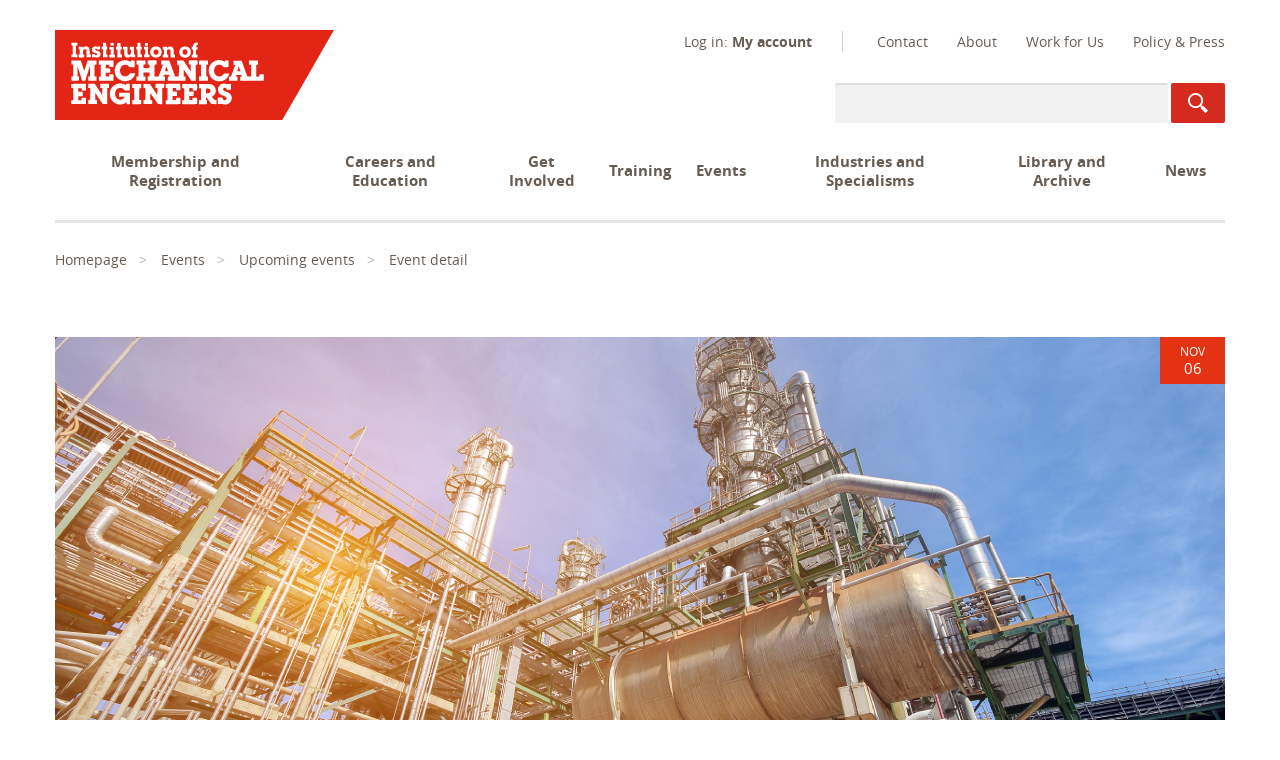

--- FILE ---
content_type: text/html; charset=utf-8
request_url: https://events.imeche.org/ViewEvent?code=TLE6975
body_size: 44456
content:


<!DOCTYPE html>
<!--[if IE 8 ]><html class="ie8" lang="en"><![endif]-->
<!--[if IE 9 ]><html class="ie9" lang="en"><![endif]-->
<!--[if (gt IE 9)|!(IE)]><!-->
<html lang="en">
<!--<![endif]-->
<!--[if IE]><![endif]-->
<head id="Head1"><title>
	Webinar: Design, Monitoring and Predictive Maintenance of Heat Exchanger Networks in the Industry 4.0 Era | Online | TLE6975
</title><meta charset="utf-8" /><meta content="width=device-width,initial-scale=1.0" name="viewport" /><meta content="on" http-equiv="cleartype" /><meta name="format-detection" content="telephone=no" /><meta http-equiv="X-UA-Compatible" content="IE=edge,chrome=1" /><meta name="sectionType" content="Events" /><link rel="shortcut icon" href="/favicon.ico" />
    <!--[if IE]><![endif]-->
    <!--[if lte IE 8]>
      <link rel="stylesheet" href="/IME/ui/css/style-oldie.css" />
      <script src="/IME/ui/js/html5shiv.cx.js"></script>
    <!--[endif]-->
    <!--[if gt IE 8]><!-->
    <link rel="stylesheet" href="/IME/ui/css/style.css?v=6" media="all" /><link rel="stylesheet" href="/IME/EventsResponsive/custom/styles/cx-custom.css" type="text/css" />
    <!--<![endif]-->
    
        
        <script type="text/javascript" src="/IME/EventsResponsive/custom/scripts/vendor/jquery.1.11.1.min.js"></script>
    
    <script type="text/javascript" src="/IME/ui/js/script-head.js"></script>
    <!-- Grunticon fallback stylesheet for no-JS -->
    <noscript>
        <link href="/IME/ui/icons/icons.fallback.css" rel="stylesheet" />
    </noscript>
    <script src="/scripts/tcfstub.js" type="module"></script>
    <script type="text/javascript">
        // Define dataLayer and the gtag function.
        window.dataLayer = window.dataLayer || [];
        function gtag() { dataLayer.push(arguments); }

        // Default analytics_storage to 'denied'.
        gtag('consent', 'default', {
            'analytics_storage': 'denied',
            'ad_storage': 'denied',
            'ad_user_data': 'denied',
            'ad_personalization': 'denied'
        });

        dataLayer.push({
            'event': 'default_consent'
        });
    </script>
    
<script>window['gtag_enable_tcf_support'] = true;</script>
<script type="text/javascript">
    window.onload = function () {
        if (typeof __tcfapi === "function") {
            __tcfapi('addEventListener', 2, function (tcData, success) {
                if (success && typeof tcData.purpose.consents[8] != "undefined" && tcData.purpose.consents[8]) {
                    gtag('consent', 'update', {
                        analytics_storage: 'granted',
                    });
                    gtag('event', 'imeche_consent');
                }
            });
        }
    }
</script>
<!-- Google Tag Manager -->
<script>(function (w, d, s, l, i) {
    w[l] = w[l] || []; w[l].push({
        'gtm.start':
            new Date().getTime(), event: 'gtm.js'
    }); var f = d.getElementsByTagName(s)[0],
        j = d.createElement(s), dl = l != 'dataLayer' ? '&l=' + l : ''; j.async = true; j.src =
        'https://www.googletagmanager.com/gtm.js?id=' + i + dl; f.parentNode.insertBefore(j, f);
})(window, document, 'script', 'dataLayer', 'GTM-5NQ92MQ');</script> 
<!-- End Google Tag Manager --><meta name="sectionType" content="Events"/><script type="application/ld+json">
{
  "@context" : "http://schema.org",
  "@type" : "Event",
  "name" : "Webinar: Design, Monitoring and Predictive Maintenance of Heat Exchanger Networks in the Industry 4.0 Era",
  "startDate" : "2019-11-06T12:00:00",
  "location" : {
    "@type" : "Place",
    "name" : "Webinar",
    "address" : {
      "@type" : "PostalAddress",
      "streetAddress" : "Online Webinar",
      "addressLocality" : "Online",
      "addressRegion" : "",
      "postalCode" : ""
    },
    "geo": {
      "@type": "GeoCoordinates",
      "latitude": "",
      "longitude": ""
    }
  },
  "image" : "/EventMedia/Images/ProductTitles/15f56c52c6414f8d9d3595a174247f49.jpg",
  "description" : "This technical webinar will point out severe limitations of the fouling factor approach for heat exchange networks.",
  "url" : "http://www.imeche.org/ViewEvent?code=TLE6975#section2"
}
</script><script type="text/javascript">// tag manager
(function(w,d,s,l,i){w[l]=w[l]||[];w[l].push({'gtm.start':

new Date().getTime(),event:'gtm.js'});var f=d.getElementsByTagName(s)[0],

j=d.createElement(s),dl=l!='dataLayer'?'&l='+l:'';j.async=true;j.src=

'https://www.googletagmanager.com/gtm.js?id='+i+dl;f.parentNode.insertBefore(j,f);

})(window,document,'script','dataLayer','GTM-5NQ92MQ');</script><meta name="Generator" content="Sitefinity 8.2.5900.0 PU" /><link href="/Telerik.Web.UI.WebResource.axd?d=gAxgI0gwFgowrx-GVZi48HPny7difsCGovSRzIbUB-gWDU6ulpeIIyh0pzvd295cfAkKhyL5VsmucVuMRvq9Ycu-XJPoncICLT4WvkNROlnEmbq3b409GygXDvljpYnpl6-kRA2&amp;t=637109961120000000&amp;compress=0&amp;_TSM_CombinedScripts_=%3b%3bTelerik.Web.UI%2c+Version%3d2015.3.930.40%2c+Culture%3dneutral%2c+PublicKeyToken%3d121fae78165ba3d4%3aen-GB%3a2ba999a4-db31-4e35-be6a-59bafd2001a0%3a9ad5c0b%3abf649b0" type="text/css" rel="stylesheet" /><meta name="description" content="This technical webinar will point out severe limitations of the fouling factor approach for heat exchange networks. This technical webinar will point out severe limitations of the fouling factor approach for heat exchange networks." /><meta name="keywords" content=" | TLE6975,Power+Industries,Energy+Environment+%26+Sustainability,Thermofluids,Safety+%26+Reliability" /></head>

<body class="no-js">

<!-- Google Tag Manager (noscript) -->
<noscript>
    <iframe src="https://www.googletagmanager.com/ns.html?id=GTM-5NQ92MQ" height="0" width="0" style="display: none; visibility: hidden"></iframe>
</noscript>
<!-- End Google Tag Manager (noscript) -->
    
<!-- Start CivicUk Cookie Banner Container -->
<script src="https://cc.cdn.civiccomputing.com/9/cookieControl-9.x.min.js" type="text/javascript"></script>
<script>
    var config = {
        apiKey: '0c6bf01890c72631997539cab8632cd84fbfa910',
        product: 'PRO_MULTISITE',
        position: 'left',
        statement: {
            description: 'For more information, please check our',
            name: 'Cookie Policy',
            url: 'https://www.imeche.org/privacy-policy/imeche-privacy-policy/cookie-policy',
            updated: '25/05/2023',
        },
        iabCMP: true,
        // iabConfig is optional
        // only include if wish to customise
        iabConfig: {
            dropDowns: true,
            fullLegalDescriptions: true,
            saveOnlyOnClose: false,
            publisherCC: "GB",
            includeVendors: [755, 804]
        },
        // text is optional
        // only include if wish to customise
        text: {
            iabCMP: {
                panelTitle: 'This site uses cookies.',
                panelIntro1: 'Cookies are used to store and retrieve information from your browser. It may be about you or your device and is mostly used to make the site work as you expect, but also to tailor your experience on this and other sites.',
                panelIntro2: '',
                panelIntro3: 'Essential cookies are always enabled, and are required for the core operation of the site. You have the right to object to the processing of personal data for non-essential reasons, and can do so by clicking "Reject" or chosing individual options below.',

                aboutIab: 'Personalised advertising services adhere to the',
                iabName: 'IAB Transparency and Consent Framework (TCF)',
                iabLink: 'https://iabeurope.eu/iab-europe-transparency-consent-framework-policies/',

                acceptAll: 'Accept non-essential cookies',
                rejectAll: 'Reject non-essential cookies',

                purposes: 'Purposes',
                specialPurposes: 'Special Purposes',
                features: 'Features',
                specialFeatures: 'Special Features',

                dataUse: 'How data is used',
                vendors: 'Third party vendors',
                legalDescription: 'Read full legal description',

                purposeLegitimateInterest: 'I accept the processing of personal data on the grounds of Legitimate Interest for the purpose:',
                vendorLegitimateInterest: 'I accept the processing of personal data on the grounds of Legitimate Interest by:',

                relyConsent: 'Relying on consent for:',
                relyLegitimateInterest: 'Relying on legitimate interests for:',

                savePreferences: 'Save Preferences and Exit',

                cookieMaxAge: 'Cookie Max-Age:',
                usesNonCookieAccessTrue: 'Uses other means for storing information, eg. localstorage',
                usesNonCookieAccessFalse: 'Only uses cookies to store information',
                storageDisclosures: 'Device Storage Duration & Access Disclosure',
                disclosureDetailsColumn: 'Storage Details',
                disclosurePurposesColumn: 'Purposes',
                seconds: 'seconds',
                minutes: 'minutes',
                hours: 'hours',
                days: 'days'

            },
        },
        branding: {
            fontFamily: "Verdana",
            fontSizeTitle: "1.2em",
            fontSizeHeaders: "1.0em",
            fontSize: "0.95em",
            backgroundColor: '#772432',         // "#f4f4f4" for light theme
            alertText: "#fff",                  // "000" for light theme
            alertBackground: "#111125",         // "#eaeaea" for light theme
            acceptText: "#772432",                 // "#000" for light theme
            acceptBackground: "#FFF",
            rejectText: "#772432",                 // "#000" for light theme
            rejectBackground: "#FFF",
            toggleText: "#772432",                 // "#333" for light theme
            toggleBackground: "#FFF",        // "#555" for light theme
            toggleColor: "#772432",             // "#000" for light theme
            buttonIcon: null,
            buttonIconWidth: 64,
            buttonIconHeight: 64,
            removeIcon: false,
            removeAbout: true
        },
    };

    CookieControl.load(config);
</script>
<!-- End CivicUk Cookie Banner Container -->
    <form method="post" action="./ViewEvent?code=TLE6975" id="form1">
<div class="aspNetHidden">
<input type="hidden" name="ctl20_TSM" id="ctl20_TSM" value="" />
<input type="hidden" name="ctl21_TSSM" id="ctl21_TSSM" value="" />
<input type="hidden" name="__EVENTTARGET" id="__EVENTTARGET" value="" />
<input type="hidden" name="__EVENTARGUMENT" id="__EVENTARGUMENT" value="" />
<input type="hidden" name="__VIEWSTATE" id="__VIEWSTATE" value="/[base64]/////[base64]/[base64]////[base64]/////[base64]////v////wZFAAAAA0cwMwZGAAAAI0VuZXJneSBFbnZpcm9ubWVudCAmIFN1c3RhaW5hYmlsaXR5Abn///+/////BkgAAAADRzA5BkkAAAAMVGhlcm1vZmx1aWRzAbb///+/////[base64]/[base64]///zVFdmVudEJvb2tpbmcuQnVzaW5lc3NMb2dpYy5FbnRpdGllcy5Qcm9kdWN0cy5Mb2dvVHlwZQEAAAAHdmFsdWVfXwAIAwAAAAIAAAAGdAAAAFRodHRwczovL3d3dy5pbWVjaGUub3JnL25ld3M/[base64]////[base64]/[base64]/[base64]////[base64]/////[base64]////v////wZFAAAAA0cwMwZGAAAAI0VuZXJneSBFbnZpcm9ubWVudCAmIFN1c3RhaW5hYmlsaXR5Abn///+/////BkgAAAADRzA5BkkAAAAMVGhlcm1vZmx1aWRzAbb///+/////[base64]////zVFdmVudEJvb2tpbmcuQnVzaW5lc3NMb2dpYy5FbnRpdGllcy5Qcm9kdWN0cy5Mb2dvVHlwZQEAAAAHdmFsdWVfXwAIAwAAAAIAAAAGbgAAAFRodHRwczovL3d3dy5pbWVjaGUub3JnL25ld3M/[base64]/[base64]/[base64]/Y29kZT1UTEU3NzYwJDg1OTk1NzBkMGNjOTQzMWI5ZjA3NTJiMmM0MzZhODRlLmpwZwNNYXIAAjE3ABZWaWV3RXZlbnQ/[base64]/[base64]/Ki5P7qXHGfpf+yzL2PGHA==" />
</div>

<script type="text/javascript">
//<![CDATA[
var theForm = document.forms['form1'];
if (!theForm) {
    theForm = document.form1;
}
function __doPostBack(eventTarget, eventArgument) {
    if (!theForm.onsubmit || (theForm.onsubmit() != false)) {
        theForm.__EVENTTARGET.value = eventTarget;
        theForm.__EVENTARGUMENT.value = eventArgument;
        theForm.submit();
    }
}
//]]>
</script>


<script src="/WebResource.axd?d=1iV_dDBmqZri25X1K6bhzS10aT0WjrQM6-3Wovjenx9EqqM3NaMlkcvtAJhgYkvRcij026UPNC7RS_AG3NUrG9HdQQY1&amp;t=637109961120000000" type="text/javascript"></script>


<script type="text/javascript">
//<![CDATA[
var __cultureInfo = {"name":"en-GB","numberFormat":{"CurrencyDecimalDigits":2,"CurrencyDecimalSeparator":".","IsReadOnly":false,"CurrencyGroupSizes":[3],"NumberGroupSizes":[3],"PercentGroupSizes":[3],"CurrencyGroupSeparator":",","CurrencySymbol":"£","NaNSymbol":"NaN","CurrencyNegativePattern":1,"NumberNegativePattern":1,"PercentPositivePattern":0,"PercentNegativePattern":0,"NegativeInfinitySymbol":"-Infinity","NegativeSign":"-","NumberDecimalDigits":2,"NumberDecimalSeparator":".","NumberGroupSeparator":",","CurrencyPositivePattern":0,"PositiveInfinitySymbol":"Infinity","PositiveSign":"+","PercentDecimalDigits":2,"PercentDecimalSeparator":".","PercentGroupSeparator":",","PercentSymbol":"%","PerMilleSymbol":"‰","NativeDigits":["0","1","2","3","4","5","6","7","8","9"],"DigitSubstitution":1},"dateTimeFormat":{"AMDesignator":"AM","Calendar":{"MinSupportedDateTime":"\/Date(-62135596800000)\/","MaxSupportedDateTime":"\/Date(253402300799999)\/","AlgorithmType":1,"CalendarType":1,"Eras":[1],"TwoDigitYearMax":2029,"IsReadOnly":false},"DateSeparator":"/","FirstDayOfWeek":1,"CalendarWeekRule":0,"FullDateTimePattern":"dd MMMM yyyy HH:mm:ss","LongDatePattern":"dd MMMM yyyy","LongTimePattern":"HH:mm:ss","MonthDayPattern":"dd MMMM","PMDesignator":"PM","RFC1123Pattern":"ddd, dd MMM yyyy HH\u0027:\u0027mm\u0027:\u0027ss \u0027GMT\u0027","ShortDatePattern":"dd/MM/yyyy","ShortTimePattern":"HH:mm","SortableDateTimePattern":"yyyy\u0027-\u0027MM\u0027-\u0027dd\u0027T\u0027HH\u0027:\u0027mm\u0027:\u0027ss","TimeSeparator":":","UniversalSortableDateTimePattern":"yyyy\u0027-\u0027MM\u0027-\u0027dd HH\u0027:\u0027mm\u0027:\u0027ss\u0027Z\u0027","YearMonthPattern":"MMMM yyyy","AbbreviatedDayNames":["Sun","Mon","Tue","Wed","Thu","Fri","Sat"],"ShortestDayNames":["Su","Mo","Tu","We","Th","Fr","Sa"],"DayNames":["Sunday","Monday","Tuesday","Wednesday","Thursday","Friday","Saturday"],"AbbreviatedMonthNames":["Jan","Feb","Mar","Apr","May","Jun","Jul","Aug","Sep","Oct","Nov","Dec",""],"MonthNames":["January","February","March","April","May","June","July","August","September","October","November","December",""],"IsReadOnly":false,"NativeCalendarName":"Gregorian Calendar","AbbreviatedMonthGenitiveNames":["Jan","Feb","Mar","Apr","May","Jun","Jul","Aug","Sep","Oct","Nov","Dec",""],"MonthGenitiveNames":["January","February","March","April","May","June","July","August","September","October","November","December",""]},"eras":[1,"A.D.",null,0]};//]]>
</script>

<script src="/Telerik.Web.UI.WebResource.axd?_TSM_HiddenField_=ctl20_TSM&amp;compress=0&amp;_TSM_CombinedScripts_=%3b%3bSystem.Web.Extensions%2c+Version%3d4.0.0.0%2c+Culture%3dneutral%2c+PublicKeyToken%3d31bf3856ad364e35%3aen-GB%3a9ead301a-2c07-4fc5-be19-f8423a34e117%3aea597d4b%3ab25378d2%3bTelerik.Web.UI%2c+Version%3d2015.3.930.40%2c+Culture%3dneutral%2c+PublicKeyToken%3d121fae78165ba3d4%3aen-GB%3a2ba999a4-db31-4e35-be6a-59bafd2001a0%3a16e4e7cd%3af7645509%3addbfcb67" type="text/javascript"></script>
<div class="aspNetHidden">

	<input type="hidden" name="__VIEWSTATEGENERATOR" id="__VIEWSTATEGENERATOR" value="1481C2B0" />
	<input type="hidden" name="__EVENTVALIDATION" id="__EVENTVALIDATION" value="/wEdAALyR3gwRWsm3z8Ha1DwfW/2KVeDsivnBTGq5yp/DTVHZnosqhKIeSbdojjlw7LBpyf8E0GX" />
</div><script type="text/javascript">
//<![CDATA[
Sys.WebForms.PageRequestManager._initialize('ctl00$ctl20', 'form1', [], [], [], 90, 'ctl00');
//]]>
</script>
<input type="hidden" name="ctl00$ctl20" id="ctl20" />
<script type="text/javascript">
//<![CDATA[
Sys.Application.setServerId("ctl20", "ctl00$ctl20");
Sys.Application._enableHistoryInScriptManager();
//]]>
</script>

        <a class="skiplink visuallyhidden focusable" href="#main" tabindex="0">Skip to main content</a>
        <header class="header">
            <div class="content-wrapper">
                <a href="/" class="logo">
                    <object type="image/svg+xml" data="/IME/ui/img/header/logo/imeche-logo.svg" width="279"
                        height="90">
                        <img src="/IME/ui/img/header/logo/imeche-logo.png" width="279" height="90" alt="Institution of Mechanical Engineers" />
                    </object>
                </a>
                <nav class="imeche-nav">
                    <ul class="nav nav--controls">
                        <li class="nav--controls__menu">
                            <a href="#nav-primary" data-menu-toggle aria-controls="nav-primary">
                                <span class="nav--controls__icon icon icon--menu-red icon--inline icon--large"
                                    role="presentation"></span>
                                <span class="nav--controls__text">Menu</span>
                            </a>
                        </li>
                        <li class="nav--controls__search">
                            <a href="#nav-search" data-search-toggle aria-controls="nav-search">
                                <span class="nav--controls__icon icon icon--search-red icon--inline icon--large"
                                    role="presentation"></span>
                                <span class="nav--controls__text">Search</span>
                            </a>
                        </li>
                    </ul>
                    <div data-nav-container>
                        <div class="mobile-nav">
                           
<ul class="nav nav--account">
    
    <!-- Signed-out-->
    <li>
        <a class="nav__item" href="http://www.imeche.org/my-account/sign-in">Log in: <strong>My account</strong></a>
    </li>
    
</ul>

                        </div>

                        

<nav class="navbar navbar-default" role="navigation">
	<div class="container-fluid imeche-nav">
		<div class="collapse navbar-collapse" id="bs-example-navbar-collapse-1">
			<ul class="nav nav--block nav--primary" id="nav-primary" data-primary-nav="">
				
                <li class="nav__expandable nav__expandable--first">
					<a class="nav__item" href="http://www.imeche.org/membership-registration">Membership and Registration</a>
					<ul class="nav--primary__sub js-expandable__content js-nav-hidden">
						<li>
                            <!-- start here. compile the web app and test the Navigation -->
							<a class="nav__item" href="http://www.imeche.org/membership-registration/become-a-member" target="_self">        <strong>Become a Member</strong></a>
						</li>
						<li>
							<a class="nav__item" href="http://www.imeche.org/membership-registration/benefits-of-membership" target="_self">Benefits of membership</a>
						</li>
						<li>
							<a class="nav__item" href="http://www.imeche.org/membership-registration/upgrade-your-membership" target="_self">Upgrade your membership</a>
						</li>
						<li>
							<a class="nav__item" href="http://www.imeche.org/membership-registration/professional-development-and-cpd" target="_self">Professional development and CPD</a>
						</li>
						<li>
							<a class="nav__item" href="http://www.imeche.org/membership-registration/pay-membership-fees" target="_self">Pay membership fees</a>
						</li>
						<li>
							<a class="nav__item" href="http://www.imeche.org/membership-registration/support-for-employers" target="_self">Support for employers</a>
						</li>
						<li>
							<a class="nav__item" href="http://www.imeche.org/membership-registration/support-for-universities" target="_self">Support for universities</a>
						</li>
						<li>
							<a class="nav__item" href="http://www.imeche.org/membership-registration/support-for-colleges" target="_self">Support for colleges</a>
						</li>

					</ul>
				</li>
				<li class="nav__expandable">
					<a class="nav__item" href="http://www.imeche.org/careers-education">Careers and Education</a>
					<ul class="nav--primary__sub js-expandable__content js-nav-hidden">
						<li>
							<a class="nav__item" href="http://www.imeche.org/careers-education/careers-information" target="_self">        <strong>Careers information</strong></a>
						</li>
						<li>
							<a class="nav__item" href="http://www.imeche.org/careers-education/scholarships-and-awards" target="_self">Scholarships and awards</a>
						</li>
						<li>
							<a class="nav__item" href="http://www.imeche.org/careers-education/education-engagement-and-outreach" target="_self">Inspiring future engineers</a>
						</li>
						<li>
							<a class="nav__item" href="http://www.imeche.org/careers-education/stem-at-home" target="_self">STEM at home</a>
						</li>
						<li>
							<a class="nav__item" href="http://www.imeche.org/careers-education/supporting-teachers" target="_self">Supporting ambassadors and teachers</a>
						</li>
						<li>
							<a class="nav__item" href="http://www.imeche.org/careers-education/year-of-engineering" target="_self">Meet the Mechanical Engineer</a>
						</li>
						<li>
							<a class="nav__item" href="http://www.imeche.org/careers-education/equality-and-diversity" target="_self">Diversity and Inclusion</a>
						</li>

					</ul>
				</li>
				<li class="nav__expandable">
					<a class="nav__item" href="http://www.imeche.org/get-involved">Get Involved</a>
					<ul class="nav--primary__sub js-expandable__content js-nav-hidden">
						<li>
							<a class="nav__item" href="http://www.imeche.org/get-involved/covid-19" target="_self">        <strong>COVID-19</strong></a>
						</li>
						<li>
							<a class="nav__item" href="http://www.imeche.org/get-involved/imeche-at-home" target="_self">        IMechE at home</a>
						</li>
						<li>
							<a class="nav__item" href="http://www.imeche.org/get-involved/young-members-network" target="_self">Young Members' Network</a>
						</li>
						<li>
							<a class="nav__item" href="http://www.imeche.org/get-involved/volunteering-opportunities" target="_self">Volunteering opportunities</a>
						</li>
						<li>
							<a class="nav__item" href="http://www.imeche.org/get-involved/near-you" target="_self">Member networks near you</a>
						</li>


					</ul>
				</li>
				<li class="nav__expandable">
					<a class="nav__item" href="http://www.imeche.org/training-qualifications">Training</a>
					<ul class="nav--primary__sub js-expandable__content js-nav-hidden">
						<li>
							<a class="nav__item" href="http://www.imeche.org/training-qualifications/topics" target="_self">        <strong>Training topics</strong></a>
						</li>
						<li>
							<a class="nav__item" href="http://www.imeche.org/training-qualifications/all-training-and-qualifications" target="_self">Training calendar</a>
						</li>
						<li>
							<a class="nav__item" href="http://www.imeche.org/training-qualifications/onlinelearning" target="_self">Online learning portal</a>
						</li>
						<li>
							<a class="nav__item" href="http://www.imeche.org/training-qualifications/in-house-and-tailored-training" target="_self">In-house and bespoke training</a>
						</li>
						<li>
							<a class="nav__item" href="http://www.imeche.org/training-qualifications/cmi-qualifications" target="_self">CMI qualifications</a>
						</li>
						<li>
							<a class="nav__item" href="http://www.imeche.org/training-qualifications/diagnostic-tools" target="_self">Training needs diagnostic tools</a>
						</li>
						<li>
							<a class="nav__item" href="http://www.imeche.org/training-qualifications/offers-discounts-and-bundles" target="_self">Offers, discounts and bundles</a>
						</li>
						<li>
							<a class="nav__item" href="http://www.imeche.org/training-qualifications/news-and-insights" target="_self">News and insights</a>
						</li>
						<li>
							<a class="nav__item" href="http://www.imeche.org/training-qualifications/frequently-asked-questions" target="_self">Frequently asked questions</a>
						</li>

					</ul>
				</li>
				<li class="nav__expandable">
					<a class="nav__item" href="http://www.imeche.org/events">Events</a>
					<ul class="nav--primary__sub js-expandable__content js-nav-hidden">
						<li>
							<a class="nav__item" href="http://www.imeche.org/events/events-upcoming?feeType=1" target="_self">        <strong>Upcoming events</strong></a>
						</li>
						<li>
							<a class="nav__item" href="http://www.imeche.org/webinar-hub" target="_self">Webinar Hub</a>
						</li>
						<li>
							<a class="nav__item" href="http://www.imeche.org/events/formula-student" target="_self">Formula Student</a>
						</li>
						<li>
							<a class="nav__item" href="http://www.imeche.org/events/challenges" target="_self">Challenges</a>
						</li>
						<li>
							<a class="nav__item" href="http://www.imeche.org/events/sponsorship-opportunities" target="_self">Sponsorship opportunities</a>
						</li>
						<li>
							<a class="nav__item" href="http://www.imeche.org/events/speaking-opportunities" target="_self">Speaking opportunities</a>
						</li>
						<li>
							<a class="nav__item" href="http://www.imeche.org/events/tmmx-awards" target="_blank">TMMX Awards</a>
						</li>

					</ul>
				</li>
				<li class="nav__expandable">
					<a class="nav__item" href="http://www.imeche.org/industry-sectors">Industries and Specialisms</a>
					<ul class="nav--primary__sub js-expandable__content js-nav-hidden">
						<li>
							<a class="nav__item" href="http://www.imeche.org/industry-sectors/cross-sector-technologies" target="_self"><strong>All Industries and Specialisms</strong></a>
						</li>

					</ul>
				</li>
				<li class="nav__expandable nav__expandable--last-half">
					<a class="nav__item" href="http://www.imeche.org/libraries-archive">Library and Archive</a>
					<ul class="nav--primary__sub js-expandable__content js-nav-hidden">
						<li>
							<a class="nav__item" href="http://www.imeche.org/libraries-archive/search-our-library-and-digital-resources" target="_self">        <strong>Search our library and digital resources</strong></a>
						</li>
						<li>
							<a class="nav__item" href="http://www.imeche.org/libraries-archive/archive-and-artefacts" target="_self">Archive and artefacts</a>
						</li>
						<li>
							<a class="nav__item" href="http://www.imeche.org/libraries-archive/members-hub" target="_self">Members' Hub</a>
						</li>
					</ul>
				</li>
				<li class="nav__expandable nav__expandable--last-half">
					<a class="nav__item" href="http://www.imeche.org/news">News</a>
					<ul class="nav--primary__sub js-expandable__content js-nav-hidden">
						<li>
							<a class="nav__item" href="http://www.imeche.org/news/all-news" target="_self"><strong>All news</strong></a>
						</li>
						<li>
							<a class="nav__item" href="http://www.imeche.org/news/peapp" target="_self">Professional Engineering app</a>
						</li>
                        <li>
                            <a class="nav__item" href="http://www.imeche.org/news/pe-news" target="_self">Professional Engineering magazine</a>
                        </li>
					</ul>
				</li>
			</ul>
		</div><!-- /.navbar-collapse -->
	</div><!-- /.container-fluid -->
</nav>




                        <nav class="courtesy-nav">
                            <div class="desktop-nav">
                                
<ul class="nav nav--account">
    
    <!-- Signed-out-->
    <li>
        <a class="nav__item" href="http://www.imeche.org/my-account/sign-in">Log in: <strong>My account</strong></a>
    </li>
    
</ul>

                            </div>
                            <ul class="nav nav--utility">
                                <li>
                                    
                                    <a class="nav__item" href="http://www.imeche.org/contact-us">Contact
                                    </a>
                                    
                                </li>
                                <li>
                                    
                                    <a class="nav__item" href="http://www.imeche.org/about-us">About
                                    </a>
                                    
                                </li>
                                <li>
                                    
                                        <a class="nav__item" href="http://www.imeche.org/about-us/work-for-us">Work for Us
                                        </a>
                                    
                                </li>
                                <li>
                                    
                                    <a class="nav__item" href="http://www.imeche.org/policy-and-press">Policy &amp; Press
                                    </a>
                                    
                                </li>
                            </ul>
                        </nav>

                    </div>
                </nav>
                <div class="search-wrapper">
                    <fieldset class="nav-search nav-search--hidden" id="nav-search" data-search-bar>
                        <div class="form__item nav-search__container">
                            <label for="search-input" class="visuallyhidden">Search</label>
                            <input type="search" id="search-input" class="input--grey nav-search__field" name="search">
                            <button class="btn btn--search nav-search__button">
                                <span class="icon icon--search">Search</span>
                            </button>
                        </div>
                    </fieldset>
                </div>
            </div>
        </header>
        <style type="text/css">
            /* Browsersync is incredibly annoying whilst developing the header, so lets bosh it down the bottom right */
            #__bs_notify__ {
                top: auto !important;
                bottom: 0;
            }
        </style>
        <div class="content-wrapper content-wrapper--main" id="main">
            
<div class='sfContentBlock'><div class="mobile-spacing-bottom--single tablet-spacing-bottom--large desktop-spacing-bottom--huge">
<div class="breadcrumbs ">
<ul class="breadcrumbs__list">
    <li class="breadcrumbs__item">
    <a class="breadcrumbs__link" href="http://www.imeche.org"> Homepage </a>
    </li>
    <li class="breadcrumbs__item">
    <a class="breadcrumbs__link" href="http://www.imeche.org/events"> Events </a>
    </li>
    <li class="breadcrumbs__item">
    <a class="breadcrumbs__link" href="http://www.imeche.org/events/events-upcoming"> Upcoming events </a>
    </li>
    <li class="breadcrumbs__item breadcrumbs__item--last"> Event detail </li>
</ul>
</div>
</div>


</div><span id="imeBreadcrumb_C013">
<link rel="stylesheet" href="/IME/EventsResponsive/custom/styles/custom.css" type='text/css' />



<!-- 2015.3.930.40 -->
        
       <section class="item lead">
           <a href="#" >
              <img  src='/EventMedia/Images/ProductTitles/15f56c52c6414f8d9d3595a174247f49.jpg' alt="" onerror="this.onerror=null;this.src='/IME/EventsResponsive/custom/img/pic-sample.jpg'"> 
                <div class="date">
                    <div class="month">
                        Nov
                       
                    </div>
                    <div class="day">
                        06
                        
                    </div>
                </div>

                <div class="headline">
                    <h1>Webinar: Design, Monitoring and Predictive Maintenance of Heat Exchanger Networks in the Industry 4.0 Era</h1>
                </div>            
           
            </a>
        </section>          
     
    
    <input id="radListViewImage_ClientState" name="radListViewImage_ClientState" type="hidden" /><span id="radListViewImage" style="display:none;"></span>

</span>
            <div class="grid">
                <div class="col-desktop-two-thirds">
                    
<span id="imeMain_C017">


<script type="text/javascript" src="/IME/EventsResponsive/custom/scripts/viewevent.js"></script>
<script type="text/javascript">
    $(function() {
        ViewEvent.Init();
    });
</script>

        

        

        <div class="row">
            <div class="column" data-span="6">
                <span id="eventtitle"></span>
                <h5 class="black">Webinar, Online</h5>
                <time>06 November 2019</time>
                <br />
                
            </div>
            <div class="column" data-span="5">
                <p><strong><span style="font-size: 16px;">A recording of this webinar is now available to view.</span></strong></p>
<p><span style="font-size: 16px;">Want to view more webinar recordings? Visit our growing collection of videos on our <strong><span style="text-decoration: underline; color: red;"><a href="https://www.youtube.com/playlist?list=PLqsai3fnPH2EXMp1JKbOCysE0n9kcGjZX" target="_blank">YouTube channel</a></span></strong>.</span></p>
            </div>
        </div>

        <div class="row">
            <div class="tabs" data-tabs>
                <ul class="tabs__navigation">
                    <li class="tabs__tab "><a class="tabs__link" href="#section1" tabindex="0" role="tab" aria-controls="panel1" aria-selected="true">Overview</a> </li>
                    <li class="tabs__tab "><a class="tabs__link" href="#section2" tabindex="-1" role="tab" aria-controls="panel2">Programme</a></li>
                    <li class="tabs__tab "><a class="tabs__link" href="#section3" tabindex="-1" role="tab" aria-controls="panel3">Speakers</a> </li>
                    
                    <li class="tabs__tab "><a class="tabs__link" href="#section5" tabindex="-1" role="tab" aria-controls="panel5">Contact</a></li>
                    <li class="tabs__tab book-now"><a class="tabs__link right" href="#section6" tabindex="-1" role="tab" aria-controls="panel6">Book&nbsp;Now</a></li>
                </ul>
                <div class="tabs__panel" role="presentation">
                    <section class="" id="section1" role="tabpanel">
                        <h4 class="black">Overview</h4>
                        <p>
                            <p>Traditional heat exchanger design and monitoring methodologies rely on the use of fixed fouling factors to account for the reduced thermal performance of heat exchangers operating in non-clean services. This practice has been criticised in the past as it does not account for the dependency of the underlying fouling mechanisms on process conditions and time, often leading to oversized equipment that exacerbates fouling.</p>
<p>Neglecting fouling dynamics and its dependence on process conditions at the design stage has also been identified as the cause of major failures. In recognition of these limitations, much research effort has been put in recent years to improve the fundamental understanding of the various fouling mechanisms and industry has started shifting to a different paradigm which involves the use of system-specific models to account for the fouling dynamics at the design stage. </p>
<p>
This webinar will point out severe limitations of the fouling factor approach and will propose novel methodologies for the design and predictive maintenance of heat exchanger networks. These methods leverage the combination of big data, advanced analytics and multi-scale modelling to improve design, optimise operations, maximise production and minimise maintenance, resulting in significant economic and environmental benefits.
Industrial case studies will be shown to illustrate methodology and benefits.</p>
<iframe width="560" height="315" src="https://www.youtube.com/embed/cTJeGc592j4" frameborder="0" allow="accelerometer; autoplay; encrypted-media; gyroscope; picture-in-picture"></iframe>
<hr />
<p><strong>Attend this webinar to:</strong></p>
<ul>
    <li>Grain an awareness of limitations of current heat exchanger design and monitoring practice and new approaches available to overcome them</li>
    <li>Knowledge of causes and mechanisms of fouling and possible mitigation solutions </li>
    <li>Understanding of benefits associated with improved design and monitoring methodologies of heat exchangers and heat exchangers networks
    </li>
</ul>
<hr />
<p><strong><span style="color: red;">SUPPORT YOUR CAREER DEVELOPMENT:</span></strong></p>
<p>Watching this webinar supports your Professional Development; if you're an IMechE Member, this can be tracked in the Career Developer section of your online account.&nbsp;</p>
                        </p>
                        <button class="btn btn--secondary goto-booktab spacing--single" tabindex="-1">Book&nbsp;now<span class="chevron"></span></button>
                    </section>
                </div>
                <div class="tabs__panel" role="presentation">
                    <section class="" id="section2" role="tabpanel">
                        
                                
                                <h4 class="black">Day 1</h4>
                                
                                        
                                        <h5>12:00 - Agenda</h5>
                                        <p>
                                            <strong>Start time:</strong><br />
<br />
12:00 London<br />
08:00 New York<br />
13:00 Berlin<br />
17:30 New Delhi<br />
21:00 Tokyo<br />
<br />
<hr />
12:00 GMT Webinar Begins<br />
12:40 GMT Q&amp;A<br />
13:00 GMT Webinar Finishes
                                        </p>
                                    
                                    <input id="ctl00_imeMain_C017_ctl00_ctl00_radListViewMain_ctrl0_radListViewProgramme_ctrl0_radListViewProgrammeInner_ClientState" name="ctl00_imeMain_C017_ctl00_ctl00_radListViewMain_ctrl0_radListViewProgramme_ctrl0_radListViewProgrammeInner_ClientState" type="hidden" /><span id="ctl00_imeMain_C017_ctl00_ctl00_radListViewMain_ctrl0_radListViewProgramme_ctrl0_radListViewProgrammeInner" style="display:none;"></span>
                            
                            <input id="radListViewProgramme_ClientState" name="radListViewProgramme_ClientState" type="hidden" /><span id="radListViewProgramme" style="display:none;"></span>
                        
                        
                    </section>
                </div>
                <div class="tabs__panel" role="presentation">
                    <section class="" id="section3" role="tabpanel">
                        
                                
                                <section class="item event block-reset">
                                    <a href="#" class="img-wrapper">
                                        <img src="/EventMedia/Images/SpeakerThumbnails/2ef9fc7e26da4ca08d687508ab7a64dc.jpg" alt="" onerror="this.onerror=null;this.src='/EventMedia/Images/SpeakerThumbnails/no-speaker-thumb.gif'"  />
                                    </a>
                                    <span>
                                        <h4>Dr. Francesco&nbsp;Coletti: CEO, Hexxcell Ltd</h4>
                                        <p>
                                            
                                        </p>
                                        <p>
                                            Dr. Francesco Coletti is the co-founder and CEO of Hexxcell Ltd, a high-tech Imperial College London spin-out company, and a Senior Lecturer at Brunel University London. Francesco has over twelve years&rsquo; experience in research and technology transfer across academia, Fortune 500 and start-up companies. He has published over 70 journal articles and conference proceedings and co-edited the first monograph entirely dedicated to Crude Oil Fouling. He is also the Executive Editor of Heat Exchanger Design Handbook, the Secretary of the UK National Heat Transfer Committee and one of the two elected representative for the UK to the Assembly for International Heat Transfer Conferences. He holds a Laurea degree in Chemical Engineering from Padova University, Italy, an MSc in Process Systems Engineering and a PhD in Chemical Engineering from Imperial College London, UK.
                                        </p>
                                        
                                    </span>
                                </section>
                            
                            <input id="radListViewSpeakers_ClientState" name="radListViewSpeakers_ClientState" type="hidden" /><span id="radListViewSpeakers" style="display:none;"></span>
                        
                        
                    </section>
                </div>
                
                <div class="tabs__panel" role="presentation">
                    <section class="" id="section5" role="tabpanel">
                        
                                
                                <h4 class="black">Event Registration Enquiries: Event Enquiries</h4>
                                <p>
                                    T: +44 (0)20 7973 1251&nbsp;&nbsp; E: <a href="mailto:eventenquiries@imeche.org">eventenquiries@imeche.org</a>
                                </p>
                            
                                Alternatively, visit the <a href="https://events.imeche.org/faqs" target="_blank">frequently asked questions (FAQs)</a> page.
                            <input id="radListViewContacts_ClientState" name="radListViewContacts_ClientState" type="hidden" /><span id="radListViewContacts" style="display:none;"></span>
                    </section>
                </div>
                <div class="tabs__panel" role="presentation">
                    <section class="" id="section6" role="tabpanel">
                        <div id="offline-message" style="display: none;">
                            <div class="panel panel--notice">
                                <span class="icon icon--alert-yellow"></span>
                                <p>
                                    Bookings via your online account are currently unavailable. We are working to restore this as soon as we can.
                                    <br />
                                    To book a place at this event, please use the <a href='http://forms.imeche.org/af/an/default.aspx/RenderForm/?F.Name=qmFZyTdkdNh&EventID=6975' class="epsilon" target="_blank">online booking form</a> instead.
                                    <br />
                                    Apologies for the inconvenience caused.
                                </p>
                            </div>
                        </div>
                        <div class="">
                            This event has ended
                        </div>
                        <div>
                            <span id="lblTicketHeader" class="aspNetDisabled">
                            <ul class="ticket-list">
                                <li class="title-row">
                                    <div class="ticket-fields">
                                        <div class="cell ticket-type">Ticket type</div><div class="cell">Price</div><div class="cell">VAT</div><div class="cell">Total</div><div class="clear-both"></div>
                                    </div>
                                </li>
                            </ul>
                            </span>
                            <div class="clear"></div>

                            
                            <div class="clear-both"></div>

                            
                        </div>
                        <div>
                            
                                <input id="radListViewBookOptions_ClientState" name="radListViewBookOptions_ClientState" type="hidden" /><span id="radListViewBookOptions" style="display:none;"></span>
                            <div class="clear-both"></div>
                        </div>
                        <span id="pnlNoEvents">
                        <p>There are currently no tickets available.</p>
                        </span>
                        <div class="multi-booking">
                            <span class="bold">Booking multiple tickets or on behalf of someone else? Please email eventenquiries@imeche.org or call +44 (0)207 973 1251.</span> 
                        </div>
                        <div class="basket-button">
                            <span id="bookBtnLbl">
                                <div class="button-container">
                                    <input type="submit" name="ctl00$imeMain$C017$ctl00$ctl00$radListViewMain$ctrl0$lnkAddToBasket" value="Add to basket >" id="lnkAddToBasket" class="btn btn--primary" />
                                </div>
                            </span>
                            <div class="text-centered">
                                
                            </div>
                        </div>
                    </section>
                </div>
            </div>
        </div>
        
                <div class="row">
                    <div class="column related">
                        <div class="title long-form">
                            <h2>Related events</h2>
                        </div>
                        
                <section class="item event block-reset">
                    <a href='ViewEvent?code=TLE7760' class="img-wrapper">
                        <img src='/EventMedia/Images/ProductThumbnails/8599570d0cc9431b9f0752b2c436a84e.jpg' alt="" onerror="this.onerror=null;this.src='/IME/EventsResponsive/custom/img/pic-sample.jpg'" >
                        <div class="date">
                            <div class="month">
                                Mar
                            </div>
                            <div class="day">
                                17
                            </div>
                        </div>
                    </a>
                    <span>
                        <h3><a href='ViewEvent?code=TLE7760'>Engineering Needs Everyone: En route to Inclusive Public Transport</a></h3>
                        <p>
                            Taking place on 17 March, join our third annual Engineering Needs Everyone event which builds on IMechE's policy report, En route to Inclusive Public Transport.
                        </p>
                        <a href='ViewEvent?code=TLE7760' class="epsilon">Find out more<span class="chevron"></span></a>
                    </span>
                </section>
            
                    </div>
                </div>
            <input id="radListRelatedEvents_ClientState" name="radListRelatedEvents_ClientState" type="hidden" /><span id="radListRelatedEvents" style="display:none;"></span>

        <script type="text/javascript">
            var showBookTab = true;
        </script>
    
    <input id="radListViewMain_ClientState" name="radListViewMain_ClientState" type="hidden" /><span id="radListViewMain" style="display:none;"></span>


</span>
                </div>
                <div class="col-desktop-one-third">
                    

<link type="text/css" rel="Stylesheet" href="/IME/EventsResponsive/custom/styles/Basket.css" />

<link rel="stylesheet" href="/IME/EventsResponsive/custom/styles/cx-custom.css" type='text/css' />
<div class="basket-main">
    <div class="basket-header long-form title">
        
        <h2>
            Events&nbsp;Basket&nbsp;
            <span class="item-count">
                (0)
            </span>
        </h2>
    </div>
    
    <div id="imeSide_C018_pnlSideBasket">
	
        
    
</div>
    
    
</div>


<div class="clear"></div>

<div id="imeSide_C016_pnlEventPartners">
	
    <div class="logo-container">
        <div class="title long-form"><h2>Event Partners</h2></div>
        
            <div class="logo-wrap">
            <a target='_blank' href='https://www.imeche.org/news?pe-magazine=pe-articles,readers-letters,comment-analysis'>
                <img src='/EventMedia/Images/Logo-Partners/19c2135319c34c92b77259e526821bfd.jpg' alt='Professional Engineering'  onerror="this.onerror=null;this.src='';this.alt='Professional Engineering'"/>
            </a>
            </div>
        
    </div>

</div>


<div class='sfContentBlock'><div class="spacing--single desktop-only">
<div class="panel panel--muted">
<a href="http://www.imeche.org/events/sponsorship-opportunities" class="btn btn--tertiary btn--full-width">Sponsor this event<span class="chevron"></span></a>
</div>
</div>


</div>
                </div>
            </div>
            
<div class='sfContentBlock'><noscript>
<img height="1" width="1" style="display:none;" alt="" src="https://px.ads.linkedin.com/collect/?pid=2533738&fmt=gif" />
</noscript>


</div>
        </div>

        
<footer class="footer">
    <div class="content-wrapper">
        <div class="footer__section">
            <div class="grid">
                <div class="col-tablet-one-third mobile-spacing-bottom--tight">
                    <a href="http://www.imeche.org/exclusive-member-offers" class="footer__snippet">
                        <h2 class="footer__snippet__title epsilon">Exclusive member offers<span class="chevron"></span>
                        </h2>
                        <p class="mobile-spacing-top--flush">Services for home and work</p>
                    </a>
                </div>
                <div class="col-tablet-one-third mobile-spacing-bottom--tight">
                    <a href="http://www.imeche.org/engineering-heritage-awards" class="footer__snippet">
                        <h2 class="footer__snippet__title epsilon">Heritage awards<span class="chevron"></span>
                        </h2>
                        <p class="mobile-spacing-top--flush">Recognising engineering excellence</p>
                    </a>
                </div>
                <div class="col-tablet-one-third">
                    <a href="http://www.imeche.org/support-network/" class="footer__snippet">
                        <h2 class="footer__snippet__title epsilon">Support Network<span class="chevron"></span>
                        </h2>
                        <p class="mobile-spacing-top--flush">Financial help and personal support</p>
                    </a>
                </div>
            </div>
        </div>
        <div class="footer__section">
            <div class="grid">
                <div class="col-desktop-two-thirds tablet-spacing-top--tight mobile-spacing-bottom--tight tablet-spacing-bottom--single">
                    <p class="gamma tablet-spacing-bottom--tight">Improving the world through engineering</p>
                    <nav>
                        <ul class="footer__nav epsilon inline-list">
                            <li>
                                <a href="http://www.imeche.org/about-us">About us</a>
                            </li>
                            <li>
                                <a href="http://www.imeche.org/contact-us">Contact us</a>
                            </li>
                        </ul>
                    </nav>
                </div>
                <div class="col-desktop-one-third">
                    <h2 class="quiet">Follow us</h2>
                    <ul class="footer__social">
                        <li>
                            <a href="https://www.facebook.com/imeche">
                                <span class="icon icon--facebook">Facebook</span>
                            </a>
                        </li>
                        <li>
                            <a href="https://twitter.com/imeche">
                                <span class="icon icon--twitterx">Twitter</span>
                            </a>
                        </li>
                        <li>
                            <a href="https://www.youtube.com/user/imecheuk">
                                <span class="icon icon--youtube">YouTube</span>
                            </a>
                        </li>
                        <li>
                            <a href="https://www.instagram.com/imecheglobal/">
                                <span class="icon icon--instagram">Instagram</span>
                            </a>
                        </li>
                        <li>
                            <a href="https://www.linkedin.com/company/institution-of-mechanical-engineers">
                                <span class="icon icon--linkedin">LinkedIn</span>
                            </a>
                        </li>
                    </ul>
                </div>
            </div>
        </div>
        <div class="footer__section">
            <h2 class="quiet tablet-spacing-bottom--tight">Also available:</h2>
            <div class="grid">
                <div class="col-tablet-one-third col-desktop-one-third mobile-spacing-bottom--single">
                    <a href="//www.onebirdcagewalk.com/" class="footer__snippet">
                        <h3 class="footer__snippet__title epsilon">Venue and room hire</h3>
                        <p>Flexible spaces at our head office in Westminster, London</p>
                    </a>
                </div>
            </div>
        </div>
        <div class="footer__section cf">
            <p class="footer__copyright_new">
                &copy; <span id="copyYear">2026</span> Institution of Mechanical Engineers. IMechE is a registered charity in England and Wales (206882), as well as Scotland (SC051227).
            </p>
            <nav>
                <ul class="footer__nav footer__nav--legal inline-list">
                    <li>
                        <a href="http://www.imeche.org/terms-conditions">Terms & Conditions</a>
                    </li>
                    <li>
                        <a href="http://www.imeche.org/site-map">Sitemap</a>
                    </li>
                    <li>
                        <a href="http://www.imeche.org/privacy-policy/imeche-privacy-policy">Privacy policy</a>
                    </li>
                </ul>
            </nav>
        </div>
    </div>
</footer>

        
            
            <script src="/IME/ui/js/sitefinity-sweep-up.js"></script>
            <script src="//sadmin.brightcove.com/js/BrightcoveExperiences.js"></script>
            <!-- AddThis throws a breaking JS error in IE8, hence this conditional loading.
                    They do claim to have IE8 support though, so it's worth trying this again later -->

            <script src="/IME/ui/js/script-foot.js"></script>
            
    
<script type="text/javascript">        _linkedin_partner_id = "5131108";
        window._linkedin_data_partner_ids = window._linkedin_data_partner_ids || [];
        window._linkedin_data_partner_ids.push(_linkedin_partner_id);
        (function(l) {
        if (!l){window.lintrk = function(a,b){window.lintrk.q.push([a,b])};
        window.lintrk.q=[]}
        var s = document.getElementsByTagName("script")[0];
        var b = document.createElement("script");
        b.type = "text/javascript";
        b.async = true;
        b.src = "https://snap.licdn.com/li.lms-analytics/insight.min.js";
        s.parentNode.insertBefore(b, s);})(window.lintrk);</script>
<script type="text/javascript">
//<![CDATA[
;(function() {
                        function loadHandler() {
                            var hf = $get('ctl21_TSSM');
                            if (!hf._RSSM_init) { hf._RSSM_init = true; hf.value = ''; }
                            hf.value += ';Telerik.Web.UI, Version=2015.3.930.40, Culture=neutral, PublicKeyToken=121fae78165ba3d4:en-GB:2ba999a4-db31-4e35-be6a-59bafd2001a0:9ad5c0b:bf649b0';
                            Sys.Application.remove_load(loadHandler);
                        };
                        Sys.Application.add_load(loadHandler);
                    })();Sys.Application.add_init(function() {
    $create(Telerik.Web.UI.RadListView, {"UniqueID":"ctl00$imeBreadcrumb$C013$ctl00$ctl00$radListViewImage","_clientSettings":{"DataBinding":{"ItemPlaceHolderID":"placeHolderCalendarEvent","DataService":{}}},"_virtualItemCount":1,"clientStateFieldID":"radListViewImage_ClientState","renderMode":1}, null, null, $get("radListViewImage"));
});
Sys.Application.add_init(function() {
    $create(Telerik.Web.UI.RadListView, {"UniqueID":"ctl00$imeMain$C017$ctl00$ctl00$radListViewMain$ctrl0$radListViewProgramme$ctrl0$radListViewProgrammeInner","_clientSettings":{"DataBinding":{"ItemPlaceHolderID":"ctl00_imeMain_C017_ctl00_ctl00_radListViewMain_ctrl0_radListViewProgramme_ctrl0_radListViewProgrammeInner_placeHolderProgrammeInner","DataService":{}}},"_virtualItemCount":1,"clientStateFieldID":"ctl00_imeMain_C017_ctl00_ctl00_radListViewMain_ctrl0_radListViewProgramme_ctrl0_radListViewProgrammeInner_ClientState","renderMode":1}, null, null, $get("ctl00_imeMain_C017_ctl00_ctl00_radListViewMain_ctrl0_radListViewProgramme_ctrl0_radListViewProgrammeInner"));
});
Sys.Application.add_init(function() {
    $create(Telerik.Web.UI.RadListView, {"UniqueID":"ctl00$imeMain$C017$ctl00$ctl00$radListViewMain$ctrl0$radListViewProgramme","_clientSettings":{"DataBinding":{"ItemPlaceHolderID":"placeHolderProgramme","DataService":{}}},"_virtualItemCount":1,"clientStateFieldID":"radListViewProgramme_ClientState","renderMode":1}, null, null, $get("radListViewProgramme"));
});
Sys.Application.add_init(function() {
    $create(Telerik.Web.UI.RadListView, {"UniqueID":"ctl00$imeMain$C017$ctl00$ctl00$radListViewMain$ctrl0$radListViewSpeakers","_clientSettings":{"DataBinding":{"ItemPlaceHolderID":"placeHolderSpeakers","DataService":{}}},"_virtualItemCount":1,"clientStateFieldID":"radListViewSpeakers_ClientState","renderMode":1}, null, null, $get("radListViewSpeakers"));
});
Sys.Application.add_init(function() {
    $create(Telerik.Web.UI.RadListView, {"UniqueID":"ctl00$imeMain$C017$ctl00$ctl00$radListViewMain$ctrl0$radListViewContacts","_clientSettings":{"DataBinding":{"ItemPlaceHolderID":"placeHolderContacts","DataService":{}}},"_virtualItemCount":1,"clientStateFieldID":"radListViewContacts_ClientState","renderMode":1}, null, null, $get("radListViewContacts"));
});
Sys.Application.add_init(function() {
    $create(Telerik.Web.UI.RadListView, {"UniqueID":"ctl00$imeMain$C017$ctl00$ctl00$radListViewMain$ctrl0$radListViewBookOptions","_clientSettings":{"DataBinding":{"ItemPlaceHolderID":"placeHolderOption","DataService":{}}},"clientStateFieldID":"radListViewBookOptions_ClientState","renderMode":1}, null, null, $get("radListViewBookOptions"));
});
Sys.Application.add_init(function() {
    $create(Telerik.Web.UI.RadListView, {"UniqueID":"ctl00$imeMain$C017$ctl00$ctl00$radListViewMain$ctrl0$radListRelatedEvents","_clientSettings":{"DataBinding":{"ItemPlaceHolderID":"placeHolderContacts","DataService":{}}},"_virtualItemCount":1,"clientStateFieldID":"radListRelatedEvents_ClientState","renderMode":1}, null, null, $get("radListRelatedEvents"));
});
Sys.Application.add_init(function() {
    $create(Telerik.Web.UI.RadListView, {"UniqueID":"ctl00$imeMain$C017$ctl00$ctl00$radListViewMain","_clientSettings":{"DataBinding":{"ItemPlaceHolderID":"placeHolderCalendarEvent","DataService":{}}},"_virtualItemCount":1,"clientStateFieldID":"radListViewMain_ClientState","renderMode":1}, null, null, $get("radListViewMain"));
});
//]]>
</script>
</form>

<script type="text/javascript">
    var _userway_config = {
        
        account: '0IFRfSF5oI'
    };
</script>​
<script type="text/javascript" src="https://cdn.userway.org/widget.js"></script>
</body>
</html>


--- FILE ---
content_type: text/css
request_url: https://events.imeche.org/IME/ui/css/style.css?v=6
body_size: 169824
content:
@font-face {
    font-family: 'chevron';
    src: url('../fonts/chevron-link/fonts/icomoon.eot?-wshuzq');
    src: url('../fonts/chevron-link/fonts/icomoon.eot?-wshuzq#iefix') format('embedded-opentype'), url('../fonts/chevron-link/fonts/icomoon.ttf?-wshuzq') format('truetype'), url('../fonts/chevron-link/fonts/icomoon.woff?-wshuzq') format('woff'), url('../fonts/chevron-link/fonts/icomoon.svg?-wshuzq#icomoon') format('svg');
    font-weight: normal;
    font-style: normal;
}

.chevron, .chevron-left {
    width: 0;
    display: inline-block;
    position: relative;
}

    .chevron:after, .chevron-left:after {
        font-family: 'chevron';
        speak: none;
        font-style: normal;
        font-weight: normal;
        font-variant: normal;
        text-transform: none;
        color: #d52b1e;
        font-size: 75%;
        /* Better Font Rendering =========== */
        -webkit-font-smoothing: antialiased;
        -moz-osx-font-smoothing: grayscale;
        content: "\e601";
    }

.chevron-left {
    width: auto;
}

    .chevron-left:after {
        content: "\e600";
    }

/*! normalize.css v3.0.2 | MIT License | git.io/normalize */
/**
 * 1. Set default font family to sans-serif.
 * 2. Prevent iOS text size adjust after orientation change, without disabling
 *    user zoom.
 */
html {
    font-family: sans-serif;
    /* 1 */
    -ms-text-size-adjust: 100%;
    /* 2 */
    -webkit-text-size-adjust: 100%;
    /* 2 */
}

/**
 * Remove default margin.
 */
body {
    margin: 0;
}

/* HTML5 display definitions
   ========================================================================== */
/**
 * Correct `block` display not defined for any HTML5 element in IE 8/9.
 * Correct `block` display not defined for `details` or `summary` in IE 10/11
 * and Firefox.
 * Correct `block` display not defined for `main` in IE 11.
 */
article, aside, details, figcaption, figure, footer, header, hgroup, main, menu, nav, section, summary {
    display: block;
}

/**
 * 1. Correct `inline-block` display not defined in IE 8/9.
 * 2. Normalize vertical alignment of `progress` in Chrome, Firefox, and Opera.
 */
audio, canvas, progress, video {
    display: inline-block;
    /* 1 */
    vertical-align: baseline;
    /* 2 */
}

    /**
 * Prevent modern browsers from displaying `audio` without controls.
 * Remove excess height in iOS 5 devices.
 */
    audio:not([controls]) {
        display: none;
        height: 0;
    }

/**
 * Address `[hidden]` styling not present in IE 8/9/10.
 * Hide the `template` element in IE 8/9/11, Safari, and Firefox < 22.
 */
[hidden], template {
    display: none;
}

/* Links
   ========================================================================== */
/**
 * Remove the gray background color from active links in IE 10.
 */
a {
    background-color: transparent;
}

    /**
 * Improve readability when focused and also mouse hovered in all browsers.
 */
    a:active, a:hover {
        outline: 0;
    }

/* Text-level semantics
   ========================================================================== */
/**
 * Address styling not present in IE 8/9/10/11, Safari, and Chrome.
 */
abbr[title] {
    border-bottom: 1px dotted;
}

/**
 * Address style set to `bolder` in Firefox 4+, Safari, and Chrome.
 */
b, strong {
    font-weight: bold;
}

/**
 * Address styling not present in Safari and Chrome.
 */
dfn {
    font-style: italic;
}

/**
 * Address variable `h1` font-size and margin within `section` and `article`
 * contexts in Firefox 4+, Safari, and Chrome.
 */
h1 {
    font-size: 2em;
    margin: 0.67em 0;
}

/**
 * Address styling not present in IE 8/9.
 */
mark {
    background: #ff0;
    color: #000;
}

/**
 * Address inconsistent and variable font size in all browsers.
 */
small {
    font-size: 80%;
}

/**
 * Prevent `sub` and `sup` affecting `line-height` in all browsers.
 */
sub, sup {
    font-size: 75%;
    line-height: 0;
    position: relative;
    vertical-align: baseline;
}

sup {
    top: -0.5em;
}

sub {
    bottom: -0.25em;
}

/* Embedded content
   ========================================================================== */
/**
 * Remove border when inside `a` element in IE 8/9/10.
 */
img {
    border: 0;
}

/**
 * Correct overflow not hidden in IE 9/10/11.
 */
svg:not(:root) {
    overflow: hidden;
}

/* Grouping content
   ========================================================================== */
/**
 * Address margin not present in IE 8/9 and Safari.
 */
figure {
    margin: 1em 40px;
}

/**
 * Address differences between Firefox and other browsers.
 */
hr {
    box-sizing: content-box;
    height: 0;
}

/**
 * Contain overflow in all browsers.
 */
pre {
    overflow: auto;
}

/**
 * Address odd `em`-unit font size rendering in all browsers.
 */
code, kbd, pre, samp {
    font-family: monospace, monospace;
    font-size: 1em;
}

/* Forms
   ========================================================================== */
/**
 * Known limitation: by default, Chrome and Safari on OS X allow very limited
 * styling of `select`, unless a `border` property is set.
 */
/**
 * 1. Correct color not being inherited.
 *    Known issue: affects color of disabled elements.
 * 2. Correct font properties not being inherited.
 * 3. Address margins set differently in Firefox 4+, Safari, and Chrome.
 */
button, input, optgroup, select, textarea {
    color: inherit;
    /* 1 */
    font: inherit;
    /* 2 */
    margin: 0;
    /* 3 */
}

/**
 * Address `overflow` set to `hidden` in IE 8/9/10/11.
 */
button {
    overflow: visible;
}

/**
 * Address inconsistent `text-transform` inheritance for `button` and `select`.
 * All other form control elements do not inherit `text-transform` values.
 * Correct `button` style inheritance in Firefox, IE 8/9/10/11, and Opera.
 * Correct `select` style inheritance in Firefox.
 */
button, select {
    text-transform: none;
}

/**
 * 1. Avoid the WebKit bug in Android 4.0.* where (2) destroys native `audio`
 *    and `video` controls.
 * 2. Correct inability to style clickable `input` types in iOS.
 * 3. Improve usability and consistency of cursor style between image-type
 *    `input` and others.
 */
button, html input[type="button"], input[type="reset"], input[type="submit"] {
    -webkit-appearance: button;
    /* 2 */
    cursor: pointer;
    /* 3 */
}

    /**
 * Re-set default cursor for disabled elements.
 */
    button[disabled], html input[disabled] {
        cursor: default;
    }

    /**
 * Remove inner padding and border in Firefox 4+.
 */
    button::-moz-focus-inner, input::-moz-focus-inner {
        border: 0;
        padding: 0;
    }

/**
 * Address Firefox 4+ setting `line-height` on `input` using `!important` in
 * the UA stylesheet.
 */
input {
    line-height: normal;
}

    /**
 * It's recommended that you don't attempt to style these elements.
 * Firefox's implementation doesn't respect box-sizing, padding, or width.
 *
 * 1. Address box sizing set to `content-box` in IE 8/9/10.
 * 2. Remove excess padding in IE 8/9/10.
 */
    input[type="checkbox"], input[type="radio"] {
        box-sizing: border-box;
        /* 1 */
        padding: 0;
        /* 2 */
    }

    /**
 * Fix the cursor style for Chrome's increment/decrement buttons. For certain
 * `font-size` values of the `input`, it causes the cursor style of the
 * decrement button to change from `default` to `text`.
 */
    input[type="number"]::-webkit-inner-spin-button, input[type="number"]::-webkit-outer-spin-button {
        height: auto;
    }

    /**
 * 1. Address `appearance` set to `searchfield` in Safari and Chrome.
 * 2. Address `box-sizing` set to `border-box` in Safari and Chrome
 *    (include `-moz` to future-proof).
 */
    input[type="search"] {
        -webkit-appearance: textfield;
        /* 1 */
        /* 2 */
        box-sizing: content-box;
    }

        /**
 * Remove inner padding and search cancel button in Safari and Chrome on OS X.
 * Safari (but not Chrome) clips the cancel button when the search input has
 * padding (and `textfield` appearance).
 */
        input[type="search"]::-webkit-search-cancel-button, input[type="search"]::-webkit-search-decoration {
            -webkit-appearance: none;
        }

/**
 * Define consistent border, margin, and padding.
 */
fieldset {
    border: 1px solid #c0c0c0;
    margin: 0 2px;
    padding: 0.35em 0.625em 0.75em;
}

/**
 * 1. Correct `color` not being inherited in IE 8/9/10/11.
 * 2. Remove padding so people aren't caught out if they zero out fieldsets.
 */
legend {
    border: 0;
    /* 1 */
    padding: 0;
    /* 2 */
}

/**
 * Remove default vertical scrollbar in IE 8/9/10/11.
 */
textarea {
    overflow: auto;
}

/**
 * Don't inherit the `font-weight` (applied by a rule above).
 * NOTE: the default cannot safely be changed in Chrome and Safari on OS X.
 */
optgroup {
    font-weight: bold;
}

/* Tables
   ========================================================================== */
/**
 * Remove most spacing between table cells.
 */
table {
    border-collapse: collapse;
    border-spacing: 0;
}

td, th {
    padding: 0;
}

/* ======================================================
   'Helper' utility classes
   includes application of these styles via SASS @extend
   ======================================================*/
/* ------------------------------
 * Misc utilities
 */
.cf:before, .cf:after {
    display: table;
    content: "";
}

.cf:after {
    clear: both;
}

/* Hide only visually, but have it available for screenreaders: h5bp.com/v */
.visuallyhidden {
    border: 0;
    clip: rect(0 0 0 0);
    height: 1px;
    margin: -1px;
    overflow: hidden;
    padding: 0;
    position: absolute;
    width: 1px;
    /* Extends the .visuallyhidden class to allow the element to be focusable when navigated to via the keyboard: h5bp.com/p */
}

    .visuallyhidden.focusable:active, .visuallyhidden.focusable:focus {
        clip: auto;
        height: auto;
        margin: 0;
        overflow: visible;
        position: static;
        width: auto;
    }

.phone-link {
    color: #48403a;
    text-decoration: none !important;
    cursor: default;
}

    .phone-link:hover {
        color: inherit;
        text-decoration: none !important;
    }

.left-aligned {
    text-align: left;
}

@media (min-width: 56em) {
    .right-aligned--desktop {
        text-align: right;
    }
}

.centrally-aligned {
    text-align: center;
}

@media (max-width: 49.9375em) {
    .centrally-aligned--mobile {
        text-align: center;
    }
}

@media (min-width: 38em) {
    .centrally-aligned--desktop {
        text-align: center;
    }
}

/**
 * Mobile / Desktop "only" helpers to control breakpoint conditional visibility
 */
@media (max-width: 55.9375em) {
    .desktop-only {
        display: none !important;
    }
}

@media (min-width: 38em) {
    .mobile-only {
        display: none !important;
    }
}

@media (min-width: 56em) {
    .desktop-hide {
        display: none;
    }
}

/**
 * Hiding
 */
/* Hide only visually, but have it available for screenreaders: h5bp.com/v */
.visuallyhidden {
    position: absolute;
    width: 1px;
    height: 1px;
    padding: 0;
    margin: -1px;
    overflow: hidden;
    clip: rect(0, 0, 0, 0);
    border: 0;
    /* Extends the .visuallyhidden class to allow the element to be focusable when navigated to via the keyboard: h5bp.com/p */
}

.focusable.visuallyhidden:active, .focusable.visuallyhidden:focus {
    position: static;
    width: auto;
    height: auto;
    margin: 0;
    overflow: visible;
    clip: auto;
}

/*
 * Note: Make sure to apply transform-style: preserve-3d; to the parent element
 * to ensure the resulting centered item does not get placed "half pixel"
 * See: http://zerosixthree.se/vertical-align-anything-with-just-3-lines-of-css/#update
 */
.vertically-centered {
    position: relative;
    top: 50%;
    -webkit-transform: translateY(-50%);
    -ms-transform: translateY(-50%);
    transform: translateY(-50%);
}

.lt-ie9 .vertically-centered {
    top: 15px;
}

/**
 * Constrained areas at mobile widths
 */
.elevated {
    z-index: 2;
    position: relative;
}

/*
 * This is to provide a fixed ratio 'thing'
 * I may need to extend it to make it accommodate things when
 * content wants to spill out due to being absolute positioned
 */
.no-focus:focus {
    outline: none !important;
}

/* =============================================================================
   Fonts
   ========================================================================== */
@font-face {
    font-family: 'OpenSans Bold';
    src: url('../fonts/core/fonts/opensans-bold.eot');
    src: url('../fonts/core/fonts/opensans-bold.eot?#iefix') format('embedded-opentype'), url('../fonts/core/fonts/opensans-bold.woff') format('woff'), url('../fonts/core/fonts/opensans-bold.ttf') format('truetype');
    font-weight: normal;
    font-style: normal;
    font-stretch: normal;
}

@font-face {
    font-family: 'OpenSans Regular';
    src: url('../fonts/core/fonts/opensans-regular.eot');
    src: url('../fonts/core/fonts/opensans-regular.eot?#iefix') format('embedded-opentype'), url('../fonts/core/fonts/opensans-regular.woff') format('woff'), url('../fonts/core/fonts/opensans-regular.ttf') format('truetype');
    font-weight: normal;
    font-style: normal;
    font-stretch: normal;
}

@font-face {
    font-family: 'OpenSans Italic';
    src: url('../fonts/core/fonts/opensans-italic.eot');
    src: url('../fonts/core/fonts/opensans-italic.eot?#iefix') format('embedded-opentype'), url('../fonts/core/fonts/opensans-italic.woff') format('woff'), url('../fonts/core/fonts/opensans-italic.ttf') format('truetype');
    font-weight: normal;
    font-style: normal;
    font-stretch: normal;
}

@font-face {
    font-family: 'Serifa Black';
    src: url('../fonts/core/fonts/serifastd-black.eot');
    src: url('../fonts/core/fonts/serifastd-black.eot?#iefix') format('embedded-opentype'), url('../fonts/core/fonts/serifastd-black.woff') format('woff'), url('../fonts/core/fonts/serifastd-black.ttf') format('truetype');
    font-weight: normal;
    font-style: normal;
    font-stretch: normal;
}

@font-face {
    font-family: 'Serifa Bold';
    src: url('../fonts/core/fonts/serifastd-bold.eot');
    src: url('../fonts/core/fonts/serifastd-bold.eot?#iefix') format('embedded-opentype'), url('../fonts/core/fonts/serifastd-bold.woff') format('woff'), url('../fonts/core/fonts/serifastd-bold.ttf') format('truetype');
    font-weight: normal;
    font-style: normal;
    font-stretch: normal;
}

h1, h2, h3, h4, h5, h6 {
    margin: 0 0 10px;
    font-weight: normal;
}

strong, b, .strong {
    font-weight: normal;
    font-family: 'OpenSans Bold', sans-serif;
}

em, i {
    font-family: 'OpenSans Italic', sans-serif;
    font-weight: normal;
}

ul, ol {
    margin: 0 0 8px;
    padding-left: 0;
}

p, li {
    margin: 8px 0;
}

    p:first-child {
        margin-top: 0;
    }

cite {
    font-style: normal;
}

/**
 * Headings
 * hero h1 is 50px dropping to 30 on mobile - be alert
 */
h1, .alpha {
    font-size: 2.4rem;
    line-height: 0.9;
    font-family: 'Serifa Black', serif;
    margin: 0;
}

@media (min-width: 38em) {
    h1, .alpha {
        line-height: 1;
        font-size: 3rem;
    }
}

@media (min-width: 56em) {
    h1, .alpha {
        font-size: 3.6rem;
    }
}

h2, .beta {
    font-size: 1.8rem;
    font-family: 'Serifa Bold', serif;
    line-height: 1.125;
    margin-bottom: 12px;
}

@media (min-width: 38em) {
    h2, .beta {
        line-height: 1;
        font-size: 2.2rem;
    }
}

@media (min-width: 56em) {
    h2, .beta {
        font-size: 3rem;
    }
}

h3, .gamma {
    font-family: 'Serifa Bold', serif;
    line-height: 1.125;
    margin-bottom: 10px;
    font-size: 1.6rem;
}

@media (min-width: 38em) {
    h3, .gamma {
        font-size: 2.2rem;
    }
}

h4, .delta {
    font-size: 1.6rem;
    font-family: 'Serifa Bold', serif;
    line-height: 1.125;
    margin-bottom: 10px;
}

@media (min-width: 38em) {
    h4, .delta {
        font-size: 2rem;
    }
}

h5, .panel .panel__title, .epsilon {
    font-size: 1.4rem;
    font-family: 'Serifa Bold', serif;
}

@media (min-width: 38em) {
    h5, .panel .panel__title, .epsilon {
        font-size: 1.8rem;
    }
}

.primary, .primary a {
    color: #5290cd;
}

.secondary, .secondary a {
    color: #d52b1e;
}

.tertiary, .tertiary a {
    color: #772432;
}

.standard {
    font-family: 'OpenSans Bold', sans-serif;
}

.epsilon--standard {
    font-family: 'OpenSans Bold', sans-serif;
}

.epsilon--regular {
    font-family: 'OpenSans Regular', sans-serif;
}

.quiet {
    font-size: inherit;
    font-family: inherit;
    line-height: inherit;
}

.multiline-title {
    color: #d52b1e;
}

    .multiline-title:first-line {
        color: #772432;
    }

.loud-title {
    text-transform: uppercase;
    font-family: 'Serifa Black', serif;
}

/**
 * Copy variants - smalluns
 */
.milli {
    font-size: 1.2rem;
    line-height: 1.27273;
}

@media (min-width: 38em) {
    .milli {
        font-size: 1.4rem;
    }
}

@media (min-width: 38em) {
    .micro, .search-result__meta, .training-listing-item__vat {
        font-size: 1.2rem;
    }
}

.omega {
    font-size: 1.2rem;
    font-family: 'OpenSans Bold', sans-serif;
}

@media (min-width: 38em) {
    .omega {
        font-size: 1.5rem;
    }
}

.panel--beta .panel--beta__title, .theta {
    font-size: 1.4rem;
    font-family: 'OpenSans Bold', sans-serif;
}

@media (min-width: 50em) {
    .panel--beta .panel--beta__title, .theta {
        font-size: 1.8rem;
    }
}

.mega {
    font-size: 1.8rem;
    font-family: 'OpenSans Bold', sans-serif;
    line-height: 1.4;
}

@media (min-width: 50em) {
    .mega {
        font-size: 2.4rem;
    }
}

/**
 * Copy variants - bigguns
 */
.macro, .long-form {
    font-size: 1.4rem;
}

@media (min-width: 50em) {
    .macro, .long-form {
        font-size: 1.8rem;
    }
}

.macro p, .long-form p {
    margin: 0 0 15px 0;
}

    .macro p:first-child, .long-form p:first-child {
        margin-top: 0;
    }

    .macro p:last-child, .long-form p:last-child {
        margin-bottom: 0;
    }

/**
 * Long form text
 */
.long-form {
    margin: 0 0 30px 0;
}

@media (min-width: 56em) {
    .long-form {
        padding-right: 60px;
    }
}

.long-form h1, .long-form h2 {
    color: #772432;
}

    .long-form h1 a, .long-form h2 a {
        color: #675c53;
        font-family: 'OpenSans Bold', sans-serif;
        font-size: 1.4rem;
        text-decoration: none;
    }

@media (min-width: 50em) {
    .long-form h1 a, .long-form h2 a {
        font-size: 1.8rem;
    }
}

.long-form h1 a:after, .long-form h2 a:after {
    font-family: 'chevron';
    speak: none;
    font-style: normal;
    font-weight: normal;
    font-variant: normal;
    text-transform: none;
    color: #d52b1e;
    font-size: 75%;
    /* Better Font Rendering =========== */
    -webkit-font-smoothing: antialiased;
    -moz-osx-font-smoothing: grayscale;
    content: "\e601";
}

.long-form h3, .long-form h4, .long-form h5 {
    font-family: 'OpenSans Bold', sans-serif;
}

.long-form h3, .long-form h4 {
    font-size: inherit;
}

.long-form h5 {
    font-size: 1.5rem;
}

.long-form h1 {
    text-transform: uppercase;
    color: #d52b1e;
    margin: 0 0 15px 0;
}

@media (min-width: 38em) {
    .long-form h1 {
        margin: 0 0 40px 0;
    }
}

.long-form h3 {
    margin-top: 30px;
    margin-bottom: 15px;
}

.long-form ul, .long-form ol {
    margin: 0 0 15px 0;
}

@media (min-width: 38em) {
    .long-form ul, .long-form ol {
        margin: 0 0 40px 0;
    }
}

.long-form ol li {
    padding-left: 20px;
}

@media (min-width: 50em) {
    .long-form ol li {
        padding-left: 30px;
    }
}

.long-form li {
    margin-top: 5px;
    margin-bottom: 5px;
    padding-left: 10px;
}

@media (min-width: 50em) {
    .long-form li {
        padding-left: 15px;
    }
}

.long-form p {
    margin: 0 0 15px 0;
}

@media (min-width: 38em) {
    .long-form p {
        margin: 0 0 40px 0;
    }
}

.long-form p:first-child {
    margin-top: 0;
}

.long-form p:last-child {
    margin-bottom: 0;
}

.long-form > img {
    display: block;
    max-width: 100%;
    margin: 0 0 15px 0;
}

@media (min-width: 38em) {
    .long-form > img {
        margin: 0 0 40px 0;
    }
}

.long-form h2 {
    font-family: 'Serifa Bold', serif;
    line-height: 1.125;
    margin-bottom: 10px;
    font-size: 1.6rem;
    margin: 0 0 15px 0;
}

@media (min-width: 38em) {
    .long-form h2 {
        font-size: 2.2rem;
    }
}

@media (min-width: 38em) {
    .long-form h2 {
        margin: 0 0 30px 0;
    }
}

.long-form .brightcove-video, .long-form figure, .long-form .panel {
    margin: 0 0 15px 0;
}

@media (min-width: 38em) {
    .long-form .brightcove-video, .long-form figure, .long-form .panel {
        margin: 0 0 40px 0;
    }
}

/**
 * Links
 */
a {
    word-wrap: break-word;
    color: #675c53;
    position: relative;
    text-decoration: none;
}

.no-touch a:hover {
    opacity: 0.8;
}

a.emphasize {
    text-decoration: underline;
}

a:active {
    bottom: -1px;
}

a.static:active {
    bottom: 0;
}

/**
 * Lists
 */
li {
    padding-left: 20px;
    position: relative;
    list-style-type: none;
}

    li:before {
        position: absolute;
        top: 0;
        left: 0;
    }

ol {
    counter-reset: ol;
}

    ol li:before {
        counter-increment: ol;
        content: counter(ol) '.';
    }

ul li:before {
    content: '\2022';
}

.inline-list, .footer__social, .search-result__meta, .training-listing-item__dates, .simple-list {
    margin: 0 0 6px;
}

    .inline-list > li, .footer__social > li, .search-result__meta > li, .training-listing-item__dates > li, .simple-list > li {
        padding-left: 0;
        position: static;
        margin: 6px 0;
    }

        .inline-list > li:before, .footer__social > li:before, .search-result__meta > li:before, .training-listing-item__dates > li:before, .simple-list > li:before {
            content: '';
            position: static;
            top: auto;
            left: auto;
            display: none;
        }

.long-form a {
    font-family: 'OpenSans Regular', sans-serif;
    text-decoration: underline;
}

.simple-list--tight li {
    margin: 6px 0;
}

    .simple-list--tight li:first-child {
        margin-top: 0;
    }

    .simple-list--tight li:last-child {
        margin-bottom: 0;
    }

.simple-list--loose > li {
    margin-bottom: 20px;
}

@media (min-width: 38em) {
    .simple-list--loose > li {
        margin-bottom: 35px;
    }
}

/**
 * Inline lists such as those used by navs
 */
.inline-list > li {
    display: inline;
    margin-right: 30px;
}

    .inline-list > li:last-child {
        margin-right: 0;
    }

.long-form .inline-list {
    margin-bottom: 0;
}

.inline-list--flush {
    margin-bottom: -8px;
}

    .inline-list--flush > li {
        margin: 0 20px 0 0;
        padding-bottom: 8px;
        display: inline-block;
    }

.time {
    font-family: 'OpenSans Bold', sans-serif;
}

.time__mute {
    display: block;
    font-family: 'OpenSans Regular', sans-serif;
    color: #999490;
}

@media (min-width: 56em) {
    .time--right {
        float: right;
        margin-left: 30px;
    }
}

.muted {
    color: #999490;
}

.red {
    color: #d52b1e;
}

.dark-red {
    color: #772432;
}

.page-intro {
    margin-bottom: 30px;
}

@media (min-width: 38em) {
    .page-intro {
        font-size: 2rem;
        line-height: 1.5;
        margin-bottom: 40px;
    }
}

@media (min-width: 56em) {
    .page-intro {
        font-size: 2.4rem;
        line-height: 1.5;
    }
}

/**
 * Bordered images
 */
.bordered {
    border: 1px solid #e2e0e0;
}

/* ======================================================
   Base CSS
   (any add-ons to normalize)
   ======================================================*/
html {
    height: 100%;
    overflow-y: scroll;
    font-size: 62.5%;
    line-height: 1.5;
    box-sizing: border-box;
}

body {
    color: #675c53;
    font-family: 'OpenSans Regular', sans-serif;
    height: 100%;
    background: #fff;
    font-size: 1.2rem;
}

@media (min-width: 56em) {
    body {
        font-size: 1.5rem;
    }
}

*, *:before, *:after {
    box-sizing: inherit;
}

.content-wrapper {
    max-width: 1170px;
    margin: 0 auto;
    padding: 0 15px;
}

@media (min-width: 1230px) {
    .content-wrapper {
        padding-left: 0;
        padding-right: 0;
    }
}

.ie8 .content-wrapper {
    min-width: 1000px;
}

.content-wrapper--main {
    margin-bottom: 35px;
    margin-top: 30px;
}

@media (min-width: 38em) {
    .content-wrapper--main {
        margin-bottom: 80px;
    }
}

.content-wrapper--main:focus {
    outline: 0;
}

@media (min-width: 38em) {
    .desktop-padded-right {
        padding-right: 60px !important;
    }
}

.padding-small {
    padding: 7.5px;
}

@media (min-width: 38em) {
    .padding-small {
        padding: 15px;
    }
}

.padding-normal {
    padding: 15px;
}

@media (min-width: 38em) {
    .padding-normal {
        padding: 30px;
    }
}

.padding-mid {
    padding: 15px;
}

@media (min-width: 38em) {
    .padding-mid {
        padding: 45px 60px;
    }
}

@media (min-width: 75em) {
    .padding-mid-widescreen {
        padding: 45px 60px;
    }
}

.padding-large {
    padding: 30px;
}

@media (min-width: 38em) {
    .padding-large {
        padding: 60px;
    }
}

.padding-none {
    padding: 0;
}

/**
 * Spacing mixin
 * Almost too complicated to properly document! Please read the generated css!
 */
/**
 * Apply vertical spacings to the site's breakpoints
 */
.spacing-top--flush {
    margin-top: 0 !important;
}

.spacing-top--tight {
    margin-top: 15px !important;
}

.spacing-top--single {
    margin-top: 30px !important;
}

.spacing-top--large {
    margin-top: 40px !important;
}

.spacing-top--larger {
    margin-top: 60px !important;
}

.spacing-top--huge {
    margin-top: 70px !important;
}

.spacing-bottom--flush {
    margin-bottom: 0 !important;
}

.spacing-bottom--tight {
    margin-bottom: 15px !important;
}

.spacing-bottom--single {
    margin-bottom: 30px !important;
}

.spacing-bottom--large {
    margin-bottom: 40px !important;
}

.spacing-bottom--larger {
    margin-bottom: 60px !important;
}

.spacing-bottom--huge {
    margin-bottom: 70px !important;
}

.spacing--flush {
    margin: 0 !important;
}

.spacing--tight {
    margin-top: 15px !important;
    margin-bottom: 15px !important;
}

.spacing--single {
    margin-top: 30px !important;
    margin-bottom: 30px !important;
}

.spacing--large {
    margin-top: 40px !important;
    margin-bottom: 40px !important;
}

.spacing--larger {
    margin-top: 60px !important;
    margin-bottom: 60px !important;
}

.spacing--huge {
    margin-top: 70px !important;
    margin-bottom: 70px !important;
}

@media (max-width: 37.9375em) {
    .mobile-spacing-top--flush {
        margin-top: 0 !important;
    }

    .mobile-spacing-top--tight {
        margin-top: 15px !important;
    }

    .mobile-spacing-top--single {
        margin-top: 30px !important;
    }

    .mobile-spacing-top--large {
        margin-top: 40px !important;
    }

    .mobile-spacing-top--larger {
        margin-top: 60px !important;
    }

    .mobile-spacing-top--huge {
        margin-top: 70px !important;
    }

    .mobile-spacing-bottom--flush {
        margin-bottom: 0 !important;
    }

    .mobile-spacing-bottom--tight {
        margin-bottom: 15px !important;
    }

    .mobile-spacing-bottom--single {
        margin-bottom: 30px !important;
    }

    .mobile-spacing-bottom--large {
        margin-bottom: 40px !important;
    }

    .mobile-spacing-bottom--larger {
        margin-bottom: 60px !important;
    }

    .mobile-spacing-bottom--huge {
        margin-bottom: 70px !important;
    }

    .mobile-spacing--flush {
        margin: 0 !important;
    }

    .mobile-spacing--tight {
        margin-top: 15px !important;
        margin-bottom: 15px !important;
    }

    .mobile-spacing--single {
        margin-top: 30px !important;
        margin-bottom: 30px !important;
    }

    .mobile-spacing--large {
        margin-top: 40px !important;
        margin-bottom: 40px !important;
    }

    .mobile-spacing--larger {
        margin-top: 60px !important;
        margin-bottom: 60px !important;
    }

    .mobile-spacing--huge {
        margin-top: 70px !important;
        margin-bottom: 70px !important;
    }
}

@media (min-width: 38em) {
    .tablet-spacing-top--flush {
        margin-top: 0 !important;
    }

    .tablet-spacing-top--tight {
        margin-top: 15px !important;
    }

    .tablet-spacing-top--single {
        margin-top: 30px !important;
    }

    .tablet-spacing-top--large {
        margin-top: 40px !important;
    }

    .tablet-spacing-top--larger {
        margin-top: 60px !important;
    }

    .tablet-spacing-top--huge {
        margin-top: 70px !important;
    }

    .tablet-spacing-bottom--flush {
        margin-bottom: 0 !important;
    }

    .tablet-spacing-bottom--tight {
        margin-bottom: 15px !important;
    }

    .tablet-spacing-bottom--single {
        margin-bottom: 30px !important;
    }

    .tablet-spacing-bottom--large {
        margin-bottom: 40px !important;
    }

    .tablet-spacing-bottom--larger {
        margin-bottom: 60px !important;
    }

    .tablet-spacing-bottom--huge {
        margin-bottom: 70px !important;
    }

    .tablet-spacing--flush {
        margin: 0 !important;
    }

    .tablet-spacing--tight {
        margin-top: 15px !important;
        margin-bottom: 15px !important;
    }

    .tablet-spacing--single {
        margin-top: 30px !important;
        margin-bottom: 30px !important;
    }

    .tablet-spacing--large {
        margin-top: 40px !important;
        margin-bottom: 40px !important;
    }

    .tablet-spacing--larger {
        margin-top: 60px !important;
        margin-bottom: 60px !important;
    }

    .tablet-spacing--huge {
        margin-top: 70px !important;
        margin-bottom: 70px !important;
    }
}

@media (max-width: 55.9375em) {
    .tablet-max-spacing-top--flush {
        margin-top: 0 !important;
    }

    .tablet-max-spacing-top--tight {
        margin-top: 15px !important;
    }

    .tablet-max-spacing-top--single {
        margin-top: 30px !important;
    }

    .tablet-max-spacing-top--large {
        margin-top: 40px !important;
    }

    .tablet-max-spacing-top--larger {
        margin-top: 60px !important;
    }

    .tablet-max-spacing-top--huge {
        margin-top: 70px !important;
    }

    .tablet-max-spacing-bottom--flush {
        margin-bottom: 0 !important;
    }

    .tablet-max-spacing-bottom--tight {
        margin-bottom: 15px !important;
    }

    .tablet-max-spacing-bottom--single {
        margin-bottom: 30px !important;
    }

    .tablet-max-spacing-bottom--large {
        margin-bottom: 40px !important;
    }

    .tablet-max-spacing-bottom--larger {
        margin-bottom: 60px !important;
    }

    .tablet-max-spacing-bottom--huge {
        margin-bottom: 70px !important;
    }

    .tablet-max-spacing--flush {
        margin: 0 !important;
    }

    .tablet-max-spacing--tight {
        margin-top: 15px !important;
        margin-bottom: 15px !important;
    }

    .tablet-max-spacing--single {
        margin-top: 30px !important;
        margin-bottom: 30px !important;
    }

    .tablet-max-spacing--large {
        margin-top: 40px !important;
        margin-bottom: 40px !important;
    }

    .tablet-max-spacing--larger {
        margin-top: 60px !important;
        margin-bottom: 60px !important;
    }

    .tablet-max-spacing--huge {
        margin-top: 70px !important;
        margin-bottom: 70px !important;
    }
}

@media (min-width: 50em) {
    .tablet-wide-spacing-top--flush {
        margin-top: 0 !important;
    }

    .tablet-wide-spacing-top--tight {
        margin-top: 15px !important;
    }

    .tablet-wide-spacing-top--single {
        margin-top: 30px !important;
    }

    .tablet-wide-spacing-top--large {
        margin-top: 40px !important;
    }

    .tablet-wide-spacing-top--larger {
        margin-top: 60px !important;
    }

    .tablet-wide-spacing-top--huge {
        margin-top: 70px !important;
    }

    .tablet-wide-spacing-bottom--flush {
        margin-bottom: 0 !important;
    }

    .tablet-wide-spacing-bottom--tight {
        margin-bottom: 15px !important;
    }

    .tablet-wide-spacing-bottom--single {
        margin-bottom: 30px !important;
    }

    .tablet-wide-spacing-bottom--large {
        margin-bottom: 40px !important;
    }

    .tablet-wide-spacing-bottom--larger {
        margin-bottom: 60px !important;
    }

    .tablet-wide-spacing-bottom--huge {
        margin-bottom: 70px !important;
    }

    .tablet-wide-spacing--flush {
        margin: 0 !important;
    }

    .tablet-wide-spacing--tight {
        margin-top: 15px !important;
        margin-bottom: 15px !important;
    }

    .tablet-wide-spacing--single {
        margin-top: 30px !important;
        margin-bottom: 30px !important;
    }

    .tablet-wide-spacing--large {
        margin-top: 40px !important;
        margin-bottom: 40px !important;
    }

    .tablet-wide-spacing--larger {
        margin-top: 60px !important;
        margin-bottom: 60px !important;
    }

    .tablet-wide-spacing--huge {
        margin-top: 70px !important;
        margin-bottom: 70px !important;
    }
}

@media (min-width: 56em) {
    .desktop-spacing-top--flush {
        margin-top: 0 !important;
    }

    .desktop-spacing-top--tight {
        margin-top: 15px !important;
    }

    .desktop-spacing-top--single {
        margin-top: 30px !important;
    }

    .desktop-spacing-top--large {
        margin-top: 40px !important;
    }

    .desktop-spacing-top--larger {
        margin-top: 60px !important;
    }

    .desktop-spacing-top--huge {
        margin-top: 70px !important;
    }

    .desktop-spacing-bottom--flush {
        margin-bottom: 0 !important;
    }

    .desktop-spacing-bottom--tight {
        margin-bottom: 15px !important;
    }

    .desktop-spacing-bottom--single {
        margin-bottom: 30px !important;
    }

    .desktop-spacing-bottom--large {
        margin-bottom: 40px !important;
    }

    .desktop-spacing-bottom--larger {
        margin-bottom: 60px !important;
    }

    .desktop-spacing-bottom--huge {
        margin-bottom: 70px !important;
    }

    .desktop-spacing--flush {
        margin: 0 !important;
    }

    .desktop-spacing--tight {
        margin-top: 15px !important;
        margin-bottom: 15px !important;
    }

    .desktop-spacing--single {
        margin-top: 30px !important;
        margin-bottom: 30px !important;
    }

    .desktop-spacing--large {
        margin-top: 40px !important;
        margin-bottom: 40px !important;
    }

    .desktop-spacing--larger {
        margin-top: 60px !important;
        margin-bottom: 60px !important;
    }

    .desktop-spacing--huge {
        margin-top: 70px !important;
        margin-bottom: 70px !important;
    }
}

.constrained {
    width: 100%;
    margin: 0 auto;
}

@media (min-width: 30em) {
    .constrained {
        max-width: 400px;
    }
}

@media (min-width: 38em) {
    .constrained {
        max-width: 500px;
    }
}

@media (min-width: 43em) {
    .constrained--not-tablet {
        max-width: 100%;
    }
}

@media (min-width: 56em) {
    .constrained--not-desktop {
        max-width: 100%;
    }
}

@media (min-width: 30em) {
    .constrained--desktop {
        max-width: 400px;
    }
}

@media (min-width: 38em) {
    .constrained--desktop {
        max-width: 500px;
    }
}

@media (min-width: 38em) {
    .constrained--left {
        max-width: 540px;
    }
}

.accreditation {
    position: relative;
}

    .accreditation .accreditation__text {
        position: absolute;
        right: 10px;
        background-color: #fff;
        color: #675c53;
        bottom: 38px;
        z-index: 1;
        padding: 6px 10px 2px;
    }

@media (min-width: 38em) {
    .accreditation .accreditation__text {
        right: 15px;
        bottom: 33px;
    }
}

@media (min-width: 56em) {
    .accreditation .accreditation__text {
        bottom: 16px;
    }
}

@media (min-width: 1230px) {
    .accreditation .accreditation__text {
        right: 0;
    }
}

.imeche-addthis {
    font-size: 1.5rem;
    display: -webkit-box;
    display: -webkit-flex;
    display: -ms-flexbox;
    display: flex;
    -webkit-box-align: center;
    -webkit-align-items: center;
    -ms-flex-align: center;
    align-items: center;
}

.ie8 .imeche-addthis {
    display: none;
}

.imeche-addthis__text, .imeche-addthis__container {
    float: left;
}

.imeche-addthis__text {
    margin-right: 5px;
}

@media (min-width: 38em) {
    .imeche-addthis__text {
        margin-right: 10px;
    }
}

.imeche-addthis__container {
    height: 32px;
    /* to avoid reflow when it does actually load much later on */
    max-height: 32px;
    /* saves it from inline-block children line-height and subsequent alignment issues */
}

@media (min-width: 56em) {
    .imeche-addthis--right-desktop {
        -webkit-box-pack: end;
        -webkit-justify-content: flex-end;
        -ms-flex-pack: end;
        justify-content: flex-end;
    }
}

.collapsible--account:first-child, .rule-top {
    border-top: 2px dotted #e2e0e0;
}

hr, .rule-tight, .collapsible--account, .panel--rule__header, .rule-bottom {
    border-bottom: 2px dotted #e2e0e0;
}

hr {
    border-top: 0;
    border-left: 0;
    border-right: 0;
    margin: 40px 0;
}

@media (min-width: 38em) {
    hr {
        margin: 60px 0;
    }
}

.rule-tight {
    border-top: 0;
    border-left: 0;
    border-right: 0;
    margin: 20px 0;
}

@media (min-width: 38em) {
    .rule-tight {
        margin: 30px 0;
    }
}

.collapsible .collapsible__trigger {
    text-decoration: none;
}

.collapsible.collapsible--animating-open .collapsible__trigger:focus, .collapsible.collapsible--animating-closed .collapsible__trigger:focus {
    text-decoration: none;
}

.collapsible .collapsible__heading .icon {
    -webkit-transition: 0.2s -webkit-transform ease-in-out;
    transition: 0.2s transform ease-in-out;
}

.ie8 .collapsible .collapsible__heading .icon {
    display: none;
}

.ie9 .collapsible .collapsible__heading .icon {
    display: none;
}

.collapsible .collapsible__content {
    outline: 0;
}

/**
 * Small "more details" style variant
 */
.collapsible--more-details .collapsible__trigger {
    display: inline-block;
}

    .collapsible--more-details .collapsible__trigger:hover, .collapsible--more-details .collapsible__trigger:focus {
        text-decoration: none;
    }

.collapsible--more-details .collapsible__heading {
    font-family: 'OpenSans Bold', sans-serif;
    font-size: 1.2rem;
    margin: 0;
    position: relative;
}

    .collapsible--more-details .collapsible__heading .icon {
        width: 9px;
        height: 9px;
        position: absolute;
        top: 3px;
        left: 100%;
        margin-left: 5px;
        -webkit-transform: rotate(180deg);
        -ms-transform: rotate(180deg);
        transform: rotate(180deg);
    }

.collapsible--more-details.collapsible--active .collapsible__heading .icon {
    -webkit-transform: rotate(0);
    -ms-transform: rotate(0);
    transform: rotate(0);
}

.collapsible--more-details .collapsible__content > :first-child {
    margin-top: 10px;
}

/**
 * Red account variant
 */
.collapsible--account .collapsible__trigger {
    display: block;
    padding-top: 5rem;
    padding-bottom: 4.5rem;
    color: #772432;
    cursor: pointer;
}

.collapsible--account .collapsible__heading {
    font-size: 2.2rem;
    margin-bottom: 0;
}

    .collapsible--account .collapsible__heading .icon {
        margin: -2px 5px 0 0;
        width: 12px;
        height: 12px;
        -webkit-transform: rotate(90deg);
        -ms-transform: rotate(90deg);
        transform: rotate(90deg);
    }

.ie9 .collapsible--account .collapsible__heading .icon {
    width: 16px;
    height: 16px;
    margin-right: 8px;
    -webkit-transform: rotate(90deg);
    -ms-transform: rotate(90deg);
    transform: rotate(90deg);
}

.collapsible--account.collapsible--active .collapsible__heading .icon {
    -webkit-transform: rotate(180deg);
    -ms-transform: rotate(180deg);
    transform: rotate(180deg);
}

.ie9 .collapsible--account.collapsible--active .collapsible__heading .icon {
    -webkit-transform: rotate(0deg);
    -ms-transform: rotate(0deg);
    transform: rotate(0deg);
}

/**
 * Facets variant
 */
.collapsible--facet {
    margin-bottom: 9px;
    padding: 0;
    background-color: #fff;
}

    .collapsible--facet:last-child {
        margin-bottom: 0;
    }

    .collapsible--facet .collapsible__trigger {
        display: block;
        position: relative;
        padding: 0;
    }

    .collapsible--facet .collapsible__heading {
        font-size: 1.8rem;
        font-family: 'OpenSans Bold', sans-serif;
        margin: 0;
        padding: 16px 40px 17px 20px;
    }

        .collapsible--facet .collapsible__heading .icon {
            position: absolute;
            top: 20px;
            right: 16px;
            -webkit-transform: rotate(180deg);
            -ms-transform: rotate(180deg);
            transform: rotate(180deg);
            width: 12px;
            height: 12px;
        }

.ie8 .collapsible--facet .collapsible__heading .icon {
    display: inline-block;
    width: auto;
    height: auto;
    text-indent: 0;
    background: none;
}

.ie9 .collapsible--facet .collapsible__heading .icon {
    display: inline-block;
    width: 20px;
}

.collapsible--facet.collapsible--active .collapsible__heading .icon {
    -webkit-transform: rotate(0);
    -ms-transform: rotate(0);
    transform: rotate(0);
}

.collapsible--facet .collapsible__content {
    padding: 0 20px 13px;
}

    .collapsible--facet .collapsible__content > :first-child {
        margin-top: 9px;
    }

.collapsible--numbered {
    position: relative;
}

    .collapsible--numbered .collapsible__heading, .collapsible--numbered .collapsible__content {
        padding-left: 65px;
    }

    .collapsible--numbered:after {
        position: absolute;
        content: " ";
        border-right: 9px solid #f3f2f2;
        top: 0;
        bottom: 0;
        left: 40px;
    }

    .collapsible--numbered .collapsible__heading {
        position: relative;
    }

        .collapsible--numbered .collapsible__heading:before {
            font-family: 'Serifa Bold', serif;
            top: 19px;
            position: absolute;
            counter-increment: section;
            content: counter(section);
            left: 15px;
        }

.progress-steps {
    background-color: #f3f2f2;
    padding: 9px;
    border-radius: 2px;
    counter-reset: section;
}

@media (min-width: 38em) {
    .available-dates__content {
        -webkit-column-count: 2;
        -moz-column-count: 2;
        column-count: 2;
        -webkit-column-gap: 50px;
        -moz-column-gap: 50px;
        column-gap: 50px;
    }
}

.available-dates__list {
    margin: 0;
    padding: 0 0 15px 0;
}

@media (min-width: 38em) {
    .available-dates__list {
        -webkit-column-break-inside: avoid;
        -moz-column-break-inside: avoid;
        -moz-page-break-inside: avoid;
        page-break-inside: avoid;
        break-inside: avoid-column;
    }
}

.available-dates__title {
    margin: 0;
    padding: 0;
    font-family: 'OpenSans Bold', sans-serif;
}

.available-dates__subtitle {
    margin-bottom: 17px;
}

.available-dates__date {
    margin: 0;
    padding: 0;
}

.available-dates__additional {
    display: block;
}

.panel.available-dates__top-panel {
    padding-bottom: 0;
}

@media (min-width: 56em) {
    .panel.available-dates__top-panel {
        padding-bottom: 30px;
    }
}

.grid {
    max-width: 1200px;
    margin-left: auto;
    margin-right: auto;
    max-width: none;
    margin-left: -15px;
    margin-right: -15px;
}

    .grid:after {
        content: " ";
        display: block;
        clear: both;
    }

[class^="col-"], .col-one-whole, .col-full {
    min-height: 1px;
    width: 100%;
    float: left;
    padding-left: 15px;
    padding-right: 15px;
}

.col-one-quarter {
    width: 25%;
    float: left;
    padding-left: 15px;
    padding-right: 15px;
}

.col-one-half {
    width: 50%;
    float: left;
    padding-left: 15px;
    padding-right: 15px;
}

.col-three-quarters {
    width: 75%;
    float: left;
    padding-left: 15px;
    padding-right: 15px;
}

.col-one-third {
    width: 33.33333%;
    float: left;
    padding-left: 15px;
    padding-right: 15px;
}

.col-two-thirds {
    width: 66.66667%;
    float: left;
    padding-left: 15px;
    padding-right: 15px;
}

.col--right {
    float: right;
}

@media (min-width: 38em) {
    .col-tablet-one-quarter {
        width: 25%;
        float: left;
        padding-left: 15px;
        padding-right: 15px;
    }

    .col-tablet-one-half {
        width: 50%;
        float: left;
        padding-left: 15px;
        padding-right: 15px;
    }

    .col-tablet-three-quarters {
        width: 75%;
        float: left;
        padding-left: 15px;
        padding-right: 15px;
    }

    .col-tablet-one-third {
        width: 33.33333%;
        float: left;
        padding-left: 15px;
        padding-right: 15px;
    }

    .col-tablet-two-thirds {
        width: 66.66667%;
        float: left;
        padding-left: 15px;
        padding-right: 15px;
    }

    .col-tablet--right {
        float: right;
    }
}

@media (min-width: 56em) {
    .col-desktop-one-quarter {
        width: 25%;
        float: left;
        padding-left: 15px;
        padding-right: 15px;
    }

    .col-desktop-one-half {
        width: 50%;
        float: left;
        padding-left: 15px;
        padding-right: 15px;
    }

    .col-desktop-three-quarters {
        width: 75%;
        float: left;
        padding-left: 15px;
        padding-right: 15px;
    }

    .col-desktop-one-third {
        width: 33.33333%;
        float: left;
        padding-left: 15px;
        padding-right: 15px;
    }

    .col-desktop-two-thirds {
        width: 66.66667%;
        float: left;
        padding-left: 15px;
        padding-right: 15px;
    }

    .col-desktop--right {
        float: right;
    }
}

.grid-debug [class^="col-"], .grid-debug .col {
    background-color: rgba(213, 43, 30, 0.1);
    outline: 1px dotted rgba(213, 43, 30, 0.5);
}

.grid--mpu {
    display: block;
    margin-left: -15px;
    margin-right: -15px;
}

.col-mpu-main {
    padding-left: 15px;
    padding-right: 15px;
    float: none;
}

@media (min-width: 960px) {
    .col-mpu-main {
        float: left;
        width: 505px;
        width: calc(100% - 405px);
    }
}

@media (min-width: 67.5em) {
    .col-mpu-main {
        width: 680px;
        width: calc(100% - 405px);
    }
}

.ie8 .col-mpu-main {
    width: 67%;
}

.col-mpu-sidebar {
    padding-left: 15px;
    padding-right: 15px;
    margin-left: auto;
    margin-right: auto;
    float: none;
    margin-top: 30px;
}

@media (min-width: 435px) {
    .col-mpu-sidebar {
        width: 405px;
    }
}

@media (min-width: 960px) {
    .col-mpu-sidebar {
        float: left;
        margin-top: 0;
    }
}

.ie8 .col-mpu-sidebar {
    width: 33%;
}

.banner-ad iframe {
    border: 0;
    display: block;
}

.banner-ad--leaderboard {
    background-color: #f3f2f2;
    width: 100%;
    padding: 25px 0;
}

@media (max-width: 740px) {
    .banner-ad--leaderboard {
        display: none;
    }
}

.banner-ad--leaderboard iframe {
    margin: 0 auto;
}

.banner-ad-container {
    display: -webkit-box;
    display: -webkit-flex;
    display: -ms-flexbox;
    display: flex;
    -webkit-justify-content: space-around;
    -ms-flex-pack: distribute;
    justify-content: space-around;
    -webkit-flex-wrap: wrap;
    -ms-flex-wrap: wrap;
    flex-wrap: wrap;
    background-color: #f3f2f2;
    overflow: hidden;
    padding: 15px 0;
}

.content-wrapper .banner-ad-container {
    margin-left: -15px;
    margin-right: -15px;
}

@media (min-width: 340px) {
    .content-wrapper .banner-ad-container {
        margin-left: 0;
        margin-right: 0;
    }
}

.banner-ad--mpu {
    -webkit-box-flex: 1;
    -webkit-flex-grow: 1;
    -ms-flex-positive: 1;
    flex-grow: 1;
    -webkit-flex-basis: auto;
    -ms-flex-preferred-size: auto;
    flex-basis: auto;
    padding: 15px 5px;
    max-width: 310px;
    min-width: 300px;
}

.no-flexbox .banner-ad-container:before, .no-flexbox .banner-ad-container:after, .no-flexboxlegacy .banner-ad-container:before, .no-flexboxlegacy .banner-ad-container:after {
    display: table;
    content: "";
}

.no-flexbox .banner-ad-container:after, .no-flexboxlegacy .banner-ad-container:after {
    clear: both;
}

.no-flexbox .banner-ad--mpu, .no-flexboxlegacy .banner-ad--mpu {
    float: left;
    width: 360px;
}

/**
 * Base icon styles
 */
.icon {
    display: inline-block;
    background-size: contain;
    vertical-align: middle;
    width: 16px;
    height: 16px;
    background-position: center center;
    overflow: hidden;
    text-indent: -10000px;
    -ms-behavior: url(/ui/backgroundsize.min.htc);
}

/**
 * Base panel styles
 */
.panel {
    background-color: #f3f2f2;
    position: relative;
    padding: 30px;
    width: 100%;
    display: block;
    word-wrap: normal;
}

    .panel .media__item {
        margin-right: 0;
    }

    .panel .panel__body, .panel .panel__content {
        position: relative;
        z-index: 1;
    }

    .panel.panel--constrained {
        margin: 0 auto;
    }

@media (min-width: 30em) {
    .panel.panel--constrained {
        max-width: 400px;
    }
}

@media (min-width: 38em) {
    .panel.panel--constrained {
        max-width: 500px;
    }
}

@media (min-width: 56em) {
    .panel.panel--constrained {
        max-width: 100%;
    }
}

.panel.padding-small {
    padding: 7.5px;
}

@media (min-width: 38em) {
    .panel.padding-small {
        padding: 15px;
    }
}

.panel.padding-default {
    padding: 15px;
}

@media (min-width: 38em) {
    .panel.padding-default {
        padding: 30px;
    }
}

.panel.padding-mid {
    padding: 15px;
}

@media (min-width: 38em) {
    .panel.padding-mid {
        padding: 45px 60px;
    }
}

@media (min-width: 75em) {
    .panel.padding-mid-widescreen {
        padding: 45px 60px;
    }
}

.panel.padding-large {
    padding: 30px;
}

@media (min-width: 38em) {
    .panel.padding-large {
        padding: 60px;
    }
}

.panel.padding-none {
    padding: 0;
}

@media (min-width: 38em) {
    .panel.padding-40-tablet {
        padding: 40px !important;
    }
}

.panel.panel--heading {
    padding: 22px 30px 18px;
}

.panel h3:last-of-type, .panel h4:last-of-type, .panel p:last-of-type {
    margin-bottom: 0;
}

.panel .panel__title {
    line-height: 1.3;
    font-family: 'OpenSans Bold', sans-serif;
    margin-bottom: 15px;
    padding-right: 15px;
}

    .panel .panel__title a {
        text-decoration: none;
    }

.has-chevron {
    padding-right: 15px;
}

.panel--red {
    background-color: #772432;
}

.panel--beta {
    display: none;
    color: #155ba1;
    position: relative;
    background: #d2e3f5;
    background: #d2e3f5 -webkit-repeating-linear-gradient(150deg, #d9e8f6, #d9e8f6 2px, #d2e3f5 2px, #d2e3f5 9px);
    background: #d2e3f5 repeating-linear-gradient(300deg, #d9e8f6, #d9e8f6 2px, #d2e3f5 2px, #d2e3f5 9px);
    padding-top: 3rem;
    padding-bottom: 3rem;
}

    .panel--beta a {
        display: inline-block;
        vertical-align: middle;
    }

        .panel--beta a.emphasize {
            margin-right: 20px;
        }

@media (min-width: 60.625em) {
    .panel--beta a.emphasize {
        margin-right: 30px;
    }
}

.panel--beta.panel--open {
    display: block;
}

.panel--beta .panel--beta__title {
    padding-right: 30px;
}

@media (min-width: 60.625em) {
    .panel--beta .panel--beta__title {
        margin-bottom: 0;
        display: inline-block;
        vertical-align: middle;
    }
}

.panel--beta .link-wrapper {
    display: inline-block;
}

@media (min-width: 60.625em) {
    .panel--beta .link-wrapper {
        margin-right: 50px;
        float: right;
    }
}

.panel--beta .spacing-top {
    margin-top: 23px;
}

.panel--muted {
    background-color: #fff;
}

.panel--red, .panel--dark, .panel--blue, .panel--brown, .panel--dark-brown {
    color: #fff;
}

    .panel--red a, .panel--dark a, .panel--blue a, .panel--brown a, .panel--dark-brown a {
        color: #fff;
    }

    .panel--red .btn--tertiary, .panel--dark .btn--tertiary, .panel--blue .btn--tertiary, .panel--brown .btn--tertiary, .panel--dark-brown .btn--tertiary {
        color: #675c53;
    }

.panel--brown {
    background-color: #675c53;
}

.panel--dark-brown {
    background-color: #3e3732;
}

.panel--green-bright {
    background-color: #d4e435;
}

.panel--yellow-bright {
    background-color: #fecb00;
}

.panel--blue {
    background-color: #3270ad;
}

.panel--primary {
    background-color: #edf5fc;
}

    .panel--primary.panel--outline {
        background-color: #edf5fc;
        border-color: #5290cd;
    }

    .panel--primary.panel--lifted:after {
        background-color: #5290cd;
    }

.panel--notice {
    background-color: #fffae5;
    border: 1px solid #d8b510;
    text-align: center;
}

    .panel--notice .icon {
        width: 40px;
        height: 40px;
        margin-bottom: 10px;
    }

    .panel--notice.panel--notice-small .icon {
        width: 24px;
        height: 24px;
    }

.ie8 .panel--notice.panel--notice-small .icon {
    display: none;
}

.panel--outline {
    border-radius: 2px;
    border: solid 9px #f3f2f2;
    background-color: #fff;
    padding: 15px;
}

@media (min-width: 38em) {
    .panel--outline {
        padding: 30px;
    }
}

.long-form .panel--outline h3 {
    color: #675c53;
    margin-top: 0;
}

.panel--lifted {
    border-radius: 2px;
}

    .panel--lifted:after {
        background-color: #48403a;
        content: "";
        width: 100%;
        position: absolute;
        height: 5px;
        bottom: -3px;
        border-radius: 0 0 2px 2px;
        opacity: 0.10;
        left: 0;
        z-index: -1;
    }

.ie8 .panel--lifted:after {
    display: none !important;
}

.panel--lifted.panel--media:after {
    bottom: -3px;
}

.panel--lifted.panel--lifted--deep {
    border-bottom-right-radius: 0;
    border-bottom-left-radius: 0;
}

    .panel--lifted.panel--lifted--deep:after {
        height: 9px;
        bottom: -9px;
        border-radius: 0;
    }

.panel--alert {
    border: 2px solid #d8b510;
    background-color: #fffae5;
    text-align: center;
}

.panel--image-stack {
    padding: 15px;
}

@media (min-width: 38em) {
    .panel--image-stack {
        padding: 30px;
    }
}

.panel--image-stack .panel__inner {
    overflow: hidden;
}

.panel--image-stack .panel__content .delta {
    padding-right: 15px;
}

@media (max-width: 37.9375em) {
    .panel--image-stack .panel__content {
        padding-top: 5px;
    }
}

@media (min-width: 38em) and (max-width: 56em) {
    .flex-grid--max-2-up .panel--image-stack .panel__content {
        padding-top: 15px;
    }
}

.panel--image-stack .panel__content--image {
    float: left;
    margin-right: 15px;
    max-width: 40%;
    padding-top: 0;
}

    .panel--image-stack .panel__content--image img {
        width: 100%;
        display: block;
    }

    .panel--image-stack .panel__content--image img {
        width: auto;
        max-width: 100%;
    }

@media (min-width: 25em) {
    .panel--image-stack .panel__content--image {
        float: left;
        margin-right: 15px;
        max-width: 40%;
        padding-top: 0;
    }

        .panel--image-stack .panel__content--image img {
            width: auto;
            max-width: 100%;
        }
}

@media (min-width: 38em) {
    .panel--image-stack .panel__content--image {
        margin-right: 30px;
    }
}

@media (min-width: 38em) and (max-width: 56em) {
    .flex-grid--max-2-up .panel--image-stack .panel__content--image {
        min-width: 100%;
        max-width: none;
        padding-right: 0;
        float: none;
    }

        .flex-grid--max-2-up .panel--image-stack .panel__content--image img {
            width: 100%;
        }
}

@media (min-width: 30em) {
    .panel--image-stack .panel__content--image-fixed {
        width: 210px;
        min-width: 210px;
        max-width: 210px;
    }
}

.panel--image-stack .panel__content {
    overflow: hidden;
    padding-bottom: 0;
}

.panel--image-stack .panel__content--pull {
    padding-top: 5px;
}

@media (min-width: 75em) {
    .panel--image-stack .panel__content--pull {
        padding-right: 125px;
    }
}

.panel--fixed {
    background-color: #fff;
    display: table;
    display: -webkit-box;
    display: -webkit-flex;
    display: -ms-flexbox;
    display: flex;
    padding: 15px;
    width: 100%;
}

    .panel--fixed .panel__content--fixed, .panel--fixed .panel__content {
        padding-top: 15px;
        padding-bottom: 15px;
    }

.no-flexbox .panel--fixed .panel__content--fixed, .no-flexbox .panel--fixed .panel__content {
    display: table-cell;
}

.panel--fixed .panel__content {
    padding-right: 22px;
    -webkit-box-flex: 1;
    -webkit-flex: 1 1 100%;
    -ms-flex: 1 1 100%;
    flex: 1 1 100%;
}

@media (min-width: 38em) {
    .panel--fixed .panel__content {
        padding-right: 30px;
    }
}

.panel--fixed .panel__content--fixed {
    -webkit-box-flex: 0;
    -webkit-flex: 0 0 90px;
    -ms-flex: 0 0 90px;
    flex: 0 0 90px;
}

.no-flexbox .panel--fixed .panel__content--fixed {
    width: 90px;
}

.panel--fixed .panel__content--fixed:before {
    background-color: #e2e0e0;
    content: "";
    width: 2px;
    position: absolute;
    bottom: 10px;
    top: 10px;
    right: 115px;
    z-index: 2;
}

@media (min-width: 38em) {
    .panel--fixed .panel__content--fixed:before {
        right: 115px;
    }
}

@media (min-width: 56em) and (max-width: 66.25em) {
    .panel--fixed:not(.panel--fixed-header) {
        display: block;
    }

        .panel--fixed:not(.panel--fixed-header) .panel__content {
            padding-bottom: 10px;
            padding-top: 0;
        }

        .panel--fixed:not(.panel--fixed-header) .panel__content--fixed, .panel--fixed:not(.panel--fixed-header) .panel__content {
            display: block;
        }

        .panel--fixed:not(.panel--fixed-header) .panel__content--fixed {
            position: relative;
            padding-top: 15px;
            padding-bottom: 0;
        }

            .panel--fixed:not(.panel--fixed-header) .panel__content--fixed:before {
                width: 100%;
                height: 2px;
                left: 0;
                top: 0;
                bottom: auto;
            }

    .ie8 .panel--fixed:not(.panel--fixed-header) .panel__content--fixed:before, .ie9 .panel--fixed:not(.panel--fixed-header) .panel__content--fixed:before {
        display: none;
    }
}

.panel--fixed-alt, .panel--fixed-article {
    background-color: #f3f2f2;
}

/* Flexbox panels */
.panel--flex {
    padding: 0;
}

    .panel--flex:before, .panel--flex:after {
        display: table;
        content: "";
    }

    .panel--flex:after {
        clear: both;
    }

    .panel--flex .panel__content {
        padding: 30px 0;
        margin: 0 30px;
        -webkit-box-flex: 1;
        -webkit-flex-grow: 1;
        -ms-flex-positive: 1;
        flex-grow: 1;
    }

        .panel--flex .panel__content img {
            max-width: 100%;
            display: block;
        }

    .panel--flex .panel__content--primary {
        border-bottom: 1px dotted #675c53;
    }

@media (min-width: 38em) {
    .panel--flex {
        display: -webkit-box;
        display: -webkit-flex;
        display: -ms-flexbox;
        display: flex;
    }

        .panel--flex .panel__content {
            margin: 60px 0;
            padding: 0 30px;
            -webkit-box-flex: 1;
            -webkit-flex-grow: 1;
            -ms-flex-positive: 1;
            flex-grow: 1;
        }

        .panel--flex .panel__content--tight {
            margin: 30px 0;
        }

        .panel--flex .panel__content img {
            position: relative;
            left: -1px;
        }

        .panel--flex .panel__content--primary {
            border-bottom: 0;
            border-right: 1px dotted #675c53;
            width: 50%;
        }

    .no-flexbox .panel--flex .panel__content--primary {
        float: left;
    }

    .panel--flex .panel__content--secondary {
        width: 50%;
    }

    .no-flexbox .panel--flex .panel__content--secondary {
        float: right;
    }
}

@media (min-width: 56em) {
    .panel--flex .panel__content--primary {
        width: 66.6666%;
    }

    .panel--flex .panel__content--secondary {
        width: 33.3333%;
    }
}

.panel--flex .panel__content--flush {
    padding: 0;
    margin: 0;
}

.panel--flex .panel__content--plain {
    border: 0;
}

.panel--flex.panel--dark .panel__content--primary, .panel--flex.panel--dark-brown .panel__content--primary {
    border-color: #fff;
}

.panel--flex.panel--dark .panel__content--secondary:before, .panel--flex.panel--dark-brown .panel__content--secondary:before {
    border-color: #fff;
}

@media (min-width: 56em) {
    .panel--flex--3-1 .panel__content--primary {
        max-width: 75%;
    }

    .no-flexbox .panel--flex--3-1 .panel__content--primary {
        width: 75%;
    }

    .panel--flex--3-1 .panel__content--secondary {
        max-width: 25%;
    }

    .no-flexbox .panel--flex--3-1 .panel__content--secondary {
        width: 25%;
    }
}

.panel--media {
    display: -webkit-box;
    display: -webkit-flex;
    display: -ms-flexbox;
    display: flex;
    -webkit-box-align: stretch;
    -webkit-align-items: stretch;
    -ms-flex-align: stretch;
    align-items: stretch;
    padding: 0 !important;
}

.ie9 .panel--media, .ie8 .panel--media {
    overflow: hidden;
}

.panel--media .media__body {
    margin-left: 0;
    padding: 15px;
    display: -webkit-box;
    display: -webkit-flex;
    display: -ms-flexbox;
    display: flex;
    -webkit-box-align: center;
    -webkit-align-items: center;
    -ms-flex-align: center;
    align-items: center;
    -webkit-box-flex: 1;
    -webkit-flex-grow: 1;
    -ms-flex-positive: 1;
    flex-grow: 1;
}

.panel--media.panel--outline {
    border: 0;
}

    .panel--media.panel--outline .media__body {
        border: solid #f3f2f2 9px;
        background-color: #fff;
    }

.ie9 .panel--media.panel--outline .media__body, .ie8 .panel--media.panel--outline .media__body {
    border-color: #fff;
}

.panel--media.panel--lifted .media__body {
    border-top-right-radius: 2px;
    border-bottom-right-radius: 2px;
}

.panel--media .media__item {
    -webkit-flex-shrink: 0;
    -ms-flex-negative: 0;
    flex-shrink: 0;
    -webkit-flex-basis: auto;
    -ms-flex-preferred-size: auto;
    flex-basis: auto;
}

    .panel--media .media__item img {
        border-radius: 2px 0 0 2px;
        display: block;
        width: auto;
        height: auto;
    }

    .panel--media .media__item + .media__body {
        border-left-width: 0;
    }

@media (min-width: 56em) and (max-width: 60em) {
    .flex-grid--max-3-up .panel--media .delta {
        font-size: 1.4rem;
    }
}

@media (min-width: 60em) and (max-width: 67.5em) {
    .flex-grid--max-3-up .panel--media .delta {
        font-size: 1.6rem;
    }
}

.panel--media h2, .panel--media h3, .panel--media h4, .panel--media h5, .panel--media h6 {
    margin-bottom: 0;
}

.panel--media-muted {
    background: #fff;
}

    .panel--media-muted .media__body {
        border: 0;
        background-color: #f3f2f2;
    }

    .panel--media-muted .media__item img {
        border-radius: 0;
    }

.panel--chevron .media__body {
    position: relative;
    padding-right: 50px;
}

.panel--chevron .chevron {
    position: absolute;
    right: 35px;
    top: 50%;
    margin-top: -8px;
    display: block;
}

.panel--striped {
    background: #f3f2f2 url('../img/panel/img/inverted-stripes.png') repeat 0 0;
    background: #f3f2f2 -webkit-repeating-linear-gradient(150deg, #f9f9f9, #f9f9f9 2px, #f3f2f2 2px, #f3f2f2 9px);
    background: #f3f2f2 repeating-linear-gradient(300deg, #f9f9f9, #f9f9f9 2px, #f3f2f2 2px, #f3f2f2 9px);
}

.panel--striped-corner {
    background-image: url(../img/panel/img/stripes.png);
    background-position: right top;
    background-repeat: no-repeat;
}

.panel--striped-corner--cropped {
    background-image: url(../img/panel/img/stripes.png);
    background-position: 125% top;
    background-repeat: no-repeat;
}

.panel--image {
    padding: 0;
}

    .panel--image .panel__body {
        padding: 30px;
    }

    .panel--image .panel__image img {
        display: block;
        width: 100%;
    }

.panel--image-pad {
    padding: 15px;
}

@media (min-width: 38em) {
    .panel--image-pad {
        padding: 30px;
    }
}

.panel--image-pad .panel__body {
    padding-top: 15px;
}

@media (min-width: 38em) {
    .panel--image-pad .panel__body {
        padding-top: 30px;
    }
}

.panel--image-pad .panel__image img {
    display: block;
    width: 100%;
}

.panel--image-pad.separator--absolute {
    padding-bottom: 24px;
}

@media (min-width: 38em) {
    .panel--image-pad.separator--absolute {
        padding-bottom: 36px;
    }
}

.panel--grow {
    height: 100%;
}

.panel__link {
    text-decoration: underline;
    margin-top: 10px;
    display: block;
}

    .panel__link:hover, .panel__link:focus {
        text-decoration: none;
    }

@media (min-width: 38em) {
    .panel__link {
        margin-top: 13px;
    }
}

.panel--fixed-article .panel__content--fixed:before {
    background-color: #fff;
    width: 3px;
    top: 10px;
    bottom: 10px;
}

.panel--fixed-article .panel__content--fixed > .date, .panel--fixed-article .panel__content--fixed > p {
    position: relative;
    top: -3px;
}

@media (min-width: 38em) {
    .panel--fixed-article .panel__content--fixed > .date, .panel--fixed-article .panel__content--fixed > p {
        top: -7px;
    }
}

@media (min-width: 38em) and (max-width: 50em) {
    .panel--fixed-article .delta {
        font-size: 1.4em;
    }
}

@media (min-width: 38em) and (max-width: 66.25em) {
    .panel--fixed-article {
        display: block;
    }

        .panel--fixed-article .panel__content {
            padding-bottom: 10px;
            padding-top: 0;
        }

        .panel--fixed-article .panel__content--fixed, .panel--fixed-article .panel__content {
            display: block;
        }

        .panel--fixed-article .panel__content--fixed {
            position: relative;
            padding-top: 15px;
            padding-bottom: 0;
        }

            .panel--fixed-article .panel__content--fixed:before {
                width: 100%;
                height: 2px;
                left: 0;
                top: 0;
                bottom: auto;
            }

    .ie8 .panel--fixed-article .panel__content--fixed:before, .ie9 .panel--fixed-article .panel__content--fixed:before {
        display: none;
    }

    .panel--fixed-article .panel__content {
        padding-right: 0;
        padding-top: 10px !important;
    }

    .panel--fixed-article .panel__content--fixed {
        padding-top: 5px !important;
    }

        .panel--fixed-article .panel__content--fixed:before {
            display: none;
        }
}

.panel--fixed-article .date {
    font-family: 'OpenSans Bold', sans-serif;
    font-size: 1.2rem;
    line-height: 1;
}

.panel--conjoined {
    padding: 9px;
}

    .panel--conjoined :first-child > li:first-child {
        margin-top: 0;
    }

    .panel--conjoined .panel__header {
        padding: 15px 20px 6px;
    }

    .panel--conjoined .media__item {
        margin-right: 15px;
    }

    .panel--conjoined > .panel {
        margin-bottom: 9px;
        padding: 20px;
    }

        .panel--conjoined > .panel:last-child {
            margin-bottom: 0;
        }

.panel--steelblue {
    border-top: 9px solid #bcd4c3;
}

.panel--steelblue-bottom {
    border-bottom: 9px solid #bcd4c3;
}

.panel--rule {
    padding: 0;
}

.panel--rule__header {
    padding: 15px 15px 10px;
}

@media (min-width: 38em) {
    .panel--rule__header {
        padding: 25px 30px 20px;
    }
}

.panel--rule__body {
    padding: 5px 15px;
}

@media (min-width: 38em) {
    .panel--rule__body {
        padding: 15px 30px;
    }
}

.close-link {
    position: absolute;
    right: 15px;
    top: -3px;
    text-align: left;
}

@media (min-width: 38em) {
    .close-link {
        top: 0;
    }
}

.breadcrumbs {
    color: #675c53;
}

.breadcrumbs__list {
    margin: 0 0 -10px 0;
    padding: 0;
    list-style: none;
    font-size: 1.4rem;
    line-height: 1;
}

.breadcrumbs__item {
    padding: 0 30px 0 0;
    margin: 0 0 10px 0;
    display: inline-block;
    position: relative;
    max-width: 80%;
}

@media (min-width: 38em) {
    .breadcrumbs__item {
        max-width: none;
    }
}

.breadcrumbs__item:before {
    content: '>';
    right: 10px;
    left: auto;
    position: absolute;
    color: #bcb4ae;
}

.breadcrumbs__item--last {
    padding: 0;
}

    .breadcrumbs__item--last:before {
        display: none;
    }

.breadcrumbs__link {
    font-family: 'OpenSans Regular';
    color: #675c53;
}

.brightcove-video {
    width: 100%;
    padding-bottom: 56.25%;
    position: relative;
}

    .brightcove-video .BrightcoveExperience, .brightcove-video noscript p {
        width: 100%;
        height: 100%;
        position: absolute;
        top: 0;
        left: 0;
    }

    .brightcove-video noscript p {
        text-align: center;
        background-color: #48403a;
        color: #fff;
        padding-top: 28.125%;
    }

.brightcove-video--4-3 {
    padding-bottom: 75%;
}

    .brightcove-video--4-3 noscript p {
        padding-top: 37.5%;
    }

.btn {
    text-decoration: none;
    cursor: pointer;
    border: 0;
    font-family: 'OpenSans Bold', sans-serif;
    font-size: 1.4rem;
    -webkit-appearance: none;
    padding: 10px 42px;
    display: inline-block;
    border-radius: 2px;
    background: #e2e0e0 -webkit-linear-gradient(#e2e0e0, #d6d3d3);
    background: #e2e0e0 linear-gradient(#e2e0e0, #d6d3d3);
    color: #675c53;
    text-align: center;
    position: relative;
    width: 100%;
    text-indent: -10px;
    word-wrap: normal;
    margin: 0 auto;
}

    .btn:hover {
        opacity: 1 !important;
    }

@media (min-width: 30em) {
    .btn {
        max-width: 400px;
    }
}

@media (min-width: 38em) {
    .btn {
        max-width: 500px;
    }
}

@media (min-width: 56em) {
    .btn {
        max-width: 100%;
    }
}

@media (max-width: 37.9375em) {
    .btn {
        display: block;
    }
}

@media (min-width: 38em) {
    .btn {
        width: auto;
        padding-top: 7px;
        padding-bottom: 7px;
        font-size: 1.8rem;
    }
}

.no-cssgradients .btn {
    background: #e2e0e0 none;
}

.btn:active {
    bottom: -1px;
}

.btn:focus {
    outline: 0;
}

.btn:hover, .btn:focus {
    background: #e2e0e0 -webkit-linear-gradient(#d6d3d3, #e2e0e0);
    background: #e2e0e0 linear-gradient(#d6d3d3, #e2e0e0);
}

.no-cssgradients .btn:hover, .no-cssgradients .btn:focus {
    background: #d6d3d3 none;
}

.btn:after {
    background-color: #c0bbbb;
    background-color: rgba(72, 64, 58, 0.35);
    content: "";
    width: 100%;
    position: absolute;
    height: 5px;
    bottom: -3px;
    border-radius: 0 0 2px 2px;
    left: 0;
    z-index: -1;
}

.btn .chevron {
    font-size: 66%;
    width: 0;
    text-indent: 0;
}

    .btn .chevron:after {
        color: #d52b1e;
    }

.btn--tertiary .chevron {
    font-size: 85%;
}

.btn--primary {
    background: #3270ad -webkit-linear-gradient(#3270ad, #2c6399);
    background: #3270ad linear-gradient(#3270ad, #2c6399);
    color: #fff;
}

.no-cssgradients .btn--primary {
    background: #3270ad none;
}

.btn--primary:hover, .btn--primary:focus {
    background: #3270ad -webkit-linear-gradient(#2c6399, #3270ad);
    background: #3270ad linear-gradient(#2c6399, #3270ad);
}

.no-cssgradients .btn--primary:hover, .no-cssgradients .btn--primary:focus {
    background: #2c6399 none;
}

.btn--primary .chevron:after {
    color: #fff;
}

.btn--secondary, .btn--search {
    background: #d52b1e -webkit-linear-gradient(#d52b1e, #bf261b);
    background: #d52b1e linear-gradient(#d52b1e, #bf261b);
    color: #fff;
}

.no-cssgradients .btn--secondary, .no-cssgradients .btn--search {
    background: #d52b1e none;
}

.btn--secondary:hover, .btn--secondary:focus, .btn--search:hover, .btn--search:focus {
    background-color: #d52b1e;
    background: #d52b1e -webkit-linear-gradient(#bf261b, #d52b1e);
    background: #d52b1e linear-gradient(#bf261b, #d52b1e);
}

.no-cssgradients .btn--secondary:hover, .no-cssgradients .btn--secondary:focus, .no-cssgradients .btn--search:hover, .no-cssgradients .btn--search:focus {
    background: #bf261b none;
}

.btn--secondary .chevron:after, .btn--search .chevron:after {
    color: #fff;
}

.btn--tertiary {
    color: #675c53;
}

@media (min-width: 38em) {
    .btn--tertiary {
        font-size: 1.5rem;
        padding-bottom: 5px;
    }
}

@media (min-width: 38em) {
    .btn--wide, .btn--full-width {
        padding: 18px 50px;
    }
}

@media (min-width: 75em) {
    .btn--wide-widescreen {
        padding: 18px 50px;
    }
}

.btn--full-width {
    width: 100%;
}

/**
 * Search specific variant
 */
.btn--search {
    width: auto;
    border-radius: 2px;
    padding: 5px 16px 8px;
    background: #d52b1e none;
    text-indent: 0;
}

    .btn--search .icon {
        width: 22px;
        height: 20px;
        margin: 0;
    }

    .btn--search:after {
        display: none;
    }

/**
 * Search specific variant with text
 */
.btn--search-text {
    width: auto;
    padding: 5px 15px 8px;
    text-indent: 0;
}

    .btn--search-text:after {
        content: none;
    }

@media (min-width: 25em) {
    .btn--search-text {
        padding: 5px 30px 8px;
    }
}

.callout {
    font-size: 1.4rem;
    padding-left: 29px;
    margin: 0;
    position: relative;
}

@media (min-width: 50em) {
    .callout {
        font-size: 1.8rem;
    }
}

.callout:before {
    content: '';
    display: block;
    width: 9px;
    background: #5290cd;
    position: absolute;
    left: 0;
    top: 4px;
    bottom: 4px;
}

@media (min-width: 38em) {
    .callout:before {
        top: 8px;
        bottom: 8px;
    }
}

@media (min-width: 38em) {
    .callout {
        line-height: 1.8;
    }
}

.callout a {
    text-decoration: underline;
}

.slate {
    background-color: #cee0d3;
    padding: 40px 0;
    background-position: top right;
    background-repeat: no-repeat;
    position: relative;
    z-index: 1;
}

@media (min-width: 38em) {
    .slate {
        padding: 80px 0;
    }
}

.slate .breadcrumbs {
    margin-top: -23px;
    margin-bottom: 15px;
}

@media (min-width: 38em) {
    .slate .breadcrumbs {
        margin-top: -45px;
        margin-bottom: 30px;
    }
}

.slate--muted {
    background-color: #f3f2f2;
}

.slate--cogs {
    background-image: url(../img/slate/img/cogs-mobile.jpg);
    background-color: #d4e435;
}

@media (min-width: 56em) {
    .slate--cogs {
        background-image: url(../img/slate/img/cogs.jpg);
    }
}

.slate--honeycomb {
    background-image: url(../img/slate/img/honeycomb-mobile.gif);
    background-position: top left;
}

@media (min-width: 56em) {
    .slate--honeycomb {
        background-image: url(../img/slate/img/honeycomb.gif);
    }
}

.slate--lines {
    background-color: #f3f2f2;
    background-image: url(../img/slate/img/lines-mobile.png);
}

@media (min-width: 56em) {
    .slate--lines {
        background-image: url(../img/slate/img/lines.png);
    }
}

.slate--gridlines {
    background-color: #fff;
    background-position: 0 center;
    background-image: url(../img/slate/img/gridlines.png);
}

@media (min-width: 56em) {
    .slate--gridlines {
        background-position: calc(50% + 482px) center;
    }
}

.column-list {
    font-size: 1.2rem;
}

@media (min-width: 38em) {
    .column-list {
        -webkit-column-count: 2;
        -moz-column-count: 2;
        column-count: 2;
        -webkit-column-gap: 60px;
        -moz-column-gap: 60px;
        column-gap: 60px;
        font-size: 1.4rem;
    }
}

@media (min-width: 56em) {
    .column-list {
        font-size: 1.6rem;
    }
}

.column-list__item {
    margin: 0;
    padding: 0 0 10px 0;
}

@media (min-width: 38em) {
    .column-list__item {
        padding: 0 0 20px 0;
        -webkit-column-break-inside: avoid;
        page-break-inside: avoid;
        break-inside: avoid;
    }
}

.column-list__item--ordered {
    padding-left: 20px;
}

.column-list--flush {
    margin-bottom: -10px;
}

@media (min-width: 38em) {
    .column-list--flush {
        margin-bottom: -20px;
    }
}

@media (min-width: 38em) {
    .column-list--flush.column-list--tight {
        margin-bottom: -10px;
    }
}

@media (min-width: 38em) {
    .column-list--tight .column-list__item {
        padding: 0 0 10px 0;
    }
}

.media, .media__body {
    display: block;
    overflow: hidden;
}

.media__item {
    float: left;
    margin-right: 20px;
}

    .media__item img {
        width: 100%;
        height: auto;
    }

.media--respect-image .media__item img {
    width: auto;
    display: block;
    margin-left: auto;
    margin-right: auto;
}

.media--spaced .media__item {
    margin-right: 30px;
}

.media-pad .media__item {
    margin-right: 0;
    padding-right: 20px;
}

.media--spaced-pad .media__item {
    margin-right: 0;
    padding-right: 30px;
}

.media--5050 .media__item, .media--5050.media--rev .media__body {
    width: 50%;
}

.media--rev .media__item {
    margin-right: 0;
    float: none;
    overflow: hidden;
    width: auto;
}

.media--rev .media__body {
    float: left;
    margin-right: 20px;
}

.media--rev.media--5050 .media__body {
    width: 50%;
}

.media--rev.media-pad .media__body {
    padding-right: 20px;
    margin-right: 0;
}

.media--rev.media-pad .media__item, .media--rev.media--spaced-pad .media__item {
    margin-right: 0;
    padding-right: 0;
}

.media--rev.media--spaced .media__body {
    margin-right: 30px;
}

.media--rev.media--spaced-pad .media--rev .media__body {
    padding-right: 30px;
}

@media (max-width: 37.9375em) {
    .media--tablet-and-up .media__item, .media--tablet-and-up.media--rev .media__body {
        width: auto;
        float: none;
        margin-right: 0;
        margin-bottom: 30px;
    }
}

@media (max-width: 55.9375em) {
    .media--desktop-and-up .media__item, .media--desktop-and-up.media--rev .media__body {
        width: 100%;
        float: none;
        margin-right: 0;
        margin-bottom: 0;
    }
}

.media--tight .media__item {
    margin-right: 15px;
}

.icon-link {
    text-decoration: none;
    font-family: 'OpenSans Bold', sans-serif;
    display: inline;
}

.no-touch .icon-link:hover {
    opacity: 1;
}

    .no-touch .icon-link:hover .icon, .no-touch .icon-link:hover .icon-link__text {
        opacity: 0.8;
    }

.icon-link .icon {
    float: left;
    border-right: 10px solid transparent;
    box-sizing: content-box;
    width: 24px;
    height: 24px;
}

.icon-link [class^="icon--mail"] {
    width: 30px;
}

.icon-link--small .icon {
    width: 12px;
    height: 12px;
    margin-top: 1px;
}

@media (min-width: 38em) {
    .icon-link--small .icon {
        width: 16px;
        height: 16px;
    }
}

.icon-link--small--spaced .icon {
    margin-top: 6px;
}

@media (min-width: 38em) {
    .icon-link--small--spaced .icon {
        margin-top: 3px;
    }
}

@media (max-width: 55.9375em) {
    .icon-link--small-mobile .icon {
        width: 16px;
        height: 16px;
    }

    .icon-link--small-mobile .icon-link__text {
        position: relative;
        top: -2px;
    }
}

.icon-link--right:hover, .icon-link--right:focus {
    text-decoration: none;
}

.icon-link--right .icon {
    float: right;
    border-right: 0 none;
    border-left: 10px solid transparent;
}

.icon-link__text {
    overflow: hidden;
    word-wrap: normal;
    display: block;
    position: relative;
    bottom: -3px;
}

@media (min-width: 56em) {
    .icon-link__text {
        bottom: 0;
        position: static;
    }
}

.icon-link__extended-text {
    font-family: 'OpenSans Regular', sans-serif;
}

.icon-link__extended-text--inline {
    display: inline;
}

.icon-link--inline .icon {
    float: none;
    display: inline-block;
    vertical-align: middle;
    margin-top: -2px;
}

.icon-link--inline .icon-link__text {
    display: inline-block;
    vertical-align: middle;
    padding: 2px 0;
}

.centrally-aligned .icon-link {
    display: inline-block;
}

.centrally-aligned .icon-link__text {
    display: inline;
}

@media (max-width: 49.9375em) {
    .centrally-aligned--mobile .icon-link {
        display: inline-block;
    }

    .centrally-aligned--mobile .icon-link__text {
        display: inline;
    }
}

@media (min-width: 38em) {
    .centrally-aligned--desktop .icon-link {
        display: inline-block;
    }

    .centrally-aligned--desktop .icon-link__text {
        display: inline;
    }
}

.icon-list {
    margin: 0;
}

.icon-list--slim .icon-list__item {
    margin-top: 10px;
}

.icon-list__item {
    padding-left: 0;
    position: static;
    margin: 6px 0;
    margin: 20px 0 20px 0;
}

    .icon-list__item:before {
        content: '';
        position: static;
        top: auto;
        left: auto;
        display: none;
    }

    .icon-list__item:first-child {
        margin: 0;
    }

.icon-list--tight .icon-list__item {
    margin: 10px 0 0 0;
}

.icon-list--linear .icon-list__item {
    display: inline-block;
    margin: 0 30px 10px 0;
}

.icon-list--linear .icon-link__text {
    display: inline;
}

@media (min-width: 56em) {
    .icon-list--linear-desktop .icon-list__item {
        display: inline-block;
        margin: 0 30px 10px 0;
    }

    .icon-list--linear-desktop .icon-link__text {
        display: inline;
    }
}

.ie8 .icon-list .icon--mail-blue, .ie9 .icon-list .icon--mail-blue {
    background-position: center 3px;
}

@media all and (-ms-high-contrast: none), (-ms-high-contrast: active) {
    .icon-list .icon--mail-blue {
        background-position: center 3px;
    }
}

.panel--contact {
    padding: 0 0 15px;
}

.panel--contact__inner {
    position: relative;
    background-color: #3270ad;
}

    .panel--contact__inner, .panel--contact__inner a {
        color: #fff;
    }

@media (min-width: 56em) {
    .panel--contact__media {
        display: -webkit-box;
        display: -webkit-flex;
        display: -ms-flexbox;
        display: flex;
    }
}

.panel--contact__inner__body {
    -webkit-box-flex: 1;
    -webkit-flex: 1;
    -ms-flex: 1;
    flex: 1;
    background-image: url(../img/contact-map-panel/img/pattern.png);
    background-repeat: no-repeat;
    background-position: right;
}

@media (min-width: 38em) {
    .no-flexbox .panel--contact__inner__body {
        min-height: 320px;
    }
}

.panel--course-header .panel__content {
    padding: 40px 30px;
    margin: 0;
    position: relative;
    z-index: 1;
}

.panel--course-header p {
    line-height: 1.75;
}

.panel--course-header .panel__content--primary {
    border: 0;
}

@media (min-width: 30em) {
    .panel--course-header .panel__content--primary {
        background-image: url(../img/course-header/img/cogs.jpg);
        background-repeat: no-repeat;
        background-position: right bottom;
    }
}

.panel--course-header .panel__content--secondary {
    background: #edf4ae;
}

.panel--course-header .panel__title {
    font-size: 2rem;
    color: #772432;
}

@media (min-width: 38em) {
    .panel--course-header .panel__title {
        font-size: 2.4rem;
    }
}

.panel--course-header .time {
    font-family: 'OpenSans Regular', sans-serif;
}

.course-list {
    z-index: 1;
    position: relative;
}

.course-list__item {
    padding: 0;
    background-color: #f3f2f2;
    position: relative;
}

    .course-list__item img {
        width: auto;
    }

    .course-list__item:before {
        content: '';
        display: block;
        position: absolute;
        top: 0;
        left: 0;
        height: 100%;
        background-color: #fff;
        z-index: 1;
        width: 90px;
    }

@media (min-width: 38em) {
    .course-list__item:before {
        width: 125px;
    }
}

@media (min-width: 56em) {
    .course-list__item:before {
        width: 90px;
    }
}

@media (min-width: 75em) {
    .course-list__item:before {
        width: 125px;
    }
}

.course-list__item .media {
    position: relative;
    z-index: 2;
}

.course-list__item .media__item {
    width: 90px;
}

@media (min-width: 38em) {
    .course-list__item .media__item {
        width: 125px;
    }
}

@media (min-width: 56em) {
    .course-list__item .media__item {
        width: 90px;
    }
}

@media (min-width: 75em) {
    .course-list__item .media__item {
        width: 125px;
    }
}

.course-list__item__content {
    padding: 15px 25px 15px 15px;
}

    .course-list__item__content > .delta {
        margin-right: 5px;
    }

@media (min-width: 38em) {
    .course-list__item__content {
        padding: 30px 20px;
    }
}

.course-list__title {
    margin: 0 auto;
}

@media (min-width: 30em) {
    .course-list__title {
        max-width: 400px;
    }
}

@media (min-width: 38em) {
    .course-list__title {
        max-width: 500px;
    }
}

@media (min-width: 56em) {
    .course-list__title {
        max-width: 100%;
    }
}

.course-list__detail {
    background-color: #772432;
    text-align: center;
    color: #fff;
    text-transform: uppercase;
    font-size: 1rem;
    padding: 20px 0;
}

@media (min-width: 75em) {
    .course-list__detail {
        font-size: 1.2rem;
    }
}

.course-list__detail:last-child {
    margin-bottom: 95px !important;
}

.course-list__detail .icon--qualification {
    display: block;
    width: 22px;
    height: 32px;
    margin: 0 auto 10px;
}

@media (min-width: 38em) {
    .course-list__detail .icon--qualification {
        width: 30px;
        height: 42px;
    }
}

.course-list__logo {
    max-width: 66%;
    padding: 25px 0;
    margin: 0 auto;
}

.course-list__duration {
    position: relative;
    font-family: 'Serifa Bold', serif;
    display: block;
    line-height: 0.75;
    margin-bottom: 8px;
    font-size: 4rem;
    top: 10px;
}

.ie9 .course-list__duration {
    top: 3px;
}

@media (min-width: 56em) {
    .course-list__duration {
        font-size: 5.5rem;
    }
}

.course-list__cta {
    margin: 30px 0 0 0;
    text-align: center;
}

.facet-wrapper {
    position: relative;
}

.block-ui {
    background-color: rgba(0, 0, 0, 0.6);
    position: fixed;
    top: 0;
    left: 0;
    height: 100%;
    width: 100%;
    z-index: 799;
}

.mobile-facet-menu-open {
    float: right;
    width: auto;
}

.facet__group {
    background-color: #f3f2f2;
    padding: 20px 9px 9px;
    border-radius: 2px;
    -webkit-transition: 300ms left ease-in-out;
    transition: 300ms left ease-in-out;
    overflow: hidden;
    position: absolute;
    left: -110%;
    top: 0;
    z-index: 800;
    width: 100%;
    min-height: 100%;
}

    .facet__group.low-android {
        -webkit-transition: none;
        transition: none;
    }

@media (min-width: 56em) {
    .facet__group {
        margin-top: 0;
        left: 0;
        position: relative;
        width: auto;
        visibility: visible;
    }
}

.facet__group.ui-block-parent {
    position: absolute;
}

.facet__group--open {
    left: 0;
    right: 20px;
}

.facet__group__inner {
    max-width: 450px;
}

.facet__title {
    padding: 2px 5px 10px 19px;
    text-transform: none;
    font-family: 'OpenSans Bold', sans-serif;
}

.facet__item {
    padding-left: 0;
}

    .facet__item:before {
        display: none;
    }

.facet__intro {
    padding: 5px 0 10px;
}

    .facet__intro a {
        color: inherit;
        text-decoration: underline;
    }

        .facet__intro a:hover {
            text-decoration: none;
        }

.facet__link {
    display: block;
    position: relative;
    padding-left: 25px;
    font-size: 1.2rem;
}

    .facet__link:hover {
        opacity: 1 !important;
    }

    .facet__link .icon {
        display: none;
        position: absolute;
        top: 4px;
        left: 3px;
        width: 10px;
        height: 10px;
    }

@media (min-width: 38em) {
    .facet__link .icon {
        left: 4px;
        top: 5px;
        width: 12px;
        height: 12px;
    }
}

.facet__link:before {
    border: 2px solid #bcb4ae;
    border-radius: 2px;
    background: -webkit-linear-gradient(bottom, #f3f2f2 0%, #fff 40%);
    background: linear-gradient(to top, #f3f2f2 0%, #fff 40%);
    position: absolute;
    content: '';
    height: 16px;
    width: 16px;
    left: 0;
    top: 2px;
}

.facet__link.facet__link--selected .icon {
    display: block;
}

.facet__link.facet__link--selected:before {
    border-color: #675c53;
    background: #675c53;
}

.facet__link:active {
    bottom: 0 !important;
}

.facet__link.facet__link--disabled {
    color: #bcb4ae;
    cursor: default;
}

    .facet__link.facet__link--disabled:before {
        opacity: .7;
    }

    .facet__link.facet__link--disabled:not(.facet__link--selected):before {
        background: none;
    }

    .facet__link.facet__link--disabled .facet__count {
        opacity: .7;
    }

@media (min-width: 38em) {
    .facet__link {
        font-size: 1.5rem;
        padding-left: 35px;
    }

        .facet__link:before {
            height: 21px;
            width: 21px;
        }
}

.ui-block {
    background-color: #fff;
    opacity: 0;
    position: absolute !important;
    top: 0 !important;
    left: 0 !important;
    bottom: 0 !important;
    right: 0 !important;
    -webkit-transition: opacity .15s linear;
    transition: opacity .15s linear;
    z-index: 200000 !important;
}

    .ui-block.ui-block--active {
        opacity: .9;
    }

.ui-block-parent {
    position: relative;
}

.pagination {
    font-size: 0;
    line-height: 0;
    text-align: center;
}

@media (min-width: 38em) {
    .pagination {
        text-align: left;
    }
}

.pagination .chevron, .pagination .chevron-left {
    font-size: inherit;
}

.pagination__list {
    margin: 0;
    padding: 0;
    list-style: none;
    display: inline-block;
    vertical-align: top;
}

.pagination__item {
    padding: 0;
    margin: 0 0 0 3px;
    display: inline-block;
}

    .pagination__item:before {
        display: none;
    }

.pagination__item--more {
    display: inline-block;
}

    .pagination__item--more .pagination__link {
        border-color: transparent;
    }

        .pagination__item--more .pagination__link:after {
            content: '...';
            position: relative;
            top: -3px;
            letter-spacing: 1px;
        }

@media (min-width: 38em) {
    .pagination__item--more-mobile {
        display: none;
    }
}

.pagination__item--more-desktop {
    display: none;
}

@media (min-width: 38em) {
    .pagination__item--more-desktop {
        display: inline-block;
    }
}

.pagination__item--current {
    display: inline-block;
}

    .pagination__item--current .pagination__link {
        background: #675c53;
        color: #fff;
        border-color: #675c53;
    }

@media (min-width: 30em) {
    .pagination__item--current1, .pagination__item--current2 {
        display: inline-block;
    }
}

.pagination__item--show {
    display: inline-block;
}

.pagination__link {
    display: block;
    width: 25px;
    height: 43px;
    border: 2px solid #f3f2f2;
    border-radius: 2px;
    text-align: center;
    line-height: 39px;
    text-decoration: none;
    font-size: 12px;
    font-family: 'OpenSans Bold', sans-serif;
    overflow: hidden;
}

@media (min-width: 38em) {
    .pagination__link {
        width: 30px;
    }
}

@media (min-width: 56em) {
    .pagination__link {
        width: 40px;
    }
}

.pagination__prev, .pagination__next {
    margin: 0;
    display: inline-block;
}

    .pagination__prev .pagination__link, .pagination__next .pagination__link {
        font-family: 'OpenSans Regular', sans-serif;
        position: relative;
    }

@media (min-width: 38em) {
    .pagination__prev .pagination__link, .pagination__next .pagination__link {
        width: auto;
        padding: 0 13px;
    }
}

.pagination__prev .pagination__link__text, .pagination__next .pagination__link__text {
    display: none;
}

@media (min-width: 38em) {
    .pagination__prev .pagination__link__text, .pagination__next .pagination__link__text {
        display: inline;
    }
}

.pagination__prev .chevron, .pagination__prev .chevron-left, .pagination__next .chevron, .pagination__next .chevron-left {
    position: absolute;
    top: 50%;
    left: 50%;
    margin: -8px 0 0 0;
    width: 16px;
    height: 16px;
    line-height: 16px;
    display: block;
}

@media (min-width: 38em) {
    .pagination__prev .chevron, .pagination__prev .chevron-left, .pagination__next .chevron, .pagination__next .chevron-left {
        position: absolute;
        top: 50%;
        margin: -8px 0 0 0;
    }
}

.pagination__prev {
    margin-right: 3px;
}

@media (min-width: 38em) {
    .pagination__prev .pagination__link {
        padding-left: 29px;
    }
}

.pagination__prev .chevron-left {
    left: 5px;
}

@media (min-width: 38em) {
    .pagination__prev .chevron-left {
        left: 11px;
    }
}

.pagination__next {
    margin-left: 3px;
}

@media (min-width: 38em) {
    .pagination__next .pagination__link {
        padding-right: 29px;
    }
}

.pagination__next .chevron {
    left: auto;
    right: 5px;
}

@media (min-width: 38em) {
    .pagination__next .chevron {
        right: 11px;
    }
}

[tabindex="-1"] {
    outline: 0;
}

.icon-badge-list > li {
    padding-left: 0;
}

    .icon-badge-list > li + li {
        margin-top: 10px;
    }

    .icon-badge-list > li:before {
        content: none;
    }

.icon-badge__item {
    position: relative;
}

    .icon-badge__item:before, .icon-badge__item:after {
        display: table;
        content: "";
    }

    .icon-badge__item:after {
        clear: both;
    }

.icon-badge__badge {
    position: relative;
    float: left;
    width: 36px;
    height: 36px;
    margin-right: 10px;
    background-color: #bcd4c3;
}

    .icon-badge__badge, .icon-badge__badge:after {
        border-radius: 100%;
    }

        .icon-badge__badge:after {
            position: absolute;
            display: block;
            content: "";
            width: 30px;
            height: 30px;
            left: 3px;
            top: 3px;
            border: 1px solid white;
            z-index: 2;
        }

.icon-badge__badge__icon {
    margin-left: 10px;
    margin-top: 10px;
}

.icon-badge__text {
    display: block;
    overflow: hidden;
    margin-top: 8px;
}

@media (min-width: 56em) {
    .icon-badge__text {
        margin-top: 6px;
    }
}

.figure {
    margin: 0;
}

.figure__image {
    display: block;
    max-width: 100%;
    margin-bottom: 10px;
}

@media (min-width: 38em) {
    .figure__image {
        margin-bottom: 15px;
    }
}

.long-form figcaption, .figure__caption {
    font-family: 'OpenSans Italic', sans-serif;
    font-weight: normal;
    font-size: 1.2rem;
}

@media (min-width: 38em) {
    .long-form figcaption, .figure__caption {
        font-size: 1.4rem;
    }
}

.flex-grid {
    text-align: center;
    position: relative;
    padding: 0;
    margin: 0 -15px 0 0;
    left: -15px;
    display: -webkit-box;
    display: -webkit-flex;
    display: -ms-flexbox;
    display: flex;
    -webkit-flex-wrap: wrap;
    -ms-flex-wrap: wrap;
    flex-wrap: wrap;
    -webkit-box-pack: center;
    -webkit-justify-content: center;
    -ms-flex-pack: center;
    justify-content: center;
}

    .flex-grid, .flex-grid:last-child {
        margin-bottom: -15px;
    }

@media (min-width: 28em) {
    .flex-grid {
        margin-right: -30px;
        left: -30px;
    }

        .flex-grid, .flex-grid:last-child {
            margin-bottom: -30px;
        }
}

.flex-grid > .flex-grid__item {
    display: inline-block;
    vertical-align: top;
    -webkit-box-align: stretch;
    -webkit-align-items: stretch;
    -ms-flex-align: stretch;
    align-items: stretch;
    letter-spacing: normal;
    list-style-type: none;
    text-align: left;
    padding: 0;
    border-left: 15px solid transparent;
    margin: 0 0 15px;
    position: relative;
}

    .flex-grid > .flex-grid__item:before {
        content: '';
        padding-left: 0;
    }

.flexbox .flex-grid > .flex-grid__item {
    display: -webkit-box;
    display: -webkit-flex;
    display: -ms-flexbox;
    display: flex;
    min-width: 100%;
}

.ie8 .flex-grid > .flex-grid__item {
    display: inline-block;
}

.no-flexbox.flexboxlegacy .flex-grid > .flex-grid__item, .no-flexbox.no-flexboxlegacy .flex-grid > .flex-grid__item {
    margin-right: -4px;
}

@media (min-width: 28em) {
    .flex-grid > .flex-grid__item {
        margin-bottom: 30px;
        border-left-width: 30px;
        width: 100%;
    }

    .flexbox .flex-grid > .flex-grid__item, .flexboxlegacy .flex-grid > .flex-grid__item {
        min-width: 100%;
        max-width: 100%;
    }
}

@media (min-width: 43em) {
    .flex-grid > .flex-grid__item {
        width: 50%;
    }

    .flexbox .flex-grid > .flex-grid__item, .flexboxlegacy .flex-grid > .flex-grid__item {
        min-width: 50%;
        max-width: 50%;
    }
}

@media (min-width: 56em) {
    .flex-grid > .flex-grid__item {
        width: 25%;
    }

    .flexbox .flex-grid > .flex-grid__item, .flexboxlegacy .flex-grid > .flex-grid__item {
        min-width: 25%;
        max-width: 25%;
    }
}

.flex-grid.flex-grid--max-2-up > .flex-grid__item {
    width: 100%;
}

.flexbox .flex-grid.flex-grid--max-2-up > .flex-grid__item, .flexboxlegacy .flex-grid.flex-grid--max-2-up > .flex-grid__item {
    min-width: 100%;
    max-width: 100%;
}

@media (min-width: 38em) {
    .flex-grid.flex-grid--max-2-up > .flex-grid__item {
        width: 50%;
    }

    .flexbox .flex-grid.flex-grid--max-2-up > .flex-grid__item, .flexboxlegacy .flex-grid.flex-grid--max-2-up > .flex-grid__item {
        min-width: 50%;
        max-width: 50%;
    }
}

@media (min-width: 50em) and (max-width: 55.9375em) {
    .flex-grid.flex-grid--max-2-up.is-two-thirds > .flex-grid__item {
        width: 100%;
    }

    .flexbox .flex-grid.flex-grid--max-2-up.is-two-thirds > .flex-grid__item, .flexboxlegacy .flex-grid.flex-grid--max-2-up.is-two-thirds > .flex-grid__item {
        min-width: 100%;
        max-width: 100%;
    }
}

@media (min-width: 56em) {
    .flex-grid.flex-grid--max-2-up.is-two-thirds > .flex-grid__item {
        width: 50%;
    }

    .flexbox .flex-grid.flex-grid--max-2-up.is-two-thirds > .flex-grid__item, .flexboxlegacy .flex-grid.flex-grid--max-2-up.is-two-thirds > .flex-grid__item {
        min-width: 50%;
        max-width: 50%;
    }
}

@media (min-width: 38em) {
    .flex-grid.flex-grid--max-3-up > .flex-grid__item {
        width: 100%;
    }

    .flexbox .flex-grid.flex-grid--max-3-up > .flex-grid__item, .flexboxlegacy .flex-grid.flex-grid--max-3-up > .flex-grid__item {
        min-width: 100%;
        max-width: 100%;
    }
}

@media (min-width: 56em) {
    .flex-grid.flex-grid--max-3-up > .flex-grid__item {
        width: 33.33333%;
    }

    .flexbox .flex-grid.flex-grid--max-3-up > .flex-grid__item, .flexboxlegacy .flex-grid.flex-grid--max-3-up > .flex-grid__item {
        min-width: 33.33333%;
        max-width: 33.33333%;
    }
}

@media (min-width: 38em) {
    .flex-grid.flex-grid--desktop-2-up > .flex-grid__item {
        width: 100%;
    }

    .flexbox .flex-grid.flex-grid--desktop-2-up > .flex-grid__item, .flexboxlegacy .flex-grid.flex-grid--desktop-2-up > .flex-grid__item {
        min-width: 100%;
        max-width: 100%;
    }
}

@media (min-width: 56em) {
    .flex-grid.flex-grid--desktop-2-up > .flex-grid__item {
        width: 50%;
    }

    .flexbox .flex-grid.flex-grid--desktop-2-up > .flex-grid__item, .flexboxlegacy .flex-grid.flex-grid--desktop-2-up > .flex-grid__item {
        min-width: 50%;
        max-width: 50%;
    }
}

/**
 * Splits that are active across all breakpoints
 */
.split .split__key, .split .split__value {
    font-size: inherit;
    font-weight: inherit;
    font-family: inherit;
}

.split .split__key {
    padding-right: 10px;
    float: left;
    max-width: 50%;
}

.ie8 .split .split__key {
    width: 50%;
}

.split .split__value {
    padding-left: 10px;
    text-align: right;
    float: right;
    max-width: 50%;
}

.ie8 .split .split__value {
    width: 50%;
}

.split.split--7525 > .split__key {
    max-width: 75%;
}

.ie8 .split.split--7525 > .split__key {
    width: 75%;
}

.split.split--7525 > .split__value {
    max-width: 25%;
}

.ie8 .split.split--7525 > .split__value {
    width: 25%;
}

.split.split--2575 > .split__key {
    max-width: 25%;
}

.ie8 .split.split--2575 > .split__key {
    width: 25%;
}

.split.split--2575 > .split__value {
    max-width: 75%;
}

.ie8 .split.split--2575 > .split__value {
    width: 75%;
}

/**
 * Tablet and up splits
 */
@media (min-width: 38em) {
    .split-tablet-and-up .split__key, .split-tablet-and-up .split__value {
        font-size: inherit;
        font-weight: inherit;
        font-family: inherit;
    }

    .split-tablet-and-up .split__key {
        padding-right: 10px;
        float: left;
        max-width: 50%;
    }

    .ie8 .split-tablet-and-up .split__key {
        width: 50%;
    }

    .split-tablet-and-up .split__value {
        padding-left: 10px;
        text-align: right;
        float: right;
        max-width: 50%;
    }

    .ie8 .split-tablet-and-up .split__value {
        width: 50%;
    }

    .split-tablet-and-up.split--7525 > .split__key {
        max-width: 75%;
    }

    .ie8 .split-tablet-and-up.split--7525 > .split__key {
        width: 75%;
    }

    .split-tablet-and-up.split--7525 > .split__value {
        max-width: 25%;
    }

    .ie8 .split-tablet-and-up.split--7525 > .split__value {
        width: 25%;
    }

    .split-tablet-and-up.split--2575 > .split__key {
        max-width: 25%;
    }

    .ie8 .split-tablet-and-up.split--2575 > .split__key {
        width: 25%;
    }

    .split-tablet-and-up.split--2575 > .split__value {
        max-width: 75%;
    }

    .ie8 .split-tablet-and-up.split--2575 > .split__value {
        width: 75%;
    }
}

/**
 * Desktop only splits
 */
@media (min-width: 56em) {
    .split-desktop .split__key, .split-desktop .split__value {
        font-size: inherit;
        font-weight: inherit;
        font-family: inherit;
    }

    .split-desktop .split__key {
        padding-right: 10px;
        float: left;
        max-width: 50%;
    }

    .ie8 .split-desktop .split__key {
        width: 50%;
    }

    .split-desktop .split__value {
        padding-left: 10px;
        text-align: right;
        float: right;
        max-width: 50%;
    }

    .ie8 .split-desktop .split__value {
        width: 50%;
    }

    .split-desktop.split--7525 > .split__key {
        max-width: 75%;
    }

    .ie8 .split-desktop.split--7525 > .split__key {
        width: 75%;
    }

    .split-desktop.split--7525 > .split__value {
        max-width: 25%;
    }

    .ie8 .split-desktop.split--7525 > .split__value {
        width: 25%;
    }

    .split-desktop.split--2575 > .split__key {
        max-width: 25%;
    }

    .ie8 .split-desktop.split--2575 > .split__key {
        width: 25%;
    }

    .split-desktop.split--2575 > .split__value {
        max-width: 75%;
    }

    .ie8 .split-desktop.split--2575 > .split__value {
        width: 75%;
    }
}

.footer {
    background: -webkit-linear-gradient(#221e1b, #3e3732 75px);
    background: linear-gradient(#221e1b, #3e3732 75px);
    color: #c0bbbb;
    border-top: 9px solid #d52b1e;
}

    .footer p, .footer .quiet {
        font-size: 1.2rem;
    }

@media (min-width: 38em) {
    .footer p, .footer .quiet {
        font-size: 1.5rem;
    }
}

.footer .gamma {
    font-size: 1.8rem;
}

@media (min-width: 38em) {
    .footer .gamma {
        font-size: 2.4rem;
    }
}

.footer a {
    color: inherit;
}

.no-cssgradients .footer {
    background-color: #3e3732;
}

.footer__section {
    border-top: 2px solid #4a423c;
    padding: 30px 0;
}

@media (min-width: 38em) {
    .footer__section {
        border-top: 3px solid #4a423c;
        padding: 40px 0;
    }
}

.footer__section:first-child {
    border-top: 0;
}

.footer .footer__copyright {
    margin: 0 0 30px;
    font-size: 1rem;
}

@media (min-width: 50em) {
    .footer .footer__copyright {
        float: left;
        margin-right: 40px;
        font-size: 1.5rem;
    }
}

/**
 * Snippets
 */
.footer__snippet {
    text-decoration: none;
    font-family: 'OpenSans Regular', sans-serif;
}

    .footer__snippet p {
        line-height: 1.3;
    }

.footer__snippet__title {
    color: #fff;
    font-family: 'OpenSans Bold', sans-serif;
}

.footer__snippet:hover .footer__snippet__title {
    opacity: 0.8;
}

.footer__snippet:active .footer__snippet__title {
    text-decoration: underline;
}

.footer__snippet__title .icon-link__text {
    line-height: 1.15;
}

h3.footer__snippet__title {
    margin-bottom: -5px;
}

@media (min-width: 38em) {
    h3.footer__snippet__title {
        margin-bottom: 10px;
    }
}

/**
 * Navigation
 */
.footer__nav {
    color: #fff;
}

    .footer__nav a {
        text-decoration: none;
        font-family: 'OpenSans Bold', sans-serif;
        white-space: nowrap;
    }

        .footer__nav a:focus {
            text-decoration: underline;
        }

.footer__nav--legal {
    font-size: 1.2rem;
}

@media (min-width: 38em) {
    .footer__nav--legal {
        font-size: 1.5rem;
        clear: both;
    }
}

@media (min-width: 75em) {
    .footer__nav--legal {
        clear: none;
        float: right;
    }
}

/**
 * Social icons
 */
.footer__social {
    margin: 0;
}

    .footer__social li {
        display: inline-block;
        letter-spacing: -1px;
    }

    .footer__social a {
        display: block;
    }

.icon--facebook, .icon--twitter, .icon--google-plus, .icon--youtube, .icon--instagram, .icon--linkedin, .icon--twitterx {
    background-color: #4a423c;
    height: 60px;
    width: 60px;
}

a:hover .icon--facebook, a:focus .icon--facebook, a:hover .icon--twitter, a:focus .icon--twitter, a:hover .icon--google-plus, a:focus .icon--google-plus, a:hover .icon--youtube, a:focus .icon--youtube, a:hover .icon--instagram, a:focus .icon--instagram, a:hover .icon--linkedin, a:focus .icon--linkedin {
    background-color: #534C46;
}

@media (min-width: 75em) {
    .icon--facebook, .icon--twitter, .icon--google-plus, .icon--youtube, .icon--instagram, .icon--linkedin {
        width: 68px;
    }
}

.icon--facebook {
    background-size: 12px auto;
}

.icon--twitter {
    background-size: 24px auto;
}

.icon--twitterx {
    background-size: 24px;
    background-image: url('[data-uri]');
    background-repeat: no-repeat;
}

.icon--google-plus {
    background-size: 21px auto;
}

.icon--youtube {
    background-size: 40px auto;
}

.icon--instagram {
    background-size: 40px auto;
}

.icon--linkedin {
    background-size: 40px auto;
}

.form {
    /*fieldset*/
    border: 0;
    padding: 0;
    margin: 0;
}

.form__item {
    margin-bottom: 20px;
    letter-spacing: -1px;
    max-width: 100%;
    display: -webkit-box;
    display: -webkit-flex;
    display: -ms-flexbox;
    display: flex;
    -webkit-flex-wrap: wrap;
    -ms-flex-wrap: wrap;
    flex-wrap: wrap;
}

    .form__item > * {
        -webkit-box-flex: 1;
        -webkit-flex-grow: 1;
        -ms-flex-positive: 1;
        flex-grow: 1;
        margin-right: 3px;
    }

 .form__item > *:last-child {
   margin-right: 0;
 }

    .form__item .btn {
        -webkit-box-flex: 0;
        -webkit-flex-grow: 0;
        -ms-flex-positive: 0;
        flex-grow: 0;
    }

@media (max-width: 29.9375em) {
    .form__item--mobile-fluid {
        -webkit-flex-wrap: nowrap;
        -ms-flex-wrap: nowrap;
        flex-wrap: nowrap;
    }

        .form__item--mobile-fluid input {
            width: 65%;
        }

        .form__item--mobile-fluid .btn {
            width: 35%;
        }
}

input[type="text"], input[type="email"], input[type="search"] {
    letter-spacing: normal;
    border-radius: 2px;
    border: 1px solid #e2e0e0;
    box-shadow: inset 0 2px #f3f2f2;
    padding: 8px 12px;
    -webkit-appearance: none;
    vertical-align: top;
    font-size: 1.5rem;
}

    input[type="text"]:focus, input[type="email"]:focus, input[type="search"]:focus {
        outline: 0;
        border-color: #675c53;
    }

    input[type="text"]::-webkit-input-placeholder, input[type="email"]::-webkit-input-placeholder, input[type="search"]::-webkit-input-placeholder {
        color: #c7c0ba;
    }

    input[type="text"]:-moz-placeholder, input[type="email"]:-moz-placeholder, input[type="search"]:-moz-placeholder {
        color: #c7c0ba;
    }

    input[type="text"]::-moz-placeholder, input[type="email"]::-moz-placeholder, input[type="search"]::-moz-placeholder {
        color: #c7c0ba;
    }

    input[type="text"]:-ms-input-placeholder, input[type="email"]:-ms-input-placeholder, input[type="search"]:-ms-input-placeholder {
        color: #c7c0ba;
    }

    input[type="text"].input--grey, input[type="email"].input--grey, input[type="search"].input--grey {
        background-color: #f3f2f2;
        border: 0;
        border-top: 2px solid #dfdcd9;
    }

label {
    display: block;
    font-family: 'OpenSans Bold', sans-serif;
    margin-bottom: 9px;
    color: #675c53;
    width: 100%;
}

.label--light {
    font-family: 'OpenSans Regular', sans-serif;
}

.flex-grid--getintouch .flex-grid__item__inner {
    border-bottom: 2px dotted #e2e0e0;
    padding-bottom: 15px;
    width: 100%;
}

@media (min-width: 38em) {
    .flex-grid--getintouch .flex-grid__item__inner {
        padding-bottom: 30px;
    }
}

.flex-grid--getintouch .flex-grid__item:nth-last-child(-n+1) .flex-grid__item__inner {
    border-bottom: 0;
    padding-bottom: 0;
}

@media (min-width: 38em) {
    .flex-grid--getintouch .collapse-border .flex-grid__item__inner {
        border-bottom: 0;
        padding-bottom: 0;
    }
}

.nav {
    list-style-type: none;
}

    .nav li {
        margin: 0;
        padding-left: 0;
        list-style-type: none;
    }

        .nav li:before {
            content: none;
        }

.nav--controls {
    margin: 7px 0 0 0;
    width: 116px;
    float: right;
}

@media (min-width: 38em) {
    .nav--controls {
        width: 12.5%;
    }
}

.nav--controls a {
    display: block;
    padding: 5px;
    font-family: 'OpenSans Bold', sans-serif;
    font-size: 1.2rem;
    text-decoration: none;
}

.nav--controls__menu, .nav--controls__search {
    width: 50%;
    float: left;
    text-align: center;
}

    .nav--controls__menu .icon, .nav--controls__search .icon {
        display: block;
        margin: 0 auto 2px;
    }

@media (min-width: 38em) {
    .nav--controls__menu {
        padding-top: 5px;
        width: auto;
        float: none;
    }
}

@media (min-width: 38em) {
    .nav--controls__search {
        display: none;
    }
}

.menu-is-expanded > a, .search-is-expanded > a {
    color: #d52b1e;
}

.nav--primary, .nav--utility, .nav--account {
    clear: both;
    margin: 0 auto;
    font-size: 1.4rem;
}

    .nav--primary > li, .nav--utility > li, .nav--account > li {
        font-family: 'OpenSans Bold', sans-serif;
    }

        .nav--primary > li.nav--primary__active, .nav--utility > li.nav--primary__active, .nav--account > li.nav--primary__active {
            border-top: 0;
        }

    .nav--primary .nav__item, .nav--utility .nav__item, .nav--account .nav__item {
        display: block;
        padding: 10px;
        line-height: 1.33;
        color: #675c53;
        text-decoration: none;
    }

@media (min-width: 50em) {
    .nav--primary .nav__item, .nav--utility .nav__item, .nav--account .nav__item {
        display: inline-block;
    }
}

.no-touch .nav--primary a:hover, .no-touch .nav--primary a:focus, .no-touch .nav--utility a:hover, .no-touch .nav--utility a:focus, .no-touch .nav--account a:hover, .no-touch .nav--account a:focus {
    color: #d52b1e;
}

.nav--primary a:active, .nav--utility a:active, .nav--account a:active {
    bottom: 0;
}

.nav--primary ul, .nav--utility ul, .nav--account ul {
    list-style: none;
}

@media (max-width: 49.9375em) {
    .nav--primary ul, .nav--utility ul, .nav--account ul {
        padding-left: 0;
    }
}

@media (max-width: 49.9375em) {
    .js .nav--primary .js-nav-hidden, .js .nav--utility .js-nav-hidden, .js .nav--account .js-nav-hidden {
        display: none;
    }
}

.nav--primary .nav--primary__hide-small-med, .nav--utility .nav--primary__hide-small-med, .nav--account .nav--primary__hide-small-med {
    display: none;
}

@media (min-width: 50em) {
    .nav--primary .nav--primary__hide-small-med, .nav--utility .nav--primary__hide-small-med, .nav--account .nav--primary__hide-small-med {
        display: table-cell;
    }
}

.nav--primary .nav--primary__hide-large, .nav--utility .nav--primary__hide-large, .nav--account .nav--primary__hide-large {
    display: block;
}

@media (min-width: 50em) {
    .nav--primary .nav--primary__hide-large, .nav--utility .nav--primary__hide-large, .nav--account .nav--primary__hide-large {
        display: none;
    }
}

.nav--primary__sub {
    margin: 0;
    font-family: 'OpenSans Regular', sans-serif;
    font-size: 1.5rem;
    background-color: #f3f2f2;
}

@media (min-width: 50em) {
    .nav--primary__sub {
        background: #f3f2f2 -webkit-linear-gradient(#fff, #fff 50%, #f3f2f2 100%);
        background: #f3f2f2 linear-gradient(#fff, #fff 50%, #f3f2f2 100%);
    }

    .no-cssgradients .nav--primary__sub {
        background-color: #f3f2f2;
    }
}

.nav--primary__sub li {
    border-top: 1px dotted #d2d0cf;
}

    .nav--primary__sub li:last-of-type {
        border-bottom: 0;
    }

@media (min-width: 50em) {
    .nav--primary__sub li {
        border: 0;
    }
}

.nav--primary__sub a {
    padding-right: 20px;
    padding-left: 20px;
}

@media (min-width: 50em) {
    .nav--primary__active > .nav__item {
        color: #d52b1e;
        font-family: 'OpenSans Bold', sans-serif;
    }
}

@media (max-width: 49.9375em) {
    .js .nav__expandable {
        position: relative;
    }

        .js .nav__expandable::before {
            position: absolute;
            top: 1px;
            left: 11px;
            font-family: 'OpenSans Regular', sans-serif;
            font-size: 2.4rem;
            color: #48403a;
            content: '+';
        }

        .js .nav__expandable .nav__item {
            padding-left: 35px;
        }

        .js .nav__expandable.js-expandable-active {
            border-left: 3px solid #d52b1e;
            border-top: 1px dotted #d2d0cf;
            top: -1px;
        }

            .js .nav__expandable.js-expandable-active::before {
                top: -1px;
                left: 9px;
                color: #d52b1e;
                content: '\2013';
            }

            .js .nav__expandable.js-expandable-active .nav__item {
                padding-left: 32px;
            }

            .js .nav__expandable.js-expandable-active > .nav__item {
                color: #d52b1e;
                font-family: 'OpenSans Bold', sans-serif;
            }

        .js .nav__expandable.nav--primary__active > .nav__item {
            color: #d52b1e;
            font-family: 'OpenSans Bold', sans-serif;
        }
}

@media (max-width: 49.9375em) {
    .js .nav-main--hidden {
        display: none !important;
    }
}

@media (min-width: 38em) {
    .nav--primary .nav--primary__secondary-content {
        display: none;
    }
}

@media (min-width: 50em) {
    .nav--controls {
        display: none;
    }

    .nav--primary {
        font-size: 1.5rem;
        display: table;
        width: 100%;
        padding: 0;
    }

        .nav--primary .nav__item {
            padding: 12px 10px;
            display: block;
        }

    @media (min-width: 50em) {
        .nav--primary .nav__item {
            padding-bottom: 30px;
        }
    }

    .nav--primary .nav__top-level-duplicate {
        display: none;
    }

    .nav--primary > li {
        position: relative;
        display: table-cell;
        border-top: 0;
        text-align: center;
        vertical-align: middle;
    }

        .nav--primary > li.nav--primary__active > a, .nav--primary > li.nav--primary__active > a:visited {
            color: #d52b1e;
        }

        .nav--primary > li.nav--primary__active:hover > a, .nav--primary > li.nav--primary__active:focus > a {
            background-color: transparent;
        }

    .nav--primary .nav__expandable .nav__item {
        min-width: 80px;
    }

    .nav--primary .nav__expandable--last-half.js-expandable-active .nav--primary__sub, .nav--primary .nav__expandable--last-half:hover .nav--primary__sub {
        right: 0;
    }

    .nav--primary .nav__expandable.js-expandable-active .nav--primary__sub, .nav--primary .nav__expandable:hover .nav--primary__sub {
        display: block;
    }

    .nav--primary__sub {
        position: absolute;
        top: 100%;
        z-index: 10;
        display: none;
        min-width: 280px;
        padding: 0 20px;
        text-align: left;
        border-bottom: 3px solid #B7B7B7;
    }

        .nav--primary__sub li {
            margin: 0;
            border-bottom: 0;
        }

        .nav--primary__sub .nav__item {
            font-family: 'OpenSans Regular', sans-serif;
            display: block;
            padding: 10px 0;
            color: #48403a;
            border-top: 3px solid #f3f2f2;
            white-space: nowrap;
        }

    @media (min-width: 50em) {
        .nav--primary__sub .nav__item {
            padding: 15px 0;
        }
    }
}

/**
 * Logo is natively 279x90.
 * This mixin calculates the correct height to use based on a given width
 */
.logo {
    position: relative;
    z-index: 1;
    width: 155px;
    height: 50px;
}

.header .logo {
    float: left;
    margin-bottom: 15px;
}

@media (min-width: 38em) {
    .logo {
        width: 225px;
        height: 72.58065px;
    }

    .header .logo {
        margin-bottom: 20px;
    }
}

@media (min-width: 56em) {
    .logo {
        width: 279px;
        height: 90px;
    }
}

.logo, .logo object, .logo img {
    display: block;
}

    .logo object, .logo img {
        width: 100%;
        height: 100%;
    }

    .logo:hover {
        opacity: 1;
    }

    .logo:after {
        content: '';
        position: absolute;
        width: 100%;
        height: 100%;
        top: 0;
        left: 0;
    }

.ie8 .logo img {
    height: 200%;
    margin-top: -45px;
}

.header {
    padding: 15px 0 0;
    background-color: #fff;
}

@media (min-width: 38em) {
    .header {
        padding-top: 30px;
    }
}

.header > .content-wrapper {
    border-bottom: 3px solid #e5e5e5;
    position: relative;
}

    .header > .content-wrapper:before, .header > .content-wrapper:after {
        display: table;
        content: "";
    }

    .header > .content-wrapper:after {
        clear: both;
    }

.desktop-nav {
    display: inline;
}

@media (max-width: 49.9375em) {
    .desktop-nav {
        display: none;
    }
}

@media (min-width: 50em) {
    .mobile-nav {
        display: none;
    }
}

/**
 * Courtesy nav
 */
.courtesy-nav {
    width: 100%;
}

@media (max-width: 37.9375em) {
    .courtesy-nav {
        margin-bottom: 20px;
    }
}

@media (min-width: 50em) {
    .courtesy-nav {
        text-align: right;
        position: absolute;
        top: 0;
        right: 15px;
        z-index: 0;
    }

    @media (min-width: 1230px) {
        .courtesy-nav {
            right: 0;
        }
    }

    .courtesy-nav ul {
        margin-bottom: 5px;
        display: inline-block;
    }

        .courtesy-nav ul.nav--account {
            border-right: 1px solid #d2d0cf;
            padding-right: 20px;
            margin: 0 20px 0 0;
        }

    @media (min-width: 75em) {
        .courtesy-nav ul.nav--account {
            padding-right: 30px;
            margin: 0 30px 0 0;
        }
    }

    .courtesy-nav .nav > li {
        display: inline;
        font-family: 'OpenSans Regular', sans-serif;
        padding-bottom: 0;
    }

        .courtesy-nav .nav > li:last-child a {
            margin-right: 0;
        }

    .courtesy-nav .nav__item {
        padding: 0;
        margin-right: 15px;
    }

    @media (min-width: 75em) {
        .courtesy-nav .nav__item {
            margin-right: 25px;
        }
    }
}

.nav--account__salutation {
    display: none !important;
}

@media (min-width: 1023px) {
    .nav--account__salutation {
        display: inline !important;
    }
}

.nav-search {
    clear: both;
    position: relative;
    width: 100%;
    max-width: 100%;
    border: 0;
    padding: 0;
}

@media (min-width: 50em) {
    .nav-search {
        position: absolute;
        top: 44px;
        right: 15px;
        margin: 0 auto;
        width: 390px;
    }
}

@media (min-width: 56em) {
    .nav-search {
        top: 53px;
    }
}

@media (min-width: 1230px) {
    .nav-search {
        right: 0;
    }
}

@media (max-width: 37.9375em) {
    .nav-search--hidden {
        display: none !important;
    }
}

.hero {
    position: relative;
    margin-top: -3px;
}

    .hero:after {
        content: '';
        display: block;
        background-color: #48403a;
        height: 3px;
        width: 100%;
        position: absolute;
        top: 0;
        left: 0;
        z-index: 4;
        opacity: 0.2;
    }

@media (min-width: 56em) {
    .hero {
        height: 320px;
    }

        .hero:before {
            content: '';
            display: block;
            background-color: rgba(255, 255, 255, 0.8);
            position: absolute;
            top: 0;
            left: 0;
            width: 50%;
            height: 100%;
            z-index: 1;
        }
}

@media (min-width: 75em) {
    .hero {
        height: 420px;
    }
}

.hero__image {
    height: 160px;
    background-repeat: no-repeat;
    background-size: cover;
    background-position: right center;
}

@media (min-width: 38em) {
    .hero__image {
        height: 240px;
    }
}

@media (min-width: 56em) {
    .hero__image {
        position: absolute;
        top: 0;
        left: 0;
        width: 100%;
        height: 100%;
    }
}

.ie8 .hero__image {
    background-position: center center;
}

.hero__inner {
    position: relative;
    z-index: 2;
    background-color: #ebebeb;
}

    .hero__inner p {
        margin-top: 0;
    }

@media (min-width: 56em) {
    .hero__inner {
        background-color: transparent;
        max-width: 1170px;
        margin: 0 auto;
        padding: 0 15px;
        display: -webkit-box;
        display: -webkit-flex;
        display: -ms-flexbox;
        display: flex;
        -webkit-box-align: center;
        -webkit-align-items: center;
        -ms-flex-align: center;
        align-items: center;
        height: 100%;
    }

    @media (min-width: 1230px) {
        .hero__inner {
            padding-left: 0;
            padding-right: 0;
        }
    }

    .ie8 .hero__inner {
        min-width: 1000px;
    }

    .no-flexbox .hero__inner {
        padding-top: 40px;
    }
}

.hero__content {
    font-size: 1.5rem;
    color: #772432;
    text-transform: uppercase;
    font-family: 'Serifa Black', serif;
    line-height: 1;
    padding: 40px 15px;
}

@media (min-width: 38em) {
    .hero__content {
        font-size: 2.5rem;
    }
}

@media (min-width: 56em) {
    .hero__content {
        width: 50%;
        padding: 0 80px 0 0;
    }
}

@media (min-width: 75em) {
    .hero__content {
        font-size: 3rem;
    }
}

.ie8 .hero__content {
    background-color: #e2e0e0;
    padding: 40px;
}

.hero__title {
    font-size: 3rem;
    color: #d52b1e;
    margin: 0;
}

@media (min-width: 38em) {
    .hero__title {
        font-size: 4rem;
    }
}

@media (min-width: 75em) {
    .hero__title {
        font-size: 5rem;
    }
}

.hero--homepage {
    background: #fff url(../img/homepage-hero/background.png) no-repeat center top;
    height: auto;
}

    .hero--homepage:before {
        display: none;
    }

    .hero--homepage:after {
        background-color: #48403a;
        height: 9px;
        opacity: 0.1;
    }

    .hero--homepage .hero__title {
        max-width: 900px;
        margin: 0 auto;
        padding: 20px 0;
        color: #772432;
        font-size: 2rem;
        font-family: 'Serifa Bold', serif;
        line-height: 1.2;
    }

@media (min-width: 56em) {
    .hero--homepage .hero__title {
        font-size: 2.5rem;
    }
}

.hero--homepage .hero__title a {
    color: #d52b1e;
    text-decoration: underline;
}

.image-list {
    position: relative;
}

.image-list__heading {
    color: #772432;
    background-color: #f3f2f2;
    margin-bottom: 0;
    padding: 15px 10px 4px 10px;
}

@media (min-width: 38em) {
    .image-list__heading {
        padding: 20px 15px 5px 15px;
    }
}

.image-list__items {
    padding-bottom: 10px;
    width: 100%;
    overflow: hidden;
}

.image-list__item {
    padding: 0;
    margin: 0;
    border: 5px solid #f3f2f2;
    text-align: center;
    margin-bottom: -5px;
    text-align: center;
    float: left;
    width: 50%;
    padding-top: 48%;
    border-left-width: 0;
}

    .image-list__item:nth-of-type(2n+1) {
        border-left-width: 5px;
    }

.ie8 .image-list__item {
    border-left-width: 9px;
}

.image-list__item:before {
    content: '';
    padding-left: 0;
}

.image-list__item img {
    position: absolute;
    top: 50%;
    left: 50%;
    -webkit-transform: translate(-50%, -50%);
    -ms-transform: translate(-50%, -50%);
    transform: translate(-50%, -50%);
    position: absolute;
    max-width: 80%;
}

.lt-ie9 .image-list__item img {
    margin-left: -380px;
    top: 100px;
}

.ie8 .image-list__item img {
    margin-left: -35%;
    top: 25%;
}

@media (min-width: 30em) {
    .image-list__item {
        width: 33.3333%;
        padding-top: 30%;
    }

        .image-list__item:nth-of-type(1n+1) {
            border-left-width: 0;
        }

        .image-list__item:nth-of-type(3n+1) {
            border-left-width: 5px;
        }
}

@media (min-width: 50em) {
    .image-list__item {
        width: 25%;
        padding-top: 22%;
        border-width: 9px;
        margin-bottom: -9px;
    }

        .image-list__item:nth-of-type(2n+1) {
            border-left-width: 0;
        }

        .image-list__item:nth-of-type(3n+1) {
            border-left-width: 0;
        }

        .image-list__item:nth-of-type(4n+1) {
            border-left-width: 9px;
        }
}

.max-2-up .image-list__item {
    float: left;
    width: 50%;
    padding-top: 48%;
    border-left-width: 0;
}

    .max-2-up .image-list__item:nth-of-type(2n+1) {
        border-left-width: 5px;
    }

.ie8 .max-2-up .image-list__item {
    border-left-width: 9px;
}

.max-2-up .image-list__item img {
    max-width: 80%;
}

@media (min-width: 30em) and (max-width: 43.6875em) {
    .max-2-up .image-list__item {
        width: 33.3333%;
        padding-top: 30%;
    }

        .max-2-up .image-list__item:nth-of-type(1n+1) {
            border-left-width: 0;
        }

        .max-2-up .image-list__item:nth-of-type(3n+1) {
            border-left-width: 5px;
        }
}

@media (min-width: 43.75em) and (max-width: 55.9375em) {
    .max-2-up .image-list__item {
        width: 25%;
        padding-top: 25%;
    }

        .max-2-up .image-list__item:nth-of-type(1n+1) {
            border-left-width: 0;
        }

        .max-2-up .image-list__item:nth-of-type(3) {
            border-left-width: 0 !important;
        }

        .max-2-up .image-list__item:nth-of-type(1) {
            border-left-width: 5px;
        }
}

@media (min-width: 50em) {
    .max-2-up .image-list__item:nth-of-type(2n+1) {
        border-left-width: 9px;
    }
}

.image-teaser {
    position: relative;
    display: block;
    width: 100%;
}

.image-teaser__image {
    display: block;
    width: 100%;
    height: auto;
}

.image-teaser__text {
    font-family: 'Serifa Bold', serif;
    line-height: 1.125;
    margin-bottom: 10px;
    font-size: 1.6rem;
    margin: 0;
    position: absolute;
    bottom: 0;
    left: 0;
    right: 0;
    padding: 25px 30px;
    background: rgba(72, 64, 58, 0.9);
    color: #fff;
}

@media (min-width: 38em) {
    .image-teaser__text {
        font-size: 2.2rem;
    }
}

.ie8 .image-teaser__text {
    background: #48403a;
}

.island {
    background-color: #fff;
    border: 9px solid #f3f2f2;
    padding: 20px;
    max-width: 770px;
    margin: 0 auto;
}

@media (min-width: 38em) {
    .island {
        padding: 40px;
    }
}

.map .column-list__item {
    font-family: 'OpenSans Regular', sans-serif;
}

.map__inner {
    background-image: url(../img/map/img/world-map.gif);
    background-repeat: no-repeat;
    background-position: 50% 100%;
    background-size: 75% auto;
    padding-bottom: 45%;
}

@media (min-width: 38em) {
    .map__inner {
        min-height: 130px;
        padding-right: 50%;
        padding-bottom: 0;
        background-position: 100% 50%;
        background-size: 42.5% auto;
    }
}

@media (min-width: 653px) {
    .map__inner {
        min-height: 150px;
    }
}

@media (min-width: 747px) {
    .map__inner {
        min-height: 180px;
    }
}

@media (min-width: 896px) {
    .map__inner {
        min-height: 210px;
    }
}

@media (min-width: 1036px) {
    .map__inner {
        min-height: 240px;
    }
}

.marker {
    background-color: #fecb00;
    text-align: center;
    color: #772432;
    font-family: 'OpenSans Bold', sans-serif;
    text-transform: uppercase;
    font-size: 1.2rem;
    line-height: 1;
    padding: 10px 5px 9px;
    margin: 0;
    display: block;
    text-decoration: none;
}

@media (min-width: 38em) {
    .marker {
        padding-left: 30px;
        padding-right: 30px;
    }
}

.marker--translucent {
    background-color: rgba(254, 203, 0, 0.9);
}

.marker--featured {
    color: #fff;
    background-color: #d52b1e;
}

    .marker--featured.marker--translucent {
        background: rgba(213, 43, 30, 0.9);
    }

.marker--featured-alt {
    color: #fff;
    background-color: #772432;
}

    .marker--featured-alt.marker--translucent {
        background: rgba(119, 36, 50, 0.9);
    }

.marker--dark {
    background-color: #48403a;
    color: #fff;
}

    .marker--dark.marker--translucent {
        background: rgba(72, 64, 58, 0.9);
    }

.marker--fixed {
    display: inline-block;
}

.marker--fixed--small {
    min-width: 200px;
}

.marker--bottom {
    position: absolute;
    left: 0;
    bottom: 0;
    right: 0;
}

.marker--bottom--fixed {
    right: auto;
}

.member {
    margin-top: 10px;
}

    .member .media__item {
        margin-right: 2px;
        margin-left: -3px;
    }

    .member .media__body {
        font-family: 'OpenSans Bold', sans-serif;
        margin-top: 2px;
        line-height: 1.1;
        text-transform: uppercase;
    }

.table {
    width: 100%;
    border: 1px solid #f3f2f2;
}

    .table tr {
        border-bottom: 1px dotted #f3f2f2;
    }

    .table td, .table th {
        padding: 8px 12px;
        vertical-align: top;
        text-align: center;
    }

@media (min-width: 38em) {
    .table td, .table th {
        padding: 15px 22px;
    }
}

.table.table--constrained {
    max-width: 70%;
}

@media (min-width: 38em) {
    .table.table--constrained-desktop {
        max-width: 70%;
    }
}

.table.table--striped tr {
    border-bottom: 0;
}

    .table.table--striped tr:nth-child(even) {
        background-color: #f3f2f2;
    }

.table.table--two-col td, .table.table--two-col th {
    width: 50%;
}

.panel--fixed-header {
    padding-left: 0;
    padding-right: 0;
}

    .panel--fixed-header .mega {
        padding-right: 25px;
        color: #3e3732;
    }

@media (min-width: 56em) {
    .panel--fixed-header .mega {
        padding-right: 40px;
    }
}

.panel--fixed-header .panel__content--fixed, .panel--fixed-header .panel__content {
    padding-top: 30px;
    padding-bottom: 30px;
}

@media (max-width: 29.9375em) {
    .panel--fixed-header {
        display: block;
    }

        .panel--fixed-header .panel__content {
            padding-bottom: 10px;
            padding-top: 0;
        }

        .panel--fixed-header .panel__content--fixed, .panel--fixed-header .panel__content {
            display: block;
        }

        .panel--fixed-header .panel__content--fixed {
            position: relative;
            padding-top: 15px;
            padding-bottom: 0;
        }

            .panel--fixed-header .panel__content--fixed:before {
                width: 100%;
                height: 2px;
                left: 0;
                top: 0;
                bottom: auto;
            }

    .ie8 .panel--fixed-header .panel__content--fixed:before, .ie9 .panel--fixed-header .panel__content--fixed:before {
        display: none;
    }

    .panel--fixed-header .panel__content {
        padding-top: 30px;
        padding-bottom: 0;
    }

    .panel--fixed-header .panel__content--fixed {
        padding-top: 0;
        padding-bottom: 30px;
    }

        .panel--fixed-header .panel__content--fixed:before {
            display: none;
        }
}

@media (min-width: 50em) and (max-width: 66.25em) {
    .panel--fixed-header {
        display: block;
    }

        .panel--fixed-header .panel__content {
            padding-bottom: 10px;
            padding-top: 0;
        }

        .panel--fixed-header .panel__content--fixed, .panel--fixed-header .panel__content {
            display: block;
        }

        .panel--fixed-header .panel__content--fixed {
            position: relative;
            padding-top: 15px;
            padding-bottom: 0;
        }

            .panel--fixed-header .panel__content--fixed:before {
                width: 100%;
                height: 2px;
                left: 0;
                top: 0;
                bottom: auto;
            }

    .ie8 .panel--fixed-header .panel__content--fixed:before, .ie9 .panel--fixed-header .panel__content--fixed:before {
        display: none;
    }

    .panel--fixed-header .panel__content {
        padding-top: 30px;
        padding-bottom: 0;
    }

    .panel--fixed-header .panel__content--fixed {
        padding-top: 0;
        padding-bottom: 30px;
    }

        .panel--fixed-header .panel__content--fixed:before {
            display: none;
        }
}

.panel--fixed-header .panel__content--fixed {
    -webkit-box-flex: 0;
    -webkit-flex: 0 0 120px;
    -ms-flex: 0 0 120px;
    flex: 0 0 120px;
}

.no-flexbox .panel--fixed-header .panel__content--fixed {
    width: 120px;
}

@media (min-width: 56em) {
    .panel--fixed-header .panel__content--fixed {
        -webkit-box-flex: 0;
        -webkit-flex: 0 0 160px;
        -ms-flex: 0 0 160px;
        flex: 0 0 160px;
    }

    .no-flexbox .panel--fixed-header .panel__content--fixed {
        width: 160px;
    }
}

@media (min-width: 67.5em) {
    .panel--fixed-header .panel__content--fixed {
        -webkit-box-flex: 0;
        -webkit-flex: 0 0 200px;
        -ms-flex: 0 0 200px;
        flex: 0 0 200px;
    }

    .no-flexbox .panel--fixed-header .panel__content--fixed {
        width: 200px;
    }
}

.panel--fixed-header .panel__content--fixed:before {
    background-color: #f3f2f2;
    width: 3px;
    top: 30px;
    bottom: 40px;
    right: 130px;
}

@media (min-width: 56em) {
    .panel--fixed-header .panel__content--fixed:before {
        right: 180px;
    }
}

@media (min-width: 67.5em) {
    .panel--fixed-header .panel__content--fixed:before {
        right: 220px;
    }
}

@media (max-width: 25em) {
    .panel--fixed-header .panel__content--fixed:before {
        right: 110px;
    }
}

.panel--news-teaser {
    display: table;
    display: -webkit-box;
    display: -webkit-flex;
    display: -ms-flexbox;
    display: flex;
    padding: 15px;
    width: 100%;
}

@media (min-width: 56em) {
    .panel--news-teaser {
        padding: 30px;
    }

    .flex-grid__item .panel--news-teaser {
        padding: 15px;
    }
}

.flexbox .panel--news-teaser {
    -webkit-flex-wrap: wrap;
    -ms-flex-wrap: wrap;
    flex-wrap: wrap;
}

.no-flexbox .panel--news-teaser .panel__content--fixed, .no-flexbox .panel--news-teaser .panel__content {
    display: table-cell;
}

.panel--news-teaser .panel__image__wrap {
    position: relative;
    margin: 0;
}

.panel--news-teaser .panel__image {
    -webkit-box-flex: 1;
    -webkit-flex: 1 1 100%;
    -ms-flex: 1 1 100%;
    flex: 1 1 100%;
    margin-bottom: 15px;
}

    .panel--news-teaser .panel__image .marker {
        font-size: 1.1rem;
    }

.no-flexbox .panel--news-teaser .panel__image {
    display: block;
    float: left;
}

@media (max-width: 29.9375em) {
    .no-flexbox .panel--news-teaser .panel__image {
        width: 100%;
    }
}

.panel--news-teaser .panel__image img {
    display: block;
    width: 100%;
}

@media (min-width: 30em) {
    .panel--news-teaser .panel__image {
        -webkit-box-flex: 0;
        -webkit-flex: 0 1 35%;
        -ms-flex: 0 1 35%;
        flex: 0 1 35%;
        margin-bottom: 0;
    }

        .panel--news-teaser .panel__image .marker {
            margin-right: 20px;
            padding-left: 3px;
            padding-right: 3px;
        }

        .panel--news-teaser .panel__image img {
            border-right: 20px transparent solid;
        }
}

.flex-grid__item .panel--news-teaser .panel__image {
    -webkit-flex-basis: 100%;
    -ms-flex-preferred-size: 100%;
    flex-basis: 100%;
    margin-bottom: 15px;
}

.no-flexbox .flex-grid__item .panel--news-teaser .panel__image {
    width: 100%;
}

.flex-grid__item .panel--news-teaser .panel__image img {
    border-right: none;
}

@media (min-width: 38em) {
    .flex-grid__item .panel--news-teaser .panel__image {
        -webkit-flex-basis: 100%;
        -ms-flex-preferred-size: 100%;
        flex-basis: 100%;
    }
}

.panel--news-teaser .panel__inner {
    position: relative;
    display: table;
    display: -webkit-box;
    display: -webkit-flex;
    display: -ms-flexbox;
    display: flex;
    -webkit-box-flex: 1;
    -webkit-flex: 1 1 65%;
    -ms-flex: 1 1 65%;
    flex: 1 1 65%;
}

.flex-grid__item .panel--news-teaser .panel__inner {
    -webkit-flex-basis: 100%;
    -ms-flex-preferred-size: 100%;
    flex-basis: 100%;
}

.panel--news-teaser .panel__content {
    padding-right: 22px;
    padding-top: 7.5px;
    -webkit-box-flex: 1;
    -webkit-flex: 1 1 100%;
    -ms-flex: 1 1 100%;
    flex: 1 1 100%;
}

@media (min-width: 56em) and (max-width: 67.5em) {
    .panel--news-teaser .panel__content {
        padding-top: 5px;
    }

        .panel--news-teaser .panel__content .delta {
            font-size: 1.6rem;
        }
}

@media (min-width: 38em) {
    .panel--news-teaser .panel__content {
        padding-right: 30px;
    }
}

.panel--news-teaser .panel__content--fixed {
    width: 100px;
    -webkit-box-flex: 0;
    -webkit-flex: 0 0 100px;
    -ms-flex: 0 0 100px;
    flex: 0 0 100px;
    padding-top: 3px;
}

@media (max-width: 25em) {
    .panel--news-teaser .panel__content--fixed {
        width: 80px;
        -webkit-box-flex: 0;
        -webkit-flex: 0 0 80px;
        -ms-flex: 0 0 80px;
        flex: 0 0 80px;
    }
}

.flex-grid__item .panel--news-teaser .panel__content--fixed {
    width: 80px;
    -webkit-box-flex: 0;
    -webkit-flex: 0 0 80px;
    -ms-flex: 0 0 80px;
    flex: 0 0 80px;
}

@media (min-width: 56em) {
    .panel--news-teaser .panel__content--fixed {
        padding-top: 0;
    }
}

.panel--news-teaser .panel__content--fixed:before {
    background-color: #fff;
    width: 3px;
    top: 0;
    bottom: 0;
    content: "";
    position: absolute;
    right: 110px;
    z-index: 2;
}

@media (max-width: 25em) {
    .panel--news-teaser .panel__content--fixed:before {
        right: 90px;
    }
}

.flex-grid__item .panel--news-teaser .panel__content--fixed:before {
    right: 90px;
}

.flex-grid__item .panel--news-teaser .panel__content--fixed:before {
    top: 5px;
    bottom: 5px;
}

.panel--news-teaser .date {
    font-family: 'OpenSans Bold', sans-serif;
    font-size: 1.2rem;
    line-height: 1;
    margin-top: 5px;
}

@media print {
    * {
        background: transparent none !important;
        color: #48403a !important;
    }

    .imeche-nav, .search-wrapper, .icon, .facet__group, .pagination, .tabs, .hero__image, .imeche-addthis {
        display: none !important;
    }

    .standout__left {
        padding: 40px 0;
    }

    .brightcove-video {
        display: none !important;
    }

    .btn {
        display: none;
    }

    .footer {
        border-top: 0;
    }

    .footer__section {
        border: 0;
        padding: 0;
    }

        .footer__section * {
            display: none;
        }

        .footer__section .footer__copyright {
            display: block;
        }

    .panel {
        border: 3px solid #e2e0e0;
        padding: 30px !important;
    }

    .panel__content--fixed:before {
        display: none;
    }

    .testimonial {
        padding: 0;
    }

    .flex-grid {
        max-width: 400px;
        margin: 0 auto;
    }

    .hero {
        height: auto;
    }
}

.footer__copyright_new {
    float: left;
}

.spinner {
    position: relative;
    min-height: 160px;
}

    .spinner:before {
        -webkit-transition: .5s opacity linear;
        transition: .5s opacity linear;
        opacity: 0;
        position: absolute;
        content: '';
        display: block;
        width: 140px;
        height: 140px;
        -webkit-transform-origin: center center;
        -ms-transform-origin: center center;
        transform-origin: center center;
        top: 50%;
        left: 50%;
        margin-top: -73px;
        margin-left: -73px;
        border-width: 6px;
        border-style: solid;
        border-color: #5290cd #5290cd #fff #fff;
        border-radius: 50%;
        overflow: hidden;
        -webkit-animation: spinner .6s infinite linear;
        animation: spinner .6s infinite linear;
    }

    .spinner.spinner--top:before {
        top: 100px;
    }

    .spinner.spinner--bottom:before {
        top: 100%;
        margin-top: -100px;
    }

.spinner--active:before {
    opacity: 1;
}

.spinner--red:before {
    border-color: #d52b1e #d52b1e #fff #fff;
}

.spinner--graphic:before {
    border: 0;
    border-radius: 0;
    -webkit-animation: none !important;
    animation: none !important;
    background: transparent url(../img/progress-indicator/img/loader.gif) no-repeat center center;
}

.spinner--small {
    min-height: 74px;
}

    .spinner--small:before {
        width: 64px;
        border-width: 3px;
        height: 64px;
        margin-top: -35px;
        margin-left: -35px;
        -webkit-animation-duration: .45s;
        animation-duration: .45s;
    }

.spinner--tiny {
    min-height: 30px;
}

    .spinner--tiny:before {
        width: 20px;
        border-width: 3px;
        height: 20px;
        margin-top: -13px;
        margin-left: -13px;
        -webkit-animation-duration: .45s;
        animation-duration: .45s;
    }

@-webkit-keyframes spinner {
    0% {
        -webkit-transform: rotate(0);
        transform: rotate(0);
    }

    100% {
        -webkit-transform: rotate(360deg);
        transform: rotate(360deg);
    }
}

@keyframes spinner {
    0% {
        -webkit-transform: rotate(0);
        transform: rotate(0);
    }

    100% {
        -webkit-transform: rotate(360deg);
        transform: rotate(360deg);
    }
}

.search-result {
    border-bottom: 3px solid #f3f2f2;
    padding: 20px 0;
    position: relative;
}

@media (min-width: 38em) {
    .search-result {
        padding: 30px 0;
    }

        .search-result:after {
            content: '';
            display: block;
            height: 3px;
            width: 30px;
            position: absolute;
            bottom: -3px;
            right: 140px;
            background-color: #fff;
        }
}

.search-result__title {
    font-family: 'OpenSans Bold', sans-serif;
    font-size: inherit;
    line-height: inherit;
}

    .search-result__title a {
        color: #772432;
    }

.search-result__type {
    font-weight: bold;
    color: #999490;
    font-size: 1.1rem;
    margin: 0 0 5px 0;
}

@media (min-width: 38em) {
    .search-result__type {
        width: 140px;
        float: right;
    }
}

@media (min-width: 56em) {
    .search-result__type {
        font-size: 1.4rem;
    }
}

@media (min-width: 38em) {
    .search-result__content {
        overflow: hidden;
        padding-right: 30px;
    }
}

.search-result__meta {
    margin-top: 15px;
    margin-bottom: 0;
    color: #999490;
}

    .search-result__meta li {
        margin: 0;
    }

@media (min-width: 38em) {
    .search-result__meta li {
        display: inline;
        margin-right: 10px;
    }
}

.separator {
    position: relative;
}

    .separator:after {
        background-color: #e2e0e0;
        content: "";
        width: 100%;
        position: relative;
        height: 9px;
        left: 0;
        right: 0;
        display: block;
        z-index: 2;
    }

.separator--absolute:after {
    position: absolute;
    bottom: 0;
}

.separator--absolute.separator--top:before {
    position: absolute;
    top: 0;
}

.separator--primary:after {
    background-color: #5290cd;
}

.separator--secondary:after {
    background-color: #d52b1e;
}

.separator--black:after {
    background-color: #48403a;
}

.separator--steelblue:after {
    background-color: #bcd4c3;
}

.separator--brown:after {
    background-color: #675c53;
}

.separator--top {
    position: relative;
}

    .separator--top:before {
        content: "";
        width: 100%;
        position: relative;
        height: 9px;
        left: 0;
        right: 0;
        display: block;
        z-index: 2;
        background-color: #e2e0e0;
    }

    .separator--top.separator--primary:before {
        background-color: #5290cd;
    }

    .separator--top.separator--secondary:before {
        background-color: #d52b1e;
    }

    .separator--top.separator--steelblue:before {
        background-color: #bcd4c3;
    }

    .separator--top.separator--brown:before {
        background-color: #675c53;
    }

.separator--translucent:after, .separator--translucent.separator--top:before {
    opacity: 0.25;
}

.signpost {
    padding: 20px 0;
    border-top: 5px solid #675c53;
    border-bottom: 5px solid #675c53;
    font-family: 'Serifa Bold', serif;
}

@media (min-width: 38em) {
    .signpost {
        border-top-width: 9px;
        border-bottom-width: 9px;
        padding: 25px 0;
    }
}

.signpost p {
    font-size: 1.5rem;
    line-height: 1.35;
}

@media (min-width: 38em) {
    .signpost p {
        font-size: 1.7rem;
        line-height: 1.15;
    }
}

@media (min-width: 56em) {
    .signpost p {
        font-size: 2rem;
    }
}

.signpost__link {
    font-family: 'OpenSans Bold', sans-serif;
    text-decoration: underline;
    margin-top: 10px;
}

    .signpost__link:hover, .signpost__link:focus {
        text-decoration: none;
    }

.signpost--light {
    border-top-color: #cee0d3;
    border-bottom-color: #cee0d3;
}

.skiplink {
    background-color: #48403a;
    color: #fff;
    top: 2px;
    left: 2px;
    padding: 1rem;
    border-radius: 2px;
}

    .skiplink:focus {
        position: absolute !important;
        text-decoration: none;
        z-index: 200;
        outline: 0;
    }

    .skiplink:active {
        bottom: auto;
    }

.standout {
    position: relative;
    color: #675c53;
    margin-top: -3px;
}

    .standout:before {
        content: '';
        display: block;
        background-color: #48403a;
        height: 3px;
        width: 100%;
        position: absolute;
        top: 0;
        left: 0;
        z-index: 3;
        opacity: 0.2;
    }

.standout__inner:before, .standout__inner:after {
    display: table;
    content: "";
}

.standout__inner:after {
    clear: both;
}

@media (min-width: 38em) {
    .standout__inner {
        display: -webkit-box;
        display: -webkit-flex;
        display: -ms-flexbox;
        display: flex;
        -webkit-box-align: stretch;
        -webkit-align-items: stretch;
        -ms-flex-align: stretch;
        align-items: stretch;
    }
}

.standout__left, .standout__right {
    position: relative;
    z-index: 2;
}

@media (min-width: 38em) {
    .standout__left, .standout__right {
        width: 50%;
        -webkit-box-flex: 0;
        -webkit-flex-grow: 0;
        -ms-flex-positive: 0;
        flex-grow: 0;
        -webkit-flex-shrink: 0;
        -ms-flex-negative: 0;
        flex-shrink: 0;
        padding: 40px 0;
    }
}

@media (min-width: 56em) {
    .standout__left, .standout__right {
        padding: 80px 0;
    }
}

.no-flexbox .standout__left, .no-flexboxlegacy .standout__left, .no-flexbox .standout__right, .no-flexboxlegacy .standout__right {
    float: left;
}

.standout__left:before, .standout__left:after {
    display: table;
    content: "";
}

.standout__left:after {
    clear: both;
}

@media (max-width: 37.9375em) {
    .standout__left {
        padding: 40px 0;
    }
}

@media (min-width: 38em) {
    .standout__left {
        padding-right: 80px;
    }
}

@media (max-width: 37.9375em) {
    .standout__right {
        padding: 10px 0 40px;
    }
}

@media (min-width: 38em) {
    .standout__right {
        padding: 80px 0 80px 20px;
        display: -webkit-box;
        display: -webkit-flex;
        display: -ms-flexbox;
        display: flex;
        -webkit-box-align: center;
        -webkit-align-items: center;
        -ms-flex-align: center;
        align-items: center;
    }
}

@media (min-width: 56em) {
    .standout__right {
        padding-left: 0;
    }
}

@media (max-width: 37.9375em) {
    .standout__right .signpost {
        border-bottom: 0;
        padding-bottom: 0;
    }
}

@media (min-width: 56em) {
    .standout__right .signpost {
        width: 50%;
        margin-left: 50%;
    }
}

.standout__title {
    color: #772432;
    text-transform: uppercase;
    font-size: 2.6rem;
    font-family: 'Serifa Black', serif;
}

@media (min-width: 56em) {
    .standout__title {
        font-size: 3.6rem;
    }
}

.standout__title:last-child {
    margin-bottom: 0;
}

.standout__link {
    font-family: 'OpenSans Bold', sans-serif;
    display: block;
    text-decoration: underline;
    margin-top: 10px;
}

@media (min-width: 38em) {
    .standout__link {
        float: left;
        clear: left;
    }
}

.standout__link:hover, .standout__link:focus {
    text-decoration: none;
}

.standout__image {
    z-index: 1;
    position: absolute;
    top: 0;
    left: 50%;
    width: 50%;
    height: 100%;
    background-size: cover;
    background-repeat: no-repeat;
}

@media (max-width: 37.9375em) {
    .standout__image {
        background-image: none !important;
        display: none;
    }
}

/**
 * Colour variants
 */
.standout--yellow {
    background-color: #fecb00;
}

.standout--green {
    background-color: #d4e435;
}

.standout--brown .standout__link, .standout--brown .standout__title, .standout--dark-red .standout__link, .standout--dark-red .standout__title {
    color: #fff;
}

.standout--brown .signpost, .standout--dark-red .signpost {
    border-color: #fff;
}

    .standout--brown .signpost a, .standout--dark-red .signpost a {
        color: #fff;
    }

.standout--brown {
    background-color: #3e3732;
    color: #fff;
}

.standout--dark-red {
    background-color: #772432;
    color: #fff;
}

.tabs__navigation {
    overflow: hidden;
    padding-bottom: 10px;
    display: -webkit-box;
    display: -webkit-flex;
    display: -ms-flexbox;
    display: flex;
}

.tabs__tab {
    padding-left: 0;
    position: static;
    margin: 6px 0;
    margin: 0 3px 0 0;
    background-color: #f3f2f2;
    border-radius: 2px 2px 0 0;
    border-top: 3px solid #f3f2f2;
    cursor: pointer;
    position: relative;
    text-align: center;
    -webkit-box-flex: 1;
    -webkit-flex-grow: 1;
    -ms-flex-positive: 1;
    flex-grow: 1;
}

    .tabs__tab:before {
        content: '';
        position: static;
        top: auto;
        left: auto;
        display: none;
    }

@media (min-width: 56em) {
    .tabs__tab {
        -webkit-box-flex: 0;
        -webkit-flex-grow: 0;
        -ms-flex-positive: 0;
        flex-grow: 0;
    }
}

.tabs__tab:last-child {
    margin: 0;
}

.tabs__tab:focus, .tabs__tab:active {
    outline: 0;
}

.tabs__tab:hover {
    border-top-color: #e2e0e0;
    background-color: #e2e0e0;
}

.tabs__tab.tabs__tab--active, .tabs__tab.ui-tabs-active {
    background-color: #e2e0e0;
    border-top-color: #d2d0cf;
    border-radius: 2px;
}

    .tabs__tab.tabs__tab--active:hover, .tabs__tab.ui-tabs-active:hover {
        border-top-color: #d2d0cf;
    }

    .tabs__tab.tabs__tab--active:before, .tabs__tab.tabs__tab--active:after, .tabs__tab.ui-tabs-active:before, .tabs__tab.ui-tabs-active:after {
        content: '';
        display: block;
        width: 10000px;
        height: 3px;
        position: absolute;
        background-color: #e2e0e0;
        bottom: 0;
        z-index: 1;
    }

    .tabs__tab.tabs__tab--active:before, .tabs__tab.ui-tabs-active:before {
        right: 100%;
        margin-right: 3px;
    }

    .tabs__tab.tabs__tab--active:after, .tabs__tab.ui-tabs-active:after {
        left: 100%;
        margin-left: 3px;
    }

.no-flexbox .tabs__tab, .no-flexboxlegacy .tabs__tab {
    float: left;
}

.tabs__link {
    display: block;
    padding: 9px 4px 10px;
    text-decoration: none;
    font-size: 1.1rem;
}

    .tabs__link:hover {
        opacity: 1 !important;
    }

@media (min-width: 38em) {
    .tabs__link {
        font-size: 1.6rem;
        padding: 14px 30px 16px;
    }
}

@media (min-width: 56em) {
    .tabs__link {
        font-size: 1.8rem;
    }
}

.tabs__link:active {
    bottom: auto;
}

.tabs__link:hover, .tabs__link:focus {
    text-decoration: none;
}

.ui-tabs .tabs__link:hover, .ui-tabs .tabs__link:focus {
    outline: 0;
}

.tabs__tab--active .tabs__link:after, .ui-tabs-active .tabs__link:after {
    content: '';
    display: block;
    width: 14px;
    height: 14px;
    background-color: #e2e0e0;
    -webkit-transform: rotate(45deg);
    -ms-transform: rotate(45deg);
    transform: rotate(45deg);
    -webkit-transform-origin: 0 100%;
    -ms-transform-origin: 0 100%;
    transform-origin: 0 100%;
    position: absolute;
    bottom: 0;
    left: 50%;
    margin-left: -10px;
    border-radius: 0 0 2px 0;
}

.tabs__link.facet__link--disabled, .tabs__link.facet__link--disabled:hover, .tabs__link.facet__link--disabled:focus {
    opacity: 1 !important;
    cursor: default;
    background-color: #f3f2f2;
    border-top: 3px solid #f3f2f2;
    margin-top: -3px;
    color: #e2e0e0;
    border-radius: 2px 2px 0 0;
}

.testimonial {
    margin: 0;
    padding: 30px 0 0 0;
    position: relative;
    min-height: 20px;
}

@media (min-width: 38em) {
    .testimonial {
        padding: 0 0 0 90px;
        min-height: 18px;
    }
}

.testimonial .icon--quotes {
    width: 65px;
    height: 20px;
    position: absolute;
    top: 0;
    left: 0;
}

@media (min-width: 38em) {
    .testimonial .icon--quotes {
        top: 6px;
        width: 60px;
        height: 18px;
    }
}

.testimonial__quote, .long-form .testimonial__quote {
    font-size: 1.8rem;
    line-height: 1.5;
    font-family: 'OpenSans Italic', sans-serif;
    font-weight: normal;
    margin: 8px 0;
}

.testimonial__source, .long-form .testimonial__source {
    font-family: 'OpenSans Bold', sans-serif;
    font-size: 1.2rem;
    line-height: 1.5;
}

@media (min-width: 38em) {
    .testimonial__source, .long-form .testimonial__source {
        font-size: 1.2rem;
    }
}

.testimonial__detail {
    display: block;
    font-family: 'OpenSans Regular', sans-serif;
}

.testimonial--featured {
    margin: 0 auto;
    max-width: 810px;
}

@media (min-width: 38em) {
    .testimonial--featured {
        padding: 0 0 0 110px;
        min-height: 27px;
    }
}

@media (min-width: 38em) {
    .testimonial--featured .icon--quotes {
        top: 0;
        width: 90px;
        height: 27px;
    }
}

.testimonial--featured .testimonial__quote {
    font-family: 'Serifa Bold', serif;
    text-transform: uppercase;
    font-size: 1.8rem;
    line-height: 1;
    font-style: normal;
}

@media (min-width: 38em) {
    .testimonial--featured .testimonial__quote {
        font-size: 2.2rem;
    }
}

@media (min-width: 38em) {
    .testimonial--featured .testimonial__source {
        font-size: 1.5rem;
        line-height: 1.5;
    }
}

.text-rating {
    font-family: 'Serifa Bold', serif;
    font-size: 2.1rem;
    line-height: 0.8;
}

@media (min-width: 38em) {
    .text-rating {
        font-size: 3rem;
    }
}

.text-rating__limit {
    font-family: 'OpenSans Regular', sans-serif;
    font-size: 1.2rem;
}

@media (min-width: 38em) {
    .text-rating__limit {
        font-size: 1.8rem;
    }
}

.text-rating--yellow {
    color: #fecb00;
}

    .text-rating--yellow .text-rating__limit {
        color: #fff;
    }

.training-listing-item img {
    display: block;
    max-width: 100%;
}

.training-listing-item .panel__title {
    font-family: 'OpenSans Bold', sans-serif;
    font-size: 1.8rem;
    line-height: 1.3;
    margin-bottom: 5px;
}

.training-listing-item .collapsible--active .collapsible__trigger {
    margin-top: 10px;
}

.training-listing-item__price {
    color: #ba251b;
    font-family: 'OpenSans Bold', sans-serif;
    font-size: 1.8rem;
    line-height: 1;
}

.training-listing-item__vat {
    color: #ba251b;
    line-height: 1;
    margin: 0;
}

.training-listing-item__extra {
    color: #ba251b;
    font-size: 1.5rem;
    line-height: 1.5;
    margin: 16px 0 0 0;
}

.training-listing-item__dates:before, .training-listing-item__dates:after {
    display: table;
    content: "";
}

.training-listing-item__dates:after {
    clear: both;
}

li.training-listing-item__dates__item {
    float: left;
    width: 50%;
    margin: 0 0 10px;
}

.video-thumbnail {
    display: block;
    position: relative;
}

    .video-thumbnail:hover {
        opacity: 1 !important;
    }

    .video-thumbnail img {
        width: 100%;
        display: block;
    }

    .video-thumbnail:active {
        bottom: auto;
    }

.video-thumbnail__play {
    position: absolute;
    top: 50%;
    left: 50%;
    -webkit-transform: translate(-50%, -50%);
    -ms-transform: translate(-50%, -50%);
    transform: translate(-50%, -50%);
    width: 85px;
    height: 80px;
    display: block;
    border-bottom: 5px solid #d52b1e;
    background-color: #fff;
    background-color: rgba(255, 255, 255, 0.9);
    box-shadow: 0 3px 0 rgba(72, 64, 58, 0.3);
}

@media (min-width: 38em) {
    .video-thumbnail__play {
        border-bottom-width: 9px;
        width: 170px;
        height: 161px;
    }
}

.video-thumbnail__play.video-thumbnail__play--small {
    width: 70px;
    height: 65px;
}

    .video-thumbnail__play.video-thumbnail__play--small .icon {
        width: 15px;
        height: 18px;
    }

@media (min-width: 38em) {
    .video-thumbnail__play.video-thumbnail__play--small {
        border-bottom-width: 5px;
        width: 90px;
        height: 70px;
    }

        .video-thumbnail__play.video-thumbnail__play--small .icon {
            width: 21px;
            height: 24px;
        }
}

.video-thumbnail__play.video-thumbnail__play--tiny {
    border-bottom-width: 5px;
    width: 55px;
    height: 50px;
    z-index: 10;
}

    .video-thumbnail__play.video-thumbnail__play--tiny .icon {
        width: 18px;
        height: 22px;
        margin-left: 1px;
    }

.no-csstransforms .video-thumbnail__play.video-thumbnail__play--tiny {
    margin-left: -32px;
    margin-top: -30px;
    border-bottom-width: 0;
}

    .no-csstransforms .video-thumbnail__play.video-thumbnail__play--tiny .icon {
        width: 36px;
        height: 42px;
        top: 7px;
        left: 10px;
    }

@media (min-width: 30em) {
    .video-thumbnail__play.video-thumbnail__play--tiny {
        margin-left: -10px;
    }
}

.video-thumbnail:hover .video-thumbnail__play {
    opacity: 0.9;
}

.video-thumbnail__play .icon {
    width: 19px;
    height: 22px;
    position: absolute;
    top: 50%;
    left: 50%;
    -webkit-transform: translate(-50%, -50%);
    -ms-transform: translate(-50%, -50%);
    transform: translate(-50%, -50%);
    margin-left: 2px;
}

@media (min-width: 38em) {
    .video-thumbnail__play .icon {
        width: 37px;
        height: 44px;
        margin-left: 4px;
    }
}

.no-csstransforms .video-thumbnail__play {
    margin-left: -85px;
    margin-top: -80px;
}

    .no-csstransforms .video-thumbnail__play .icon {
        top: 55px;
        left: 65px;
    }

.autosuggest {
    position: relative;
}

    .autosuggest input[type="search"]::-ms-clear {
        display: none;
        width: 0;
        height: 0;
    }

    .autosuggest .btn {
        margin-right: 0;
    }

    .autosuggest input[type="search"].input--grey {
        padding-right: 45px;
        border-left: 1px solid transparent;
        border-right: 1px solid transparent;
        z-index: 5;
        position: relative;
    }

    .autosuggest mark {
        color: #675c53;
        background-color: transparent;
        font-family: "OpenSans Bold", sans-serif;
    }

@media (min-width: 50em) {
    .autosuggest--active {
        z-index: 120000;
        margin-bottom: -5px;
    }

        .autosuggest--active .autosuggest__icon {
            top: 16px;
            right: 16px;
        }

        .autosuggest--active .nav-search__field,
        .autosuggest--active .nav-search__button {
            z-index: 1;
        }

        .autosuggest--active input[type="search"].input--grey {
            background-color: #fff;
            border: 1px solid #5290cd;
        }
}

.autosuggest__items {
    display: none !important;
}

@media (min-width: 50em) {
    .autosuggest--active .autosuggest__items {
        width: 100%;
        position: relative;
        margin: 0 -5px;
        text-align: left;
        display: block !important;
    }
}

.autosuggest__list {
    letter-spacing: normal;
    list-style-type: none !important;
    padding-left: 0;
    padding-top: 73px;
    padding-bottom: 10px;
    margin: 0;
    background: #fff;
    border-radius: 2px;
    width: auto !important;
    display: block !important;
    position: absolute !important;
    left: -10px !important;
    right: -10px !important;
    top: -55px !important;
    z-index: 0;
    box-shadow: 0 0 0 3px rgba(0, 0, 0, 0.1);
}

.ie8 .autosuggest__list {
    border: 3px solid #f3f2f2;
}

.autosuggest__item {
    font-size: 1.5rem;
    margin: 0 15px;
    padding: 0;
    clear: both;
    overflow: hidden;
}

    .autosuggest__item:before {
        content: none;
    }

.autosuggest__link,
.autosuggest__prompt {
    display: block;
    position: relative;
    margin: 0;
}

.autosuggest__link {
    cursor: pointer;
}

.ui-state-focus .autosuggest__link,
.no-touch .autosuggest__link:hover,
.no-touch .autosuggest__link:focus {
    text-decoration: none;
}

.autosuggest__link:active {
    bottom: 0;
}

.ui-menu-item.autosuggest__link--internal {
    padding-left: 0;
    display: inline;
}

.autosuggest__icon {
    display: none;
}

@media (min-width: 50em) {
    .autosuggest__icon {
        width: 19px;
        height: 19px;
        line-height: 19px;
        display: block;
        position: absolute;
        top: 11px;
        right: 75px;
        border-radius: 2px;
        background: #9ea239;
        color: #fff;
        text-align: center;
        display: none;
        z-index: 100;
    }

    .no-flexbox .autosuggest__icon {
        right: 175px !important;
    }

    .autosuggest__icon .icon--tick-white {
        width: 11px;
        height: 11px;
        line-height: 11px;
        margin-top: -6px;
    }

    .autosuggest--active .autosuggest__icon {
        top: 12px;
        right: 82px;
    }
}

.autosuggest__prompt,
.autosuggest__title,
.autosuggest__content {
    border-top: 3px solid #f3f2f2;
    padding-top: 12px;
    padding-bottom: 12px;
}

.autosuggest__prompt {
    padding-top: 18px;
    text-align: center;
}

    .autosuggest__prompt .btn {
        width: 100%;
    }

.autosuggest__title {
    float: left;
    width: 31%;
    text-align: right;
    color: #9c8f84;
}

.autosuggest__content {
    float: right;
    width: 65%;
}

@media (min-width: 50em) {
    .autosuggest__icon--complete {
        display: block;
    }

    .flexbox .autosuggest__icon--complete {
        display: -webkit-box;
        display: -webkit-flex;
        display: -ms-flexbox;
        display: flex;
        -webkit-box-pack: center;
        -webkit-justify-content: center;
        -ms-flex-pack: center;
        justify-content: center;
        -webkit-box-align: center;
        -webkit-align-items: center;
        -ms-flex-align: center;
        align-items: center;
    }

        .flexbox .autosuggest__icon--complete .icon {
            margin-top: 0;
        }

    .autosuggest__icon--waiting {
        display: block;
        background-color: transparent;
        height: 15px;
        width: 15px;
        -webkit-animation: spinner 0.8s infinite linear;
        animation: spinner 0.8s infinite linear;
        border: 4px solid #d52b1e;
        border-right-color: transparent;
        border-radius: 50%;
    }

        .autosuggest__icon--waiting .icon--tick-white {
            display: none;
        }
}

.btn--cookieaccept {
    border-radius: 4px;
    padding: 5px 16px 8px;
    background: #155ba1 none;
    text-indent: 0;
    color: white !important;
}

    .btn--cookieaccept:after {
        bottom: 0px !important;
    }

.btn--cookiereject {
    border-radius: 4px;
    padding: 5px 16px 8px;
    background: #d2e3f5 none;
    text-indent: 0;
    font-size: 1.5rem;
    border: 1px solid #155ba1;
    font-family: "OpenSans Regular", sans-serif;
    margin-left: auto;
    margin-right: auto;
}

.link-cookiepolicy {
    word-wrap: break-word;
    color: #155ba1;
    position: relative;
    text-decoration: underline;
}

.btn--cookiereject:after {
    bottom: 0px !important;
}

.btn--cookieaccept:hover,
.btn--cookieaccept:focus {
    background-color: #155ba1;
    background: #155ba1 -webkit-linear-gradient(#103d6a, #155ba1);
    background: #155ba1 linear-gradient(#103d6a, #155ba1);
}

@media only screen and (min-device-width: 320px) and (max-device-width: 480px) {
    body .uwy .uai {
        width: 25px !important;
        height: 25px !important;
        min-width: 25px !important;
        min-height: 25px !important;
        max-width: 25px !important;
        max-height: 25px !important;
    }

        .uwy .uai img:not(.check_on), body .uwy .uai img:not(.check_on) {
            height: 25px !important;
            width: 25px !important;
        }

    .btn--cookieaccept {
        margin-bottom: 10px;
        width: 95%;
        height: 60px;
    }

    .btn--cookiereject {
        width: 95%;
    }

    body .uwy.userway_p1 .uai {
        top: 10px !important;
    }

    #cookieText {
        width: 100% !important;
		padding-left:5px;
    }

    #cookieButton1 {
        clear: both;
        width: 50% !important;
    }

    #cookieButton2 {
        width: 50% !important;
    }

    #cookieHelpText {
        position: absolute;
        left: 100px;
    }
}

@media only screen and (min-device-width: 768px) and (max-device-width: 1024px) {
    .btn--cookiereject {
        min-height: 68px;
    }

    .btn--cookieaccept {
        min-height: 68px;
        min-width: 110px !important;
    }

    body .uwy .uai {
        width: 25px !important;
        height: 25px !important;
        min-width: 25px !important;
        min-height: 25px !important;
        max-width: 25px !important;
        max-height: 25px !important;
    }

        .uwy .uai img:not(.check_on), body .uwy .uai img:not(.check_on) {
            height: 25px !important;
            width: 25px !important;
        }

    body .uwy.userway_p1 .uai {
        top: 168px !important;
    }
}

#cookieBanner {
    width: 100%;
    z-index: 200001;
}

.ccc-statement-name {
    text-decoration: underline;
}

#ccc-title {
    font-family: Verdana;
}

#ccc-necessary-title {
    font-family: Verdana;
}

.optional-cookie-header {
    font-family: Verdana;
}

.checkbox-toggle-off {
    font-family: Verdana !important;
}

.checkbox-toggle-on {
    font-family: Verdana !important;
}

--- FILE ---
content_type: text/css
request_url: https://events.imeche.org/IME/EventsResponsive/custom/styles/cx-custom.css
body_size: 2173
content:
/*.row a { color: #e43312; }*/

.clear-both { clear: both; }

.hidden { display: none; }

.item {
  display: block;
  position: relative;
  margin-bottom: 10px;
  text-align: left; }
  .item img {
    margin-bottom: 10px;
    width: 100%; }
  .item a {
    display: block; }
  .item .date {
    display: block;
    position: absolute;
    padding: 9px 5px 5px;
    width: 65px;  /* WAS width: 48px; */
    top: 0;
    right: 0;
    color: #ffffff;
    text-align: center;
    background: #E43312;
    z-index: 10; }
    .item .date .month {
      text-transform: uppercase;
      font-size: 11.53846px;
      font-size: 1.15385rem;
      line-height: 16.15385px;
      line-height: 1; }

    .item.lead {
    margin-bottom: 0; }
    .item.lead .icon-play {
      display: none;
      position: absolute;
      margin-top: -12%;
      margin-left: -12%;
      width: 24%;
      top: 50%;
      left: 50%;
      z-index: 10;
      filter: progid:DXImageTransform.Microsoft.Alpha(Opacity=75);
      opacity: 0.75;
      -moz-transform: scale(0.9);
      -ms-transform: scale(0.9);
      -webkit-transform: scale(0.9);
      transform: scale(0.9);
      -moz-transition-property: opacity, -moz-transform;
      -o-transition-property: opacity, -o-transform;
      -webkit-transition-property: opacity, -webkit-transform;
      transition-property: opacity, transform;
      -moz-transition-duration: 0.15s;
      -o-transition-duration: 0.15s;
      -webkit-transition-duration: 0.15s;
      transition-duration: 0.15s;
      -moz-transition-timing-function: cubic-bezier(0.45, 0, 0.5, 0.95);
      -o-transition-timing-function: cubic-bezier(0.45, 0, 0.5, 0.95);
      -webkit-transition-timing-function: cubic-bezier(0.45, 0, 0.5, 0.95);
      transition-timing-function: cubic-bezier(0.45, 0, 0.5, 0.95); }
    .item.lead a.video .icon-play {
      display: block; }
    .item.lead a.video:hover .icon-play {
      filter: progid:DXImageTransform.Microsoft.Alpha(enabled=false);
      opacity: 1;
      -moz-transform: scale(1);
      -ms-transform: scale(1);
      -webkit-transform: scale(1);
      transform: scale(1); }
    .item.lead img {
      margin-bottom: 0;
      /*max-height: 300px;*/
      max-height: 481px;
    }
    .item.lead .headline {
      display: block;
      position: absolute;
      padding: 3px 13.33333px 0;
      width: 100%;
      left: 0;
      bottom: 0;
      background: rgba(228, 51, 18, 0.75); }
      .item.lead .headline h1, .item.lead .headline h2, .item.lead .headline h3, .item.lead .headline h4, .item.lead .headline h5, .item.lead .headline h6 {
        color: #ffffff;
        line-height: 1.2; }

.column {
  display: inline-block;
  position: relative;
  margin: 10px 0;
  padding: 0;
  width: 100%;
  vertical-align: top; }
  .column[data-span="1"] {
    padding-left: 2%;
    width: 8.5%; }
    .column[data-span="1"].sidebar {
      padding-left: 1.14286%; }
    .column[data-span="1"]:first-child {
      padding-left: 0 !important;
      width: 6.5%; }
  .column[data-span="2"] {
    padding-left: 2%;
    width: 17.0%; }
    .column[data-span="2"].sidebar {
      padding-left: 1.14286%; }
    .column[data-span="2"]:first-child {
      padding-left: 0 !important;
      width: 15.0%; }
  .column[data-span="3"] {
    padding-left: 2%;
    width: 25.5%; }
    .column[data-span="3"].sidebar {
      padding-left: 1.14286%; }
    .column[data-span="3"]:first-child {
      padding-left: 0 !important;
      width: 23.5%; }
  .column[data-span="4"] {
    padding-left: 2%;
    width: 34.0%; }
    .column[data-span="4"].sidebar {
      padding-left: 1.14286%; }
    .column[data-span="4"]:first-child {
      padding-left: 0 !important;
      width: 32.0%; }
  .column[data-span="5"] {
    padding-left: 2%;
    width: 42.5%; }
    .column[data-span="5"].sidebar {
      padding-left: 1.14286%; }
    .column[data-span="5"]:first-child {
      padding-left: 0 !important;
      width: 40.5%; }
  .column[data-span="6"] {
    padding-left: 2%;
    width: 51%; }
    .column[data-span="6"].sidebar {
      padding-left: 1.14286%; }
    .column[data-span="6"]:first-child {
      padding-left: 0 !important;
      width: 49%; }
  .column[data-span="7"] {
    padding-left: 2%;
    width: 59.5%; }
    .column[data-span="7"].sidebar {
      padding-left: 1.14286%; }
    .column[data-span="7"]:first-child {
      padding-left: 0 !important;
      width: 57.5%; }
  .column[data-span="8"] {
    padding-left: 2%;
    width: 68.0%; }
    .column[data-span="8"].sidebar {
      padding-left: 1.14286%; }
    .column[data-span="8"]:first-child {
      padding-left: 0 !important;
      width: 66.0%; }
  .column[data-span="9"] {
    padding-left: 2%;
    width: 76.5%; }
    .column[data-span="9"].sidebar {
      padding-left: 1.14286%; }
    .column[data-span="9"]:first-child {
      padding-left: 0 !important;
      width: 74.5%; }
  .column[data-span="10"] {
    padding-left: 2%;
    width: 85.0%; }
    .column[data-span="10"].sidebar {
      padding-left: 1.14286%; }
    .column[data-span="10"]:first-child {
      padding-left: 0 !important;
      width: 83.0%; }
  .column[data-span="11"] {
    padding-left: 2%;
    width: 93.5%; }
    .column[data-span="11"].sidebar {
      padding-left: 1.14286%; }
    .column[data-span="11"]:first-child {
      padding-left: 0 !important;
      width: 91.5%; }
  .column[data-span="12"] {
    padding-left: 2%;
    width: 102%; }
    .column[data-span="12"].sidebar {
      padding-left: 1.14286%; }
    .column[data-span="12"]:first-child {
      padding-left: 0 !important;
      width: 100%; }

.tab-link {
  display: inline-block;
  position: relative;
  padding: 6.66667px 10px;
  color: #c2a9ac;
  font-weight: bold;
  text-align: center;
  border-top: 1px solid #ffffff;
  border-right: 1px solid #ffffff;
  background-color: #efefef; }
  .tab-link:hover, .tab-link.active {
    color: #E43312; }
  .tab-link:active {
    color: #333333; }
  .tab-link.book-now {
    color: #fff !important;
    text-transform: uppercase;
    background-color: #E43312; }
    .tab-link.book-now:hover, .tab-link.book-now.active {
      background-color: #665C53; }
    .tab-link.book-now:active {
      background-color: #333333; }

.item.event .img-wrapper {
    position: relative;
    margin-right: 1%;
    margin-bottom: 0;
    width: 33%; }

.item.event > * {
    display: inline-block;
    width: 60%;
    vertical-align: top; }

.title {
    border-bottom: 3px solid #772432;
    font-weight: bold;
    margin: 0 0 10px;
}

.long-form h2 { margin: 20px 0 0 0 !important; }

hr { margin: 5px 0 10px 0; }

.logo-container { padding-right: 0; }

.btn::after {
    background: none !important;
}

.tabs__tab.book-now {
    background-color: #E43312; 
    border-top: 3px solid #d82605;
    }
    .tabs__tab.book-now a {
        color: #fff;
        }

.tabs__tab.ui-tabs-active.book-now {
    background-color: #e2e0e0;
    border-top-color: #d2d0cf;
    }
    .tabs__tab.ui-tabs-active.book-now a {
        color: #675c53;
    }

.basket-header h2 {
    display: inline-block;
}


/* SHARE bar */
.framed {
  margin-left: 0;
  margin-right: 0;
  padding: 10px;
  color: #665C53;
  border-radius: 0;
  background: #efefef; }
  .framed .article {
    margin-bottom: 0 !important; }

  .share {
    color: #665c53;
    }
    .right {
        float: right !important;
    }


#txtPassword {
    border: 1px solid #e2e0e0;
    border-radius: 2px;
    box-shadow: 0 2px #f3f2f2 inset;
    font-size: 1.5rem;
    letter-spacing: normal;
    padding: 8px 12px;
    vertical-align: top;
    display: inline-block !important;
    width: 62%;
}

.radio-label {
    width: 90% !important;
}

.radio-signin {
    line-height: 2.8rem;
    padding-left: 10px;
}

.error { color: red; }

input[type="password"] {
    border: 1px solid #e2e0e0;
    border-radius: 2px;
    box-shadow: 0 2px #f3f2f2 inset;
    font-size: 1.5rem;
    letter-spacing: normal;
    padding: 8px 12px;
    vertical-align: top;
}

.cx-form .form__item input, .cx-form .form__item select {
    width: 80% !important;
}

.cx-form .form__item .error { width: 20%; }

--- FILE ---
content_type: text/css
request_url: https://events.imeche.org/Telerik.Web.UI.WebResource.axd?d=gAxgI0gwFgowrx-GVZi48HPny7difsCGovSRzIbUB-gWDU6ulpeIIyh0pzvd295cfAkKhyL5VsmucVuMRvq9Ycu-XJPoncICLT4WvkNROlnEmbq3b409GygXDvljpYnpl6-kRA2&t=637109961120000000&compress=0&_TSM_CombinedScripts_=%3b%3bTelerik.Web.UI%2c+Version%3d2015.3.930.40%2c+Culture%3dneutral%2c+PublicKeyToken%3d121fae78165ba3d4%3aen-GB%3a2ba999a4-db31-4e35-be6a-59bafd2001a0%3a9ad5c0b%3abf649b0
body_size: 2090
content:
/* START Telerik.Web.UI.Skins.ListView.css */
.RadListView .rlvEmpty{font-style:italic}.RadListView .rlvIEmpty{font-style:italic}.RadListView .rlvBAdd,.RadListView .rlvBUpdate,.RadListView .rlvBCancel,.RadListView .rlvBSel,.RadListView .rlvBDel,.RadListView .rlvBEdit,.RadListView .rlvDrag{width:16px;height:16px;border:0;margin:0;padding:0;background-color:transparent;background-repeat:no-repeat;vertical-align:middle;font-size:1px;cursor:pointer}.RadListView .rlvBAdd,.RadListView .rlvBUpdate,.RadListView .rlvBCancel{width:18px;height:18px}.RadListView .rlvDrag{cursor:url('/WebResource.axd?d=5C7UHB11r57sXbqWkLxzhW3DWsvB4u919y6QMItVpDGO4CYoQ92ywhC4a95a_r3xw8A7Io-SETAfb07bSzGCtih1EarvyLek8ecQfYJIhxGZjbbClbE4g1QizLnnaL5a2IkZv46gH81gt0lrM4pH9rp8fkY1&t=636383985840000000'),move}.RadListView li.rlvI,.RadListView li.rlvA,.RadListView li.rlvISel,.RadListView li.rlvIEmpty{padding-top:5px;padding-bottom:4px}.RadListView div.rlvI,.RadListView div.rlvA,.RadListView div.rlvISel,.RadListView div.rlvIEmpty,.RadListView div.rlvIEdit{border-bottom:1px solid;padding-top:5px;padding-bottom:4px}.RadListView tr.rlvHeader th,.RadListView tr.rlvI>td,.RadListView tr.rlvA>td,.RadListView tr.rlvISel>td,.RadListView tr.rlvIEmpty>td,.RadListView tr.rlvIEdit>td{padding:4px 7px 3px}.RadListView tr.rlvHeader th{padding-top:5px;padding-bottom:4px;text-align:left;font-weight:normal}.RadListView tr.rlvIEdit td td{border:0;padding:0}.RadListView td.rlvI,.RadListView td.rlvA,.RadListView td.rlvISel,.RadListView td.rlvIEmpty,.RadListView td.rlvIEdit{padding:5px 7px 4px}.RadListView .rlvI>td:first-child,.RadListView .rlvA>td:first-child{border-left-width:0}div.RadListViewFloated{border-width:0}.RadListView .rlvFloated{display:inline-block}.RadListView .rlvFloated .rlvI,.RadListView .rlvFloated .rlvA,.RadListView .rlvFloated .rlvISel,.RadListView .rlvFloated .rlvIEmpty,.RadListView .rlvFloated .rlvIEdit{float:left;display:inline;border:1px solid}.RadListView .rlvAutoScroll .rlvI,.RadListView .rlvAutoScroll .rlvA,.RadListView .rlvAutoScroll .rlvISel,.RadListView .rlvAutoScroll .rlvIEmpty,.RadListView .rlvAutoScroll .rlvIEdit{overflow:auto}.RadListView .rlvNoScroll .rlvI,.RadListView .rlvNoScroll .rlvA,.RadListView .rlvNoScroll .rlvISel,.RadListView .rlvNoScroll .rlvIEmpty,.RadListView .rlvNoScroll .rlvIEdit{overflow:hidden}.RadListView .rlvFloated{display:block}.RadListView .rlvFloated:after{content:"";display:block;visibility:hidden;clear:both}.RadListView .rlvInput{vertical-align:middle;border-width:1px;border-style:solid;padding:2px 1px 3px;font:12px "segoe ui",arial,sans-serif}
/* END Telerik.Web.UI.Skins.ListView.css */
/* START Telerik.Web.UI.Skins.Default.ListView.Default.css */
.RadListView_Default{border:1px solid #828282;background:#fff;color:#333;font:12px/16px "segoe ui",arial,sans-serif}.RadListView_Default .rlvA{background:#f2f2f2}.RadListView_Default .rlvISel{background:#828282;color:#fff}.RadListView_Default .rlvBAdd,.RadListView_Default .rlvBUpdate,.RadListView_Default .rlvBCancel,.RadListView_Default .rlvBDel,.RadListView_Default .rlvBEdit{background-image:url('/WebResource.axd?d=ZPbz9moYAw9jelwBeGXMREx3opGoXis8C-pXOUPrS5U3rOvePPhdAa1Fm8v8-YvBD4c0s3gUnjgkulcB3BTFx64thnRNuj5dnpRH-FwwivxykZhH6g6_pSRZ2QI3cAe7B18UtKeqcjvS_eZYCZPfoxQPu4k1&t=636383985840000000')}.RadListView_Default .rlvBAdd{background-position:0 -1650px}.RadListView_Default .rlvBUpdate{background-position:0 -1800px}.RadListView_Default .rlvBCancel{background-position:0 -1850px}.RadListView_Default .rlvBSel{background-image:url('/WebResource.axd?d=LY57ykzO9M_5EkJ2gylnPWVEMfLRPLWN6wQBmkRp1660PMBLbV39NtRAnTYmsgFuYzWJcBiSbU6fWFmxSvaVDShJdAP-Qq2kC7Ru7nzWId1i_xkz3RI4qHh2WLnEpjSdllRuIbddc6PVvK6vfbzn3s4obIXYK2TQgdUhurkz03awZGs-0&t=636383985840000000');background-position:-2px -2px}.RadListView_Default .rlvISel .rlvBSel{background-position:-2px -422px}.RadListView_Default .rlvBDel{background-position:0 -1750px}.RadListView_Default .rlvBEdit{background-position:0 -1700px}.RadListView_Default .rlvDrag{background-image:url('/WebResource.axd?d=KIBFMiFtP6W7xr0qoAW6xvWVIYvEV08rNSjmpLngueKct1unTMT2xixCfk5l_a6D2KCGFhEcPA-x_ZiAOzt73ziDFlMorisop0Hgr8XNKPTXOl0_hXIRhypJow-fkzW8iWS3_MTYxC9kHP5BqBusIXKIQcM1&t=636383985840000000');background-position:center center}.RadListView_Default div.rlvI,.RadListView_Default div.rlvIEmpty{border-color:#fff}.RadListView_Default div.rlvA{border-color:#f2f2f2}.RadListView_Default div.rlvISel{border-color:#6c6c6c}.RadListView_Default tr.rlvHeader th{border:0;border-bottom:1px solid #828282;background:#eaeaea 0 -2300px repeat-x url('/WebResource.axd?d=ZPbz9moYAw9jelwBeGXMREx3opGoXis8C-pXOUPrS5U3rOvePPhdAa1Fm8v8-YvBD4c0s3gUnjgkulcB3BTFx64thnRNuj5dnpRH-FwwivxykZhH6g6_pSRZ2QI3cAe7B18UtKeqcjvS_eZYCZPfoxQPu4k1&t=636383985840000000')}.RadListView_Default tr.rlvI td,.RadListView_Default tr.rlvA td,.RadListView_Default tr.rlvISel td,.RadListView_Default tr.rlvIEmpty td{border:0;border-bottom:1px solid}.RadListView_Default tr.rlvI td,.RadListView_Default tr.rlvIEmpty td{border-color:#fff}.RadListView_Default tr.rlvA td{border-color:#f2f2f2}.RadListView_Default tr.rlvISel td{border-color:#6c6c6c}.RadListView_Default td.rlvI,.RadListView_Default td.rlvA,.RadListView_Default td.rlvISel,.RadListView_Default td.rlvIEmpty{border:0;border-right:1px solid}.RadListView_Default td.rlvI,.RadListView_Default td.rlvIEmpty{border-color:#fff}.RadListView_Default td.rlvA{border-color:#f2f2f2}.RadListView_Default td.rlvISel{border-color:#6c6c6c}.RadListView_Default .rlvFloated .rlvI,.RadListView_Default .rlvFloated .rlvA,.RadListView_Default .rlvFloated .rlvISel,.RadListView_Default .rlvFloated .rlvIEdit{border-color:#828282}.RadListView_Default .rlvInput{border-color:#8e8e8e #b8b8b8 #b8b8b8 #8e8e8e;background:#fff;color:#000}
/* END Telerik.Web.UI.Skins.Default.ListView.Default.css */


--- FILE ---
content_type: text/css
request_url: https://events.imeche.org/IME/EventsResponsive/custom/styles/custom.css
body_size: 901
content:
.bold { font-weight: bold; }

ul.ticket-list
{
    margin: 0;
    }
    ul.ticket-list li
    {
        margin-bottom: 5px;
        }
    ul.ticket-list li .ticket-fields
    {
        width: 100%;
        padding-right: 40px;
        /*float: left;*/
        }        
    ul.ticket-list li input
    {
        margin-top: 7px;
        float: right;
        }
        ul.ticket-list li .ticket-fields:after, ul.ticket-list li input:after
        { clear: both; }
        
    ul.ticket-list li:before
    {
        content: "";
        }
    ul.ticket-list li.title-row div.cell
    {
        font-weight: bold;
        }
    ul.ticket-list li div.cell
    {
        float: left;
        width: 15%;
        padding-right: 5px;
        padding-bottom: 10px;
        line-height: 1.8em;
        }
    ul.ticket-list li div.ticket-type
    {
        width: 46%;
        font-weight: bold;
        }
    ul.ticket-list li div.ticket-count
    {
        width: 9%;
        }
    ul.ticket-list li div.rad
    {
        width: 9%;
        }
    ul.ticket-list li .opt-name { position: relative; top: 35px; margin-top: -20px; }

    #cbOptionTickets li { padding-left: 0 !important; }

.ticket-list li label {
    display: inline-block; 
    /*float: left;*/ 
    width: 95% !important;
    font-family: "OpenSans", sans-serif;
}
        
.multi-booking
{
    margin: 10px 0;
    }

/*----- Multiple booking -----*/

.select-ticket-quantity
{
    padding: 3px 6px;
    margin: 0px;
    }
   
.basket-button
{
    text-align: right;
    } 
    
.basket-button .button-container
{
    display: inline-block;
    padding: 5px 10px;
    text-align: center;
    position: relative;
    right: 0;
    }
    
.red-text { color: #e43312; }

.logo-container { margin-top: 20px; }

.logo-wrap { margin: 5px auto; width: 200px; }

.logo-wrap a img, .logo-wrap img { max-width: 200px; }

.sidebar .sfContentBlock > * {
  margin-bottom: 10px;
  width: 100%; }
  
.no-content, .no-content:before, .no-content.after { content: "" !important; }

--- FILE ---
content_type: text/css
request_url: https://events.imeche.org/IME/EventsResponsive/custom/styles/Basket.css
body_size: 948
content:
body {
}

div.basket-column-titles { display:inline-block; width: 100%; border: 1px solid #d2d2d2; background: #efefef none repeat scroll 0 0; font-weight: bold; }
div.basket-row { width: 100%; display: inline-block; }

div.col { float:left; padding: 10px 5px 10px 20px; }
div.description { width: 45%; min-width: 200px; }
div.price { width: 15%; min-width: 150px; }
div.quantity { width: 15%; min-width: 100px; }
div.vat { width: 15%; min-width: 100px; }
div.line-total { width: 15%; min-width: 150px; }
div.remove {  }
.event-title { font-size: 1.1em; }
.event-text-large { font-size: 1.05em; }

div.border-top { border-top: 1px solid #d2d2d2; }
div.border-bottom { border-bottom: 1px solid #d2d2d2; }

div.totals-label { text-align: right; width: 75%; padding-right: 10px; }
div.totals-value { width: 25%; padding-left: 20px;}


div.big-basket-content { padding-top: 12px; }

.select-ticket-quantity { width: 70px; }

@media 
only screen and (max-width: 760px),
(min-device-width: 768px) and (max-device-width: 1024px)
{
    
    table { width:100%;}
 
    td:nth-of-type(2):after { padding-right:10px; content: "";  }   
    
    div.basket-header { display:block; width: 100%; border: 1px solid #d3d3d3; padding:5px 0px 0px 8px; margin-top:12px; margin-bottom:5px;}

    div.item-name { float:left; padding: 5px 0px 5px 0px;  width:98%;}
    div.item-price { float:right;  padding: 15px 0px 5px 0px; }
    div.item-remove { float:left; padding:15px 0px 5px 0px;}

    div.item-name :nth-of-type(1):before { content: "Ticket desc:"; color: Black; font-weight:bold}
    div.item-price :nth-of-type(1):before { content: ""; color: Black ; }
    div.item-remove :nth-of-type(1):before { content: ""; color: Black ; }
}

/*div.clearBoth
    {
        border: 1px solid #d3d3d3;
        position:relative;
        min-height:9px;
        padding-left:300px !important;
       background-image: url('../../../../../Img/red-h-dash.png');
    } */

--- FILE ---
content_type: text/css
request_url: https://events.imeche.org/IME/ui/icons/icons.data.svg.css
body_size: 15219
content:
.icon--alert-yellow {
    background-image: url('data:image/svg+xml;charset=US-ASCII,%3C%3Fxml%20version%3D%221.0%22%20encoding%3D%22utf-8%22%3F%3E%3Csvg%20version%3D%221.1%22%20id%3D%22Layer_1%22%20xmlns%3D%22http%3A%2F%2Fwww.w3.org%2F2000%2Fsvg%22%20xlink%3D%22http%3A%2F%2Fwww.w3.org%2F1999%2Fxlink%22%20x%3D%220px%22%20y%3D%220px%22%20width%3D%2247.99px%22%20height%3D%2246.015px%22%20viewBox%3D%220%200%2047.99%2046.015%22%20enable-background%3D%22new%200%200%2047.99%2046.015%22%20space%3D%22preserve%22%3E%3Cpath%20fill%3D%22%23d8b510%22%20d%3D%22M47.376%2C40.968L26.695%2C2.082c-1.475-2.776-3.892-2.776-5.369-0.002L0.615%2C40.971%20c-1.478%2C2.774-0.198%2C5.044%2C2.842%2C5.044H44.53C47.571%2C46.015%2C48.852%2C43.744%2C47.376%2C40.968z%20M26.751%2C40.389h-5.512v-5.752h5.512%20V40.389z%20M27.018%2C17.445l-1.241%2C14.004h-3.564l-1.241-14.004v-5.16h6.047L27.018%2C17.445L27.018%2C17.445z%22%3E%3C%2Fpath%3E%3C%2Fsvg%3E');
    background-repeat: no-repeat;
}

.icon--cross-blueDark {
    background-image: url('data:image/svg+xml;charset=US-ASCII,%3C%3Fxml%20version%3D%221.0%22%20encoding%3D%22utf-8%22%3F%3E%3Csvg%20version%3D%221.1%22%20id%3D%22Layer_1%22%20xmlns%3D%22http%3A%2F%2Fwww.w3.org%2F2000%2Fsvg%22%20xlink%3D%22http%3A%2F%2Fwww.w3.org%2F1999%2Fxlink%22%20x%3D%220px%22%20y%3D%220px%22%20width%3D%2214px%22%20height%3D%2215px%22%20viewBox%3D%220%200%2014%2015%22%20enable-background%3D%22new%200%200%2014%2015%22%20space%3D%22preserve%22%3E%3Cpath%20fill-rule%3D%22evenodd%22%20clip-rule%3D%22evenodd%22%20fill%3D%22%23035f9d%22%20d%3D%22M1.553%2C11.621l9.215-9.257c0.509-0.511%2C1.334-0.511%2C1.843%2C0%20s0.509%2C1.34%2C0%2C1.851l-9.217%2C9.326c-0.51%2C0.54-1.332%2C0.447-1.84-0.069C1.046%2C12.958%2C1.043%2C12.132%2C1.553%2C11.621z%22%3E%3C%2Fpath%3E%3Cpath%20fill-rule%3D%22evenodd%22%20clip-rule%3D%22evenodd%22%20fill%3D%22%23035f9d%22%20d%3D%22M3.299%2C2.621l9.49%2C9.533c0.524%2C0.526%2C0.029%2C0.911-0.496%2C1.437%20c-0.524%2C0.526-1.213%2C0.526-1.737%2C0L1.401%2C4.527c-0.524-0.527-0.524-1.38%2C0-1.907S2.775%2C2.094%2C3.299%2C2.621z%22%3E%3C%2Fpath%3E%3C%2Fsvg%3E');
    background-repeat: no-repeat;
}

.icon--cross-brownLight {
    background-image: url('data:image/svg+xml;charset=US-ASCII,%3C%3Fxml%20version%3D%221.0%22%20encoding%3D%22utf-8%22%3F%3E%3Csvg%20version%3D%221.1%22%20id%3D%22Layer_1%22%20xmlns%3D%22http%3A%2F%2Fwww.w3.org%2F2000%2Fsvg%22%20xlink%3D%22http%3A%2F%2Fwww.w3.org%2F1999%2Fxlink%22%20x%3D%220px%22%20y%3D%220px%22%20width%3D%2214px%22%20height%3D%2215px%22%20viewBox%3D%220%200%2014%2015%22%20enable-background%3D%22new%200%200%2014%2015%22%20space%3D%22preserve%22%3E%3Cpath%20fill-rule%3D%22evenodd%22%20clip-rule%3D%22evenodd%22%20fill%3D%22%23a49d98%22%20d%3D%22M1.553%2C11.621l9.215-9.257c0.509-0.511%2C1.334-0.511%2C1.843%2C0%20s0.509%2C1.34%2C0%2C1.851l-9.217%2C9.326c-0.51%2C0.54-1.332%2C0.447-1.84-0.069C1.046%2C12.958%2C1.043%2C12.132%2C1.553%2C11.621z%22%3E%3C%2Fpath%3E%3Cpath%20fill-rule%3D%22evenodd%22%20clip-rule%3D%22evenodd%22%20fill%3D%22%23a49d98%22%20d%3D%22M3.299%2C2.621l9.49%2C9.533c0.524%2C0.526%2C0.029%2C0.911-0.496%2C1.437%20c-0.524%2C0.526-1.213%2C0.526-1.737%2C0L1.401%2C4.527c-0.524-0.527-0.524-1.38%2C0-1.907S2.775%2C2.094%2C3.299%2C2.621z%22%3E%3C%2Fpath%3E%3C%2Fsvg%3E');
    background-repeat: no-repeat;
}

.icon--facebook {
    background-image: url('data:image/svg+xml;charset=US-ASCII,%3Csvg%20xmlns%3D%22http%3A%2F%2Fwww.w3.org%2F2000%2Fsvg%22%20xmlns%3Axlink%3D%22http%3A%2F%2Fwww.w3.org%2F1999%2Fxlink%22%20preserveAspectRatio%3D%22xMidYMid%22%20width%3D%2212.031%22%20height%3D%2223%22%20viewBox%3D%220%200%2012.031%2023%22%3E%20%20%3Cdefs%3E%20%20%20%20%3Cstyle%3E%20%20%20%20%20%20.cls-1%20%7B%20%20%20%20%20%20%20%20fill%3A%20%23fff%3B%20%20%20%20%20%20%20%20fill-rule%3A%20evenodd%3B%20%20%20%20%20%20%7D%20%20%20%20%3C%2Fstyle%3E%20%20%3C%2Fdefs%3E%20%20%3Cpath%20d%3D%22M12.038%2C6.967%20L7.851%2C6.967%20L7.851%2C5.059%20C7.851%2C4.161%208.433%2C3.952%208.843%2C3.952%20C9.253%2C3.952%2011.775%2C3.952%2011.775%2C3.952%20L11.775%2C0.005%20L7.528%2C-0.008%20C3.674%2C-0.008%202.944%2C2.935%202.944%2C4.819%20L2.944%2C6.967%20L0.001%2C6.967%20L0.001%2C10.972%20L2.944%2C10.972%20C2.944%2C16.192%202.944%2C22.989%202.944%2C22.989%20L7.851%2C22.989%20C7.851%2C22.989%207.851%2C16.130%207.851%2C10.972%20L11.629%2C10.972%20L12.038%2C6.967%20Z%22%20class%3D%22cls-1%22%2F%3E%3C%2Fsvg%3E');
    background-repeat: no-repeat;
}

.icon--google-plus {
    background-image: url('data:image/svg+xml;charset=US-ASCII,%3C%3Fxml%20version%3D%221.0%22%20encoding%3D%22UTF-8%22%20standalone%3D%22no%22%3F%3E%3Csvg%20%20%20xmlns%3Adc%3D%22http%3A%2F%2Fpurl.org%2Fdc%2Felements%2F1.1%2F%22%20%20%20xmlns%3Acc%3D%22http%3A%2F%2Fcreativecommons.org%2Fns%23%22%20%20%20xmlns%3Ardf%3D%22http%3A%2F%2Fwww.w3.org%2F1999%2F02%2F22-rdf-syntax-ns%23%22%20%20%20xmlns%3Asvg%3D%22http%3A%2F%2Fwww.w3.org%2F2000%2Fsvg%22%20%20%20xmlns%3D%22http%3A%2F%2Fwww.w3.org%2F2000%2Fsvg%22%20%20%20xmlns%3Asodipodi%3D%22http%3A%2F%2Fsodipodi.sourceforge.net%2FDTD%2Fsodipodi-0.dtd%22%20%20%20xmlns%3Ainkscape%3D%22http%3A%2F%2Fwww.inkscape.org%2Fnamespaces%2Finkscape%22%20%20%20version%3D%221.1%22%20%20%20id%3D%22Layer_1%22%20%20%20x%3D%220px%22%20%20%20y%3D%220px%22%20%20%20width%3D%2221%22%20%20%20viewBox%3D%220%200%2082.578999%2084.938006%22%20%20%20enable-background%3D%22new%200%200%20134.658%20131.646%22%20%20%20xml%3Aspace%3D%22preserve%22%20%20%20inkscape%3Aversion%3D%220.91%20r13725%22%20%20%20sodipodi%3Adocname%3D%22google-plus.svg%22%3E%3Cmetadata%20%20%20%20%20id%3D%22metadata13%22%3E%3Crdf%3ARDF%3E%3Ccc%3AWork%20%20%20%20%20%20%20%20%20rdf%3Aabout%3D%22%22%3E%3Cdc%3Aformat%3Eimage%2Fsvg%2Bxml%3C%2Fdc%3Aformat%3E%3Cdc%3Atype%20%20%20%20%20%20%20%20%20%20%20rdf%3Aresource%3D%22http%3A%2F%2Fpurl.org%2Fdc%2Fdcmitype%2FStillImage%22%20%2F%3E%3Cdc%3Atitle%3E%3C%2Fdc%3Atitle%3E%3C%2Fcc%3AWork%3E%3C%2Frdf%3ARDF%3E%3C%2Fmetadata%3E%3Cdefs%20%20%20%20%20id%3D%22defs11%22%20%2F%3E%3Csodipodi%3Anamedview%20%20%20%20%20pagecolor%3D%22%23ffffff%22%20%20%20%20%20bordercolor%3D%22%23666666%22%20%20%20%20%20borderopacity%3D%221%22%20%20%20%20%20objecttolerance%3D%2210%22%20%20%20%20%20gridtolerance%3D%2210%22%20%20%20%20%20guidetolerance%3D%2210%22%20%20%20%20%20inkscape%3Apageopacity%3D%220%22%20%20%20%20%20inkscape%3Apageshadow%3D%222%22%20%20%20%20%20inkscape%3Awindow-width%3D%221920%22%20%20%20%20%20inkscape%3Awindow-height%3D%221177%22%20%20%20%20%20id%3D%22namedview9%22%20%20%20%20%20showgrid%3D%22false%22%20%20%20%20%20fit-margin-top%3D%220%22%20%20%20%20%20fit-margin-left%3D%220%22%20%20%20%20%20fit-margin-right%3D%220%22%20%20%20%20%20fit-margin-bottom%3D%220%22%20%20%20%20%20inkscape%3Azoom%3D%221.7926865%22%20%20%20%20%20inkscape%3Acx%3D%2240.402002%22%20%20%20%20%20inkscape%3Acy%3D%2242.469002%22%20%20%20%20%20inkscape%3Awindow-x%3D%22-8%22%20%20%20%20%20inkscape%3Awindow-y%3D%22-8%22%20%20%20%20%20inkscape%3Awindow-maximized%3D%221%22%20%20%20%20%20inkscape%3Acurrent-layer%3D%22Layer_1%22%20%2F%3E%3Cg%20%20%20%20%20id%3D%22g3%22%20%20%20%20%20transform%3D%22translate%28-26.927%2C-23.354%29%22%3E%3Cpath%20%20%20%20%20%20%20d%3D%22m%2070.479%2C71.845%20-3.983%2C-3.093%20c%20-1.213%2C-1.006%20-2.872%2C-2.334%20-2.872%2C-4.765%200%2C-2.441%201.659%2C-3.993%203.099%2C-5.43%204.64%2C-3.652%209.276%2C-7.539%209.276%2C-15.73%200%2C-8.423%20-5.3%2C-12.854%20-7.84%2C-14.956%20l%206.849%2C0%207.189%2C-4.517%20-21.779%2C0%20c%20-5.976%2C0%20-14.588%2C1.414%20-20.893%2C6.619%20-4.752%2C4.1%20-7.07%2C9.753%20-7.07%2C14.842%200%2C8.639%206.633%2C17.396%2018.346%2C17.396%201.106%2C0%202.316%2C-0.109%203.534%2C-0.222%20-0.547%2C1.331%20-1.1%2C2.439%20-1.1%2C4.32%200%2C3.431%201.763%2C5.535%203.317%2C7.528%20-4.977%2C0.342%20-14.268%2C0.893%20-21.117%2C5.103%20-6.523%2C3.879%20-8.508%2C9.525%20-8.508%2C13.51%200%2C8.202%207.731%2C15.842%2023.762%2C15.842%2019.01%2C0%2029.074%2C-10.519%2029.074%2C-20.932%2010e-4%2C-7.651%20-4.419%2C-11.417%20-9.284%2C-15.515%20z%20M%2056%2C59.107%20c%20-9.51%2C0%20-13.818%2C-12.294%20-13.818%2C-19.712%200%2C-2.888%200.547%2C-5.87%202.428%2C-8.199%201.773%2C-2.218%204.861%2C-3.657%207.744%2C-3.657%209.168%2C0%2013.923%2C12.404%2013.923%2C20.382%200%2C1.996%20-0.22%2C5.533%20-2.762%2C8.09%20-1.778%2C1.774%20-4.753%2C3.096%20-7.515%2C3.096%20z%20m%200.109%2C44.543%20c%20-11.826%2C0%20-19.452%2C-5.657%20-19.452%2C-13.523%200%2C-7.864%207.071%2C-10.524%209.504%2C-11.405%204.64%2C-1.561%2010.611%2C-1.779%2011.607%2C-1.779%201.105%2C0%201.658%2C0%202.538%2C0.111%208.407%2C5.983%2012.056%2C8.965%2012.056%2C14.629%200%2C6.859%20-5.639%2C11.967%20-16.253%2C11.967%20z%22%20%20%20%20%20%20%20id%3D%22path5%22%20%20%20%20%20%20%20inkscape%3Aconnector-curvature%3D%220%22%20%20%20%20%20%20%20style%3D%22fill%3A%23ffffff%22%20%2F%3E%3Cpolygon%20%20%20%20%20%20%20points%3D%2292.923%2C58.938%2081.866%2C58.938%2081.866%2C64.469%2092.923%2C64.469%2092.923%2C75.612%2098.393%2C75.612%2098.393%2C64.469%20109.506%2C64.469%20109.506%2C58.938%2098.393%2C58.938%2098.393%2C47.863%2092.923%2C47.863%20%22%20%20%20%20%20%20%20id%3D%22polygon7%22%20%20%20%20%20%20%20style%3D%22fill%3A%23ffffff%22%20%2F%3E%3C%2Fg%3E%3C%2Fsvg%3E');
    background-repeat: no-repeat;
}

.icon--linkedin {
    background-image: url('data:image/svg+xml;charset=US-ASCII,%3Csvg%20width%3D%2239%22%20height%3D%2239%22%20xmlns%3D%22http%3A%2F%2Fwww.w3.org%2F2000%2Fsvg%22%3E%3Cpath%20d%3D%22M%205%200%20C%202.23%200%200%202.23%200%205%20L%200%2034%20C%200%2036.77%202.23%2039%205%2039%20L%2034%2039%20C%2036.77%2039%2039%2036.77%2039%2034%20L%2039%205%20C%2039%202.23%2036.77%200%2034%200%20L%205%200%20z%20M%2011.699219%207%20C%2013.299219%207%2014.300781%208.0996094%2014.300781%209.5996094%20C%2014.300781%2010.999609%2013.299609%2012.099609%2011.599609%2012.099609%20C%209.9996094%2012.099609%209%2010.999609%209%209.5996094%20C%209%208.0996094%209.9992188%207%2011.699219%207%20z%20M%2025.599609%2013.900391%20C%2028.699609%2013.900391%2031%2015.999609%2031%2020.599609%20L%2031%2029%20L%2026.300781%2029%20L%2026.300781%2021.099609%20C%2026.300781%2019.099609%2025.600391%2017.699219%2023.900391%2017.699219%20C%2022.600391%2017.699219%2021.8%2018.6%2021.5%2019.5%20C%2021.4%2019.8%2021.300781%2020.299219%2021.300781%2020.699219%20L%2021.300781%2029%20L%2016.599609%2029%20C%2016.599609%2029%2016.699609%2015.599219%2016.599609%2014.199219%20L%2021.300781%2014.199219%20L%2021.300781%2016.300781%20C%2021.900781%2015.300781%2022.999609%2013.900391%2025.599609%2013.900391%20z%20M%209.3007812%2014.199219%20L%2014%2014.199219%20L%2014%2029%20L%209.3007812%2029%20L%209.3007812%2014.199219%20z%20%22%20%20%20style%3D%22fill%3A%23ffffff%3Bfill-rule%3Aevenodd%22%20%20%20%20id%3D%22rect40%22%20%2F%3E%3Crect%20%20%20id%3D%22rect27%22%20%20%20height%3D%2239%22%20%20%20width%3D%2239%22%20%20%20fill%3D%22none%22%20%2F%3E%3Cpath%20%20%20id%3D%22path29%22%20%20%20d%3D%22M21.3%2C16.3L21.3%2C16.3C21.3%2C16.3%2C21.3%2C16.3%2C21.3%2C16.3L21.3%2C16.3z%22%20%20%20fill%3D%22none%22%20%2F%3E%3C%2Fsvg%3E');
    background-repeat: no-repeat;
}

.icon--mail-blue {
    background-image: url('data:image/svg+xml;charset=US-ASCII,%3Csvg%20xmlns%3D%22http%3A%2F%2Fwww.w3.org%2F2000%2Fsvg%22%20xlink%3D%22http%3A%2F%2Fwww.w3.org%2F1999%2Fxlink%22%20preserveAspectRatio%3D%22xMidYMid%22%20width%3D%2226%22%20height%3D%2218%22%20viewBox%3D%220%200%2026%2018%22%3E%20%20%3Cpath%20d%3D%22M25.997%2C17.467%20L25.999%2C0.545%20C25.998%2C0.405%2025.945%2C0.267%2025.852%2C0.168%20C25.759%2C0.069%2025.629%2C0.012%2025.497%2C0.012%20L0.513%2C0.009%20C0.380%2C0.009%200.251%2C0.066%200.158%2C0.166%20C0.063%2C0.266%200.011%2C0.400%200.012%2C0.542%20L0.013%2C17.468%20C0.014%2C17.610%200.066%2C17.744%200.160%2C17.845%20C0.255%2C17.946%200.381%2C18.001%200.515%2C18.002%20L25.496%2C18.000%20C25.772%2C18.000%2025.997%2C17.761%2025.997%2C17.467%20ZM5.913%2C2.608%20L20.099%2C2.609%20L21.608%2C2.609%20L20.492%2C3.688%20L13.398%2C10.550%20L13.005%2C10.930%20L12.614%2C10.550%20L5.522%2C3.687%20L4.406%2C2.607%20L5.913%2C2.608%20ZM23.050%2C15.482%20L2.962%2C15.482%20L2.379%2C15.482%20L2.379%2C14.861%20L2.379%2C5.451%20L2.379%2C4.049%20L3.353%2C4.993%20L12.206%2C13.558%20C12.426%2C13.774%2012.703%2C13.887%2013.011%2C13.890%20C13.302%2C13.889%2013.585%2C13.774%2013.800%2C13.564%20L22.657%2C4.991%20L23.631%2C4.048%20L23.632%2C5.450%20L23.632%2C14.862%20L23.633%2C15.482%20L23.050%2C15.482%20Z%22%20class%3D%22cls-1%22%20fill%3D%22%23528fcd%22%3E%3C%2Fpath%3E%3C%2Fsvg%3E');
    background-repeat: no-repeat;
}

.icon--mail-red {
    background-image: url('data:image/svg+xml;charset=US-ASCII,%3Csvg%20xmlns%3D%22http%3A%2F%2Fwww.w3.org%2F2000%2Fsvg%22%20xlink%3D%22http%3A%2F%2Fwww.w3.org%2F1999%2Fxlink%22%20preserveAspectRatio%3D%22xMidYMid%22%20width%3D%2226%22%20height%3D%2218%22%20viewBox%3D%220%200%2026%2018%22%3E%20%20%3Cpath%20d%3D%22M25.997%2C17.467%20L25.999%2C0.545%20C25.998%2C0.405%2025.945%2C0.267%2025.852%2C0.168%20C25.759%2C0.069%2025.629%2C0.012%2025.497%2C0.012%20L0.513%2C0.009%20C0.380%2C0.009%200.251%2C0.066%200.158%2C0.166%20C0.063%2C0.266%200.011%2C0.400%200.012%2C0.542%20L0.013%2C17.468%20C0.014%2C17.610%200.066%2C17.744%200.160%2C17.845%20C0.255%2C17.946%200.381%2C18.001%200.515%2C18.002%20L25.496%2C18.000%20C25.772%2C18.000%2025.997%2C17.761%2025.997%2C17.467%20ZM5.913%2C2.608%20L20.099%2C2.609%20L21.608%2C2.609%20L20.492%2C3.688%20L13.398%2C10.550%20L13.005%2C10.930%20L12.614%2C10.550%20L5.522%2C3.687%20L4.406%2C2.607%20L5.913%2C2.608%20ZM23.050%2C15.482%20L2.962%2C15.482%20L2.379%2C15.482%20L2.379%2C14.861%20L2.379%2C5.451%20L2.379%2C4.049%20L3.353%2C4.993%20L12.206%2C13.558%20C12.426%2C13.774%2012.703%2C13.887%2013.011%2C13.890%20C13.302%2C13.889%2013.585%2C13.774%2013.800%2C13.564%20L22.657%2C4.991%20L23.631%2C4.048%20L23.632%2C5.450%20L23.632%2C14.862%20L23.633%2C15.482%20L23.050%2C15.482%20Z%22%20class%3D%22cls-1%22%20fill%3D%22%23d52b1e%22%3E%3C%2Fpath%3E%3C%2Fsvg%3E');
    background-repeat: no-repeat;
}

.icon--mail-redDark {
    background-image: url('data:image/svg+xml;charset=US-ASCII,%3Csvg%20xmlns%3D%22http%3A%2F%2Fwww.w3.org%2F2000%2Fsvg%22%20xlink%3D%22http%3A%2F%2Fwww.w3.org%2F1999%2Fxlink%22%20preserveAspectRatio%3D%22xMidYMid%22%20width%3D%2226%22%20height%3D%2218%22%20viewBox%3D%220%200%2026%2018%22%3E%20%20%3Cpath%20d%3D%22M25.997%2C17.467%20L25.999%2C0.545%20C25.998%2C0.405%2025.945%2C0.267%2025.852%2C0.168%20C25.759%2C0.069%2025.629%2C0.012%2025.497%2C0.012%20L0.513%2C0.009%20C0.380%2C0.009%200.251%2C0.066%200.158%2C0.166%20C0.063%2C0.266%200.011%2C0.400%200.012%2C0.542%20L0.013%2C17.468%20C0.014%2C17.610%200.066%2C17.744%200.160%2C17.845%20C0.255%2C17.946%200.381%2C18.001%200.515%2C18.002%20L25.496%2C18.000%20C25.772%2C18.000%2025.997%2C17.761%2025.997%2C17.467%20ZM5.913%2C2.608%20L20.099%2C2.609%20L21.608%2C2.609%20L20.492%2C3.688%20L13.398%2C10.550%20L13.005%2C10.930%20L12.614%2C10.550%20L5.522%2C3.687%20L4.406%2C2.607%20L5.913%2C2.608%20ZM23.050%2C15.482%20L2.962%2C15.482%20L2.379%2C15.482%20L2.379%2C14.861%20L2.379%2C5.451%20L2.379%2C4.049%20L3.353%2C4.993%20L12.206%2C13.558%20C12.426%2C13.774%2012.703%2C13.887%2013.011%2C13.890%20C13.302%2C13.889%2013.585%2C13.774%2013.800%2C13.564%20L22.657%2C4.991%20L23.631%2C4.048%20L23.632%2C5.450%20L23.632%2C14.862%20L23.633%2C15.482%20L23.050%2C15.482%20Z%22%20class%3D%22cls-1%22%20fill%3D%22%23772432%22%3E%3C%2Fpath%3E%3C%2Fsvg%3E');
    background-repeat: no-repeat;
}

.icon--mail-white {
    background-image: url('data:image/svg+xml;charset=US-ASCII,%3Csvg%20xmlns%3D%22http%3A%2F%2Fwww.w3.org%2F2000%2Fsvg%22%20xlink%3D%22http%3A%2F%2Fwww.w3.org%2F1999%2Fxlink%22%20preserveAspectRatio%3D%22xMidYMid%22%20width%3D%2226%22%20height%3D%2218%22%20viewBox%3D%220%200%2026%2018%22%3E%20%20%3Cpath%20d%3D%22M25.997%2C17.467%20L25.999%2C0.545%20C25.998%2C0.405%2025.945%2C0.267%2025.852%2C0.168%20C25.759%2C0.069%2025.629%2C0.012%2025.497%2C0.012%20L0.513%2C0.009%20C0.380%2C0.009%200.251%2C0.066%200.158%2C0.166%20C0.063%2C0.266%200.011%2C0.400%200.012%2C0.542%20L0.013%2C17.468%20C0.014%2C17.610%200.066%2C17.744%200.160%2C17.845%20C0.255%2C17.946%200.381%2C18.001%200.515%2C18.002%20L25.496%2C18.000%20C25.772%2C18.000%2025.997%2C17.761%2025.997%2C17.467%20ZM5.913%2C2.608%20L20.099%2C2.609%20L21.608%2C2.609%20L20.492%2C3.688%20L13.398%2C10.550%20L13.005%2C10.930%20L12.614%2C10.550%20L5.522%2C3.687%20L4.406%2C2.607%20L5.913%2C2.608%20ZM23.050%2C15.482%20L2.962%2C15.482%20L2.379%2C15.482%20L2.379%2C14.861%20L2.379%2C5.451%20L2.379%2C4.049%20L3.353%2C4.993%20L12.206%2C13.558%20C12.426%2C13.774%2012.703%2C13.887%2013.011%2C13.890%20C13.302%2C13.889%2013.585%2C13.774%2013.800%2C13.564%20L22.657%2C4.991%20L23.631%2C4.048%20L23.632%2C5.450%20L23.632%2C14.862%20L23.633%2C15.482%20L23.050%2C15.482%20Z%22%20class%3D%22cls-1%22%20fill%3D%22%23ffffff%22%3E%3C%2Fpath%3E%3C%2Fsvg%3E');
    background-repeat: no-repeat;
}

.icon--menu-black {
    background-image: url('data:image/svg+xml;charset=US-ASCII,%3Csvg%20xmlns%3D%22http%3A%2F%2Fwww.w3.org%2F2000%2Fsvg%22%20preserveAspectRatio%3D%22xMidYMid%22%20width%3D%2232%22%20height%3D%2232%22%20viewBox%3D%220%200%2032%2032%22%3E%3Cdefs%20fill%3D%22black%22%3E%3Cstyle%20fill%3D%22black%22%3E.m%20%7Bfilter%3A%20url%28%23f%29%3B%7D%3C%2Fstyle%3E%3Cfilter%20id%3D%22f%22%20filterUnits%3D%22userSpaceOnUse%22%20fill%3D%22black%22%3E%3CfeOffset%20dy%3D%222%22%20in%3D%22SourceAlpha%22%20fill%3D%22black%22%3E%3C%2FfeOffset%3E%3CfeGaussianBlur%20result%3D%22dropBlur%22%20fill%3D%22black%22%3E%3C%2FfeGaussianBlur%3E%3CfeFlood%20flood-opacity%3D%22.1%22%20fill%3D%22black%22%3E%3C%2FfeFlood%3E%3CfeComposite%20operator%3D%22in%22%20in2%3D%22dropBlur%22%20result%3D%22dropShadowComp%22%20fill%3D%22black%22%3E%3C%2FfeComposite%3E%3CfeComposite%20in%3D%22SourceGraphic%22%20result%3D%22shadowed%22%20fill%3D%22black%22%3E%3C%2FfeComposite%3E%3C%2Ffilter%3E%3C%2Fdefs%3E%3Cpath%20d%3D%22M30.5%2026h-29c-.828%200-1.5-.671-1.5-1.5v-1c0-.828.672-1.5%201.5-1.5h29c.828%200%201.5.672%201.5%201.5v1c0%20.829-.672%201.5-1.5%201.5zm0-8h-29c-.828%200-1.5-.672-1.5-1.5v-1c0-.828.672-1.5%201.5-1.5h29c.828%200%201.5.672%201.5%201.5v1c0%20.828-.672%201.5-1.5%201.5zm0-8h-29c-.828%200-1.5-.672-1.5-1.5v-1c0-.828.672-1.5%201.5-1.5h29c.828%200%201.5.672%201.5%201.5v1c0%20.828-.672%201.5-1.5%201.5z%22%20class%3D%22m%20main-hamburger-icon%22%20fill%3D%22black%22%3E%3C%2Fpath%3E%3C%2Fsvg%3E');
    background-repeat: no-repeat;
}

.icon--menu-red {
    background-image: url('data:image/svg+xml;charset=US-ASCII,%3Csvg%20xmlns%3D%22http%3A%2F%2Fwww.w3.org%2F2000%2Fsvg%22%20preserveAspectRatio%3D%22xMidYMid%22%20width%3D%2232%22%20height%3D%2232%22%20viewBox%3D%220%200%2032%2032%22%3E%3Cdefs%20fill%3D%22%23d52b1e%22%3E%3Cstyle%20fill%3D%22%23d52b1e%22%3E.m%20%7Bfilter%3A%20url%28%23f%29%3B%7D%3C%2Fstyle%3E%3Cfilter%20id%3D%22f%22%20filterUnits%3D%22userSpaceOnUse%22%20fill%3D%22%23d52b1e%22%3E%3CfeOffset%20dy%3D%222%22%20in%3D%22SourceAlpha%22%20fill%3D%22%23d52b1e%22%3E%3C%2FfeOffset%3E%3CfeGaussianBlur%20result%3D%22dropBlur%22%20fill%3D%22%23d52b1e%22%3E%3C%2FfeGaussianBlur%3E%3CfeFlood%20flood-opacity%3D%22.1%22%20fill%3D%22%23d52b1e%22%3E%3C%2FfeFlood%3E%3CfeComposite%20operator%3D%22in%22%20in2%3D%22dropBlur%22%20result%3D%22dropShadowComp%22%20fill%3D%22%23d52b1e%22%3E%3C%2FfeComposite%3E%3CfeComposite%20in%3D%22SourceGraphic%22%20result%3D%22shadowed%22%20fill%3D%22%23d52b1e%22%3E%3C%2FfeComposite%3E%3C%2Ffilter%3E%3C%2Fdefs%3E%3Cpath%20d%3D%22M30.5%2026h-29c-.828%200-1.5-.671-1.5-1.5v-1c0-.828.672-1.5%201.5-1.5h29c.828%200%201.5.672%201.5%201.5v1c0%20.829-.672%201.5-1.5%201.5zm0-8h-29c-.828%200-1.5-.672-1.5-1.5v-1c0-.828.672-1.5%201.5-1.5h29c.828%200%201.5.672%201.5%201.5v1c0%20.828-.672%201.5-1.5%201.5zm0-8h-29c-.828%200-1.5-.672-1.5-1.5v-1c0-.828.672-1.5%201.5-1.5h29c.828%200%201.5.672%201.5%201.5v1c0%20.828-.672%201.5-1.5%201.5z%22%20class%3D%22m%20main-hamburger-icon%22%20fill%3D%22%23d52b1e%22%3E%3C%2Fpath%3E%3C%2Fsvg%3E');
    background-repeat: no-repeat;
}

.icon--phone-blue {
    background-image: url('data:image/svg+xml;charset=US-ASCII,%3Csvg%20xmlns%3D%22http%3A%2F%2Fwww.w3.org%2F2000%2Fsvg%22%20xlink%3D%22http%3A%2F%2Fwww.w3.org%2F1999%2Fxlink%22%20preserveAspectRatio%3D%22xMidYMid%22%20width%3D%2223%22%20height%3D%2223%22%20viewBox%3D%220%200%2023%2023%22%3E%20%20%3Cpath%20d%3D%22M2.166%2C1.642%20C2.313%2C1.469%202.448%2C1.342%202.554%2C1.291%20L4.864%2C0.118%20C5.400%2C-0.156%206.058%2C0.058%206.330%2C0.601%20L8.817%2C5.526%20C9.089%2C6.065%208.873%2C6.723%208.334%2C6.993%20L6.025%2C8.167%20C5.749%2C8.311%205.210%2C8.255%204.434%2C8.096%20C4.077%2C9.957%205.267%2C12.124%207.613%2C14.592%20C9.517%2C16.593%2012.409%2C19.439%2015.187%2C18.823%20C14.410%2C17.735%2014.659%2C16.998%2014.946%2C16.628%20L16.561%2C14.530%20C16.935%2C14.043%2017.633%2C13.951%2018.116%2C14.328%20L22.570%2C17.764%20C23.056%2C18.143%2023.147%2C18.843%2022.771%2C19.332%20L21.158%2C21.428%20C21.079%2C21.532%2020.901%2C21.644%2020.664%2C21.757%20L20.676%2C21.782%20C13.989%2C25.152%207.724%2C20.851%204.478%2C17.070%20C-0.183%2C11.631%20-0.936%2C8.028%200.974%2C3.832%20C1.296%2C3.122%201.696%2C2.395%202.166%2C1.642%20Z%22%20class%3D%22cls-1%22%20fill%3D%22%23528fcd%22%3E%3C%2Fpath%3E%3C%2Fsvg%3E');
    background-repeat: no-repeat;
}

.icon--phone-red {
    background-image: url('data:image/svg+xml;charset=US-ASCII,%3Csvg%20xmlns%3D%22http%3A%2F%2Fwww.w3.org%2F2000%2Fsvg%22%20xlink%3D%22http%3A%2F%2Fwww.w3.org%2F1999%2Fxlink%22%20preserveAspectRatio%3D%22xMidYMid%22%20width%3D%2223%22%20height%3D%2223%22%20viewBox%3D%220%200%2023%2023%22%3E%20%20%3Cpath%20d%3D%22M2.166%2C1.642%20C2.313%2C1.469%202.448%2C1.342%202.554%2C1.291%20L4.864%2C0.118%20C5.400%2C-0.156%206.058%2C0.058%206.330%2C0.601%20L8.817%2C5.526%20C9.089%2C6.065%208.873%2C6.723%208.334%2C6.993%20L6.025%2C8.167%20C5.749%2C8.311%205.210%2C8.255%204.434%2C8.096%20C4.077%2C9.957%205.267%2C12.124%207.613%2C14.592%20C9.517%2C16.593%2012.409%2C19.439%2015.187%2C18.823%20C14.410%2C17.735%2014.659%2C16.998%2014.946%2C16.628%20L16.561%2C14.530%20C16.935%2C14.043%2017.633%2C13.951%2018.116%2C14.328%20L22.570%2C17.764%20C23.056%2C18.143%2023.147%2C18.843%2022.771%2C19.332%20L21.158%2C21.428%20C21.079%2C21.532%2020.901%2C21.644%2020.664%2C21.757%20L20.676%2C21.782%20C13.989%2C25.152%207.724%2C20.851%204.478%2C17.070%20C-0.183%2C11.631%20-0.936%2C8.028%200.974%2C3.832%20C1.296%2C3.122%201.696%2C2.395%202.166%2C1.642%20Z%22%20class%3D%22cls-1%22%20fill%3D%22%23d52b1e%22%3E%3C%2Fpath%3E%3C%2Fsvg%3E');
    background-repeat: no-repeat;
}

.icon--phone-redDark {
    background-image: url('data:image/svg+xml;charset=US-ASCII,%3Csvg%20xmlns%3D%22http%3A%2F%2Fwww.w3.org%2F2000%2Fsvg%22%20xlink%3D%22http%3A%2F%2Fwww.w3.org%2F1999%2Fxlink%22%20preserveAspectRatio%3D%22xMidYMid%22%20width%3D%2223%22%20height%3D%2223%22%20viewBox%3D%220%200%2023%2023%22%3E%20%20%3Cpath%20d%3D%22M2.166%2C1.642%20C2.313%2C1.469%202.448%2C1.342%202.554%2C1.291%20L4.864%2C0.118%20C5.400%2C-0.156%206.058%2C0.058%206.330%2C0.601%20L8.817%2C5.526%20C9.089%2C6.065%208.873%2C6.723%208.334%2C6.993%20L6.025%2C8.167%20C5.749%2C8.311%205.210%2C8.255%204.434%2C8.096%20C4.077%2C9.957%205.267%2C12.124%207.613%2C14.592%20C9.517%2C16.593%2012.409%2C19.439%2015.187%2C18.823%20C14.410%2C17.735%2014.659%2C16.998%2014.946%2C16.628%20L16.561%2C14.530%20C16.935%2C14.043%2017.633%2C13.951%2018.116%2C14.328%20L22.570%2C17.764%20C23.056%2C18.143%2023.147%2C18.843%2022.771%2C19.332%20L21.158%2C21.428%20C21.079%2C21.532%2020.901%2C21.644%2020.664%2C21.757%20L20.676%2C21.782%20C13.989%2C25.152%207.724%2C20.851%204.478%2C17.070%20C-0.183%2C11.631%20-0.936%2C8.028%200.974%2C3.832%20C1.296%2C3.122%201.696%2C2.395%202.166%2C1.642%20Z%22%20class%3D%22cls-1%22%20fill%3D%22%23772432%22%3E%3C%2Fpath%3E%3C%2Fsvg%3E');
    background-repeat: no-repeat;
}

.icon--phone-white {
    background-image: url('data:image/svg+xml;charset=US-ASCII,%3Csvg%20xmlns%3D%22http%3A%2F%2Fwww.w3.org%2F2000%2Fsvg%22%20xlink%3D%22http%3A%2F%2Fwww.w3.org%2F1999%2Fxlink%22%20preserveAspectRatio%3D%22xMidYMid%22%20width%3D%2223%22%20height%3D%2223%22%20viewBox%3D%220%200%2023%2023%22%3E%20%20%3Cpath%20d%3D%22M2.166%2C1.642%20C2.313%2C1.469%202.448%2C1.342%202.554%2C1.291%20L4.864%2C0.118%20C5.400%2C-0.156%206.058%2C0.058%206.330%2C0.601%20L8.817%2C5.526%20C9.089%2C6.065%208.873%2C6.723%208.334%2C6.993%20L6.025%2C8.167%20C5.749%2C8.311%205.210%2C8.255%204.434%2C8.096%20C4.077%2C9.957%205.267%2C12.124%207.613%2C14.592%20C9.517%2C16.593%2012.409%2C19.439%2015.187%2C18.823%20C14.410%2C17.735%2014.659%2C16.998%2014.946%2C16.628%20L16.561%2C14.530%20C16.935%2C14.043%2017.633%2C13.951%2018.116%2C14.328%20L22.570%2C17.764%20C23.056%2C18.143%2023.147%2C18.843%2022.771%2C19.332%20L21.158%2C21.428%20C21.079%2C21.532%2020.901%2C21.644%2020.664%2C21.757%20L20.676%2C21.782%20C13.989%2C25.152%207.724%2C20.851%204.478%2C17.070%20C-0.183%2C11.631%20-0.936%2C8.028%200.974%2C3.832%20C1.296%2C3.122%201.696%2C2.395%202.166%2C1.642%20Z%22%20class%3D%22cls-1%22%20fill%3D%22%23ffffff%22%3E%3C%2Fpath%3E%3C%2Fsvg%3E');
    background-repeat: no-repeat;
}

.icon--pin-blue {
    background-image: url('data:image/svg+xml;charset=US-ASCII,%3Csvg%20xmlns%3D%22http%3A%2F%2Fwww.w3.org%2F2000%2Fsvg%22%20xlink%3D%22http%3A%2F%2Fwww.w3.org%2F1999%2Fxlink%22%20preserveAspectRatio%3D%22xMidYMid%22%20width%3D%2216%22%20height%3D%2216%22%20viewBox%3D%220%200%2016%2016%22%3E%20%20%3Cpath%20fill%3D%22%23528fcd%22%20d%3D%22M0.715%2C2.665%20C0.239%2C3.486%200.000%2C4.378%200.000%2C5.341%20C0.000%2C6.299%200.229%2C7.169%200.688%2C7.950%20L5.039%2C15.841%20C5.102%2C15.950%205.201%2C16.005%205.336%2C16.005%20C5.472%2C16.005%205.571%2C15.950%205.633%2C15.841%20L9.985%2C7.950%20C10.443%2C7.128%2010.672%2C6.258%2010.672%2C5.341%20C10.672%2C4.378%2010.434%2C3.486%209.957%2C2.665%20C9.481%2C1.845%208.832%2C1.197%208.012%2C0.720%20C7.192%2C0.243%206.300%2C0.005%205.336%2C0.005%20C4.373%2C0.005%203.481%2C0.243%202.660%2C0.720%20C1.840%2C1.197%201.192%2C1.845%200.715%2C2.665%20ZM3.336%2C5.341%20C3.336%2C4.784%203.530%2C4.311%203.918%2C3.923%20C4.306%2C3.535%204.779%2C3.341%205.336%2C3.341%20C5.893%2C3.341%206.366%2C3.535%206.754%2C3.923%20C7.142%2C4.311%207.336%2C4.784%207.336%2C5.341%20C7.336%2C5.898%207.141%2C6.371%206.750%2C6.759%20C6.360%2C7.147%205.888%2C7.341%205.336%2C7.341%20C4.784%2C7.341%204.313%2C7.147%203.922%2C6.759%20C3.532%2C6.371%203.336%2C5.898%203.336%2C5.341%20Z%22%20transform%3D%22translate%282.66%29%22%3E%3C%2Fpath%3E%3C%2Fsvg%3E');
    background-repeat: no-repeat;
}

.icon--pin-redDark {
    background-image: url('data:image/svg+xml;charset=US-ASCII,%3Csvg%20xmlns%3D%22http%3A%2F%2Fwww.w3.org%2F2000%2Fsvg%22%20xlink%3D%22http%3A%2F%2Fwww.w3.org%2F1999%2Fxlink%22%20preserveAspectRatio%3D%22xMidYMid%22%20width%3D%2216%22%20height%3D%2216%22%20viewBox%3D%220%200%2016%2016%22%3E%20%20%3Cpath%20fill%3D%22%23772432%22%20d%3D%22M0.715%2C2.665%20C0.239%2C3.486%200.000%2C4.378%200.000%2C5.341%20C0.000%2C6.299%200.229%2C7.169%200.688%2C7.950%20L5.039%2C15.841%20C5.102%2C15.950%205.201%2C16.005%205.336%2C16.005%20C5.472%2C16.005%205.571%2C15.950%205.633%2C15.841%20L9.985%2C7.950%20C10.443%2C7.128%2010.672%2C6.258%2010.672%2C5.341%20C10.672%2C4.378%2010.434%2C3.486%209.957%2C2.665%20C9.481%2C1.845%208.832%2C1.197%208.012%2C0.720%20C7.192%2C0.243%206.300%2C0.005%205.336%2C0.005%20C4.373%2C0.005%203.481%2C0.243%202.660%2C0.720%20C1.840%2C1.197%201.192%2C1.845%200.715%2C2.665%20ZM3.336%2C5.341%20C3.336%2C4.784%203.530%2C4.311%203.918%2C3.923%20C4.306%2C3.535%204.779%2C3.341%205.336%2C3.341%20C5.893%2C3.341%206.366%2C3.535%206.754%2C3.923%20C7.142%2C4.311%207.336%2C4.784%207.336%2C5.341%20C7.336%2C5.898%207.141%2C6.371%206.750%2C6.759%20C6.360%2C7.147%205.888%2C7.341%205.336%2C7.341%20C4.784%2C7.341%204.313%2C7.147%203.922%2C6.759%20C3.532%2C6.371%203.336%2C5.898%203.336%2C5.341%20Z%22%20transform%3D%22translate%282.66%29%22%3E%3C%2Fpath%3E%3C%2Fsvg%3E');
    background-repeat: no-repeat;
}

.icon--pin-white {
    background-image: url('data:image/svg+xml;charset=US-ASCII,%3Csvg%20xmlns%3D%22http%3A%2F%2Fwww.w3.org%2F2000%2Fsvg%22%20xlink%3D%22http%3A%2F%2Fwww.w3.org%2F1999%2Fxlink%22%20preserveAspectRatio%3D%22xMidYMid%22%20width%3D%2216%22%20height%3D%2216%22%20viewBox%3D%220%200%2016%2016%22%3E%20%20%3Cpath%20fill%3D%22%23ffffff%22%20d%3D%22M0.715%2C2.665%20C0.239%2C3.486%200.000%2C4.378%200.000%2C5.341%20C0.000%2C6.299%200.229%2C7.169%200.688%2C7.950%20L5.039%2C15.841%20C5.102%2C15.950%205.201%2C16.005%205.336%2C16.005%20C5.472%2C16.005%205.571%2C15.950%205.633%2C15.841%20L9.985%2C7.950%20C10.443%2C7.128%2010.672%2C6.258%2010.672%2C5.341%20C10.672%2C4.378%2010.434%2C3.486%209.957%2C2.665%20C9.481%2C1.845%208.832%2C1.197%208.012%2C0.720%20C7.192%2C0.243%206.300%2C0.005%205.336%2C0.005%20C4.373%2C0.005%203.481%2C0.243%202.660%2C0.720%20C1.840%2C1.197%201.192%2C1.845%200.715%2C2.665%20ZM3.336%2C5.341%20C3.336%2C4.784%203.530%2C4.311%203.918%2C3.923%20C4.306%2C3.535%204.779%2C3.341%205.336%2C3.341%20C5.893%2C3.341%206.366%2C3.535%206.754%2C3.923%20C7.142%2C4.311%207.336%2C4.784%207.336%2C5.341%20C7.336%2C5.898%207.141%2C6.371%206.750%2C6.759%20C6.360%2C7.147%205.888%2C7.341%205.336%2C7.341%20C4.784%2C7.341%204.313%2C7.147%203.922%2C6.759%20C3.532%2C6.371%203.336%2C5.898%203.336%2C5.341%20Z%22%20transform%3D%22translate%282.66%29%22%3E%3C%2Fpath%3E%3C%2Fsvg%3E');
    background-repeat: no-repeat;
}

.icon--play {
    background-image: url('data:image/svg+xml;charset=US-ASCII,%3Csvg%20xmlns%3D%22http%3A%2F%2Fwww.w3.org%2F2000%2Fsvg%22%20xmlns%3Axlink%3D%22http%3A%2F%2Fwww.w3.org%2F1999%2Fxlink%22%20preserveAspectRatio%3D%22xMidYMid%22%20width%3D%2237.156%22%20height%3D%2242.75%22%20viewBox%3D%220%200%2037.156%2042.75%22%3E%20%20%3Cdefs%3E%20%20%20%20%3Cstyle%3E%20%20%20%20%20%20.cls-1%20%7B%20%20%20%20%20%20%20%20fill%3A%20%23d52b1e%3B%20%20%20%20%20%20%20%20fill-rule%3A%20evenodd%3B%20%20%20%20%20%20%7D%20%20%20%20%3C%2Fstyle%3E%20%20%3C%2Fdefs%3E%20%20%3Cpath%20d%3D%22M37.166%2C21.368%20L0.008%2C42.732%20L0.008%2C0.004%20L37.166%2C21.368%20Z%22%20class%3D%22cls-1%22%2F%3E%3C%2Fsvg%3E');
    background-repeat: no-repeat;
}

.icon--pound-redDark {
    background-image: url('data:image/svg+xml;charset=US-ASCII,%3Csvg%20xmlns%3D%22http%3A%2F%2Fwww.w3.org%2F2000%2Fsvg%22%20xlink%3D%22http%3A%2F%2Fwww.w3.org%2F1999%2Fxlink%22%20preserveAspectRatio%3D%22xMidYMid%22%20width%3D%2216%22%20height%3D%2216%22%20viewBox%3D%220%200%2016%2016%22%3E%20%20%3Cpath%20fill%3D%22%23772432%22%20d%3D%22M-0.008%2C13.351%20L9.734%2C13.351%20L9.734%2C9.350%20L7.334%2C9.350%20L7.334%2C11.450%20L4.153%2C11.450%20L4.153%2C7.269%20L6.353%2C7.269%20L6.353%2C5.369%20L4.153%2C5.369%20L4.153%2C4.209%20C4.153%2C3.089%204.473%2C1.888%205.833%2C1.888%20C7.094%2C1.888%207.454%2C2.588%207.454%2C3.829%20L10.114%2C3.829%20C10.114%2C1.088%208.534%2C-0.012%205.973%2C-0.012%20C3.153%2C-0.012%201.492%2C1.228%201.492%2C4.169%20L1.492%2C5.369%20L-0.008%2C5.369%20L-0.008%2C7.269%20L1.492%2C7.269%20L1.492%2C11.450%20L-0.008%2C11.450%20L-0.008%2C13.351%20Z%22%20transform%3D%22translate%282.94%201.33%29%22%3E%3C%2Fpath%3E%3C%2Fsvg%3E');
    background-repeat: no-repeat;
}

.icon--qualification {
    background-image: url('data:image/svg+xml;charset=US-ASCII,%3Csvg%20xmlns%3D%22http%3A%2F%2Fwww.w3.org%2F2000%2Fsvg%22%20xmlns%3Axlink%3D%22http%3A%2F%2Fwww.w3.org%2F1999%2Fxlink%22%20preserveAspectRatio%3D%22xMidYMid%22%20width%3D%2230%22%20height%3D%2242%22%20viewBox%3D%220%200%2030%2042%22%3E%20%20%3Cdefs%3E%20%20%20%20%3Cstyle%3E%20%20%20%20%20%20.cls-1%20%7B%20%20%20%20%20%20%20%20fill%3A%20%23fff%3B%20%20%20%20%20%20%20%20fill-rule%3A%20evenodd%3B%20%20%20%20%20%20%7D%20%20%20%20%3C%2Fstyle%3E%20%20%3C%2Fdefs%3E%20%20%3Cpath%20d%3D%22M17.365%2C30.737%20C18.342%2C30.737%2019.305%2C30.291%2020.102%2C29.490%20L21.413%2C41.347%20L18.229%2C39.361%20L15.683%2C41.995%20L14.508%2C31.362%20L13.406%2C41.983%20L10.801%2C39.362%20L7.672%2C41.375%20L8.966%2C28.891%20C9.063%2C28.880%209.159%2C28.866%209.256%2C28.848%20C9.293%2C28.860%209.332%2C28.870%209.372%2C28.876%20C10.250%2C30.061%2011.433%2C30.738%2012.636%2C30.738%20C13.403%2C30.738%2014.156%2C30.468%2014.826%2C29.958%20C14.886%2C29.954%2014.945%2C29.944%2015.000%2C29.925%20C15.054%2C29.943%2015.113%2C29.955%2015.174%2C29.958%20C15.845%2C30.468%2016.598%2C30.737%2017.365%2C30.737%20ZM29.207%2C15.461%20C29.817%2C16.212%2030.081%2C17.062%2029.971%2C17.931%20C29.844%2C18.936%2029.218%2C19.881%2028.201%2C20.611%20C28.200%2C20.617%2028.199%2C20.624%2028.197%2C20.632%20C28.189%2C20.663%2028.176%2C20.692%2028.157%2C20.716%20C28.159%2C20.734%2028.160%2C20.751%2028.160%2C20.769%20C28.160%2C20.824%2028.140%2C20.874%2028.106%2C20.914%20C28.312%2C21.875%2028.168%2C22.817%2027.694%2C23.587%20C27.180%2C24.423%2026.304%2C25.021%2025.216%2C25.285%20C25.192%2C25.329%2025.150%2C25.362%2025.103%2C25.380%20C25.092%2C25.409%2025.076%2C25.436%2025.054%2C25.457%20C25.041%2C25.470%2025.025%2C25.483%2025.009%2C25.492%20C24.575%2C27.332%2023.224%2C28.510%2021.530%2C28.510%20C21.254%2C28.510%2020.971%2C28.478%2020.687%2C28.416%20C20.647%2C28.450%2020.597%2C28.470%2020.545%2C28.470%20C20.527%2C28.470%2020.510%2C28.470%2020.492%2C28.467%20C20.461%2C28.491%2020.426%2C28.507%2020.387%2C28.511%20C19.576%2C29.667%2018.484%2C30.326%2017.364%2C30.326%20C16.637%2C30.326%2015.925%2C30.052%2015.295%2C29.530%20C15.268%2C29.541%2015.241%2C29.546%2015.209%2C29.546%20C15.114%2C29.546%2015.048%2C29.501%2015.000%2C29.419%20C14.951%2C29.501%2014.884%2C29.546%2014.790%2C29.546%20C14.759%2C29.546%2014.731%2C29.540%2014.704%2C29.530%20C14.074%2C30.052%2013.363%2C30.326%2012.636%2C30.326%20C11.518%2C30.326%2010.424%2C29.667%209.613%2C28.511%20C9.574%2C28.507%209.538%2C28.491%209.508%2C28.467%20C9.491%2C28.470%209.474%2C28.470%209.455%2C28.470%20C9.402%2C28.470%209.352%2C28.451%209.312%2C28.416%20C9.029%2C28.478%208.745%2C28.510%208.469%2C28.510%20C6.775%2C28.510%205.425%2C27.332%204.991%2C25.492%20C4.974%2C25.482%204.959%2C25.470%204.946%2C25.457%20C4.924%2C25.436%204.908%2C25.409%204.897%2C25.380%20C4.850%2C25.363%204.808%2C25.329%204.783%2C25.285%20C3.697%2C25.021%202.821%2C24.423%202.306%2C23.587%20C1.832%2C22.817%201.688%2C21.875%201.894%2C20.914%20C1.861%2C20.874%201.841%2C20.824%201.841%2C20.770%20C1.841%2C20.752%201.841%2C20.734%201.844%2C20.716%20C1.824%2C20.693%201.810%2C20.664%201.803%2C20.632%20C1.802%2C20.624%201.801%2C20.617%201.799%2C20.611%20C0.781%2C19.881%200.156%2C18.936%200.029%2C17.931%20C-0.081%2C17.062%200.183%2C16.212%200.792%2C15.461%20C0.772%2C15.413%200.774%2C15.366%200.780%2C15.333%20C0.791%2C15.270%200.802%2C15.214%200.892%2C15.162%20C0.802%2C15.111%200.792%2C15.054%200.780%2C14.991%20C0.774%2C14.957%200.772%2C14.911%200.792%2C14.862%20C0.183%2C14.111%20-0.081%2C13.262%200.029%2C12.393%20C0.156%2C11.388%200.781%2C10.443%201.799%2C9.713%20C1.800%2C9.707%201.801%2C9.699%201.803%2C9.692%20C1.809%2C9.660%201.824%2C9.632%201.843%2C9.608%20C1.840%2C9.590%201.840%2C9.573%201.840%2C9.555%20C1.840%2C9.501%201.860%2C9.451%201.894%2C9.411%20C1.688%2C8.450%201.831%2C7.507%202.305%2C6.738%20C2.820%2C5.902%203.696%2C5.303%204.783%2C5.040%20C4.808%2C4.995%204.849%2C4.963%204.897%2C4.944%20C4.915%2C4.898%204.948%2C4.857%204.991%2C4.832%20C5.425%2C2.992%206.775%2C1.814%208.469%2C1.814%20C8.745%2C1.814%209.028%2C1.846%209.312%2C1.908%20C9.352%2C1.874%209.402%2C1.854%209.455%2C1.854%20C9.473%2C1.854%209.490%2C1.854%209.508%2C1.857%20C9.539%2C1.833%209.574%2C1.817%209.613%2C1.813%20C10.425%2C0.657%2011.517%2C-0.002%2012.636%2C-0.002%20C13.363%2C-0.002%2014.074%2C0.272%2014.704%2C0.794%20C14.731%2C0.783%2014.759%2C0.777%2014.790%2C0.777%20C14.886%2C0.777%2014.952%2C0.823%2015.000%2C0.904%20C15.049%2C0.823%2015.115%2C0.777%2015.209%2C0.777%20C15.241%2C0.777%2015.268%2C0.783%2015.295%2C0.794%20C15.925%2C0.272%2016.636%2C-0.002%2017.364%2C-0.002%20C18.482%2C-0.002%2019.576%2C0.657%2020.387%2C1.813%20C20.426%2C1.817%2020.462%2C1.833%2020.492%2C1.857%20C20.509%2C1.854%2020.526%2C1.854%2020.545%2C1.854%20C20.598%2C1.854%2020.647%2C1.874%2020.687%2C1.908%20C20.971%2C1.846%2021.254%2C1.814%2021.530%2C1.814%20C23.224%2C1.814%2024.573%2C2.992%2025.009%2C4.831%20C25.041%2C4.850%2025.069%2C4.877%2025.088%2C4.910%20C25.094%2C4.919%2025.099%2C4.932%2025.104%2C4.946%20C25.151%2C4.964%2025.192%2C4.996%2025.215%2C5.040%20C26.302%2C5.303%2027.178%2C5.902%2027.693%2C6.738%20C28.167%2C7.507%2028.311%2C8.450%2028.105%2C9.411%20C28.138%2C9.451%2028.158%2C9.501%2028.158%2C9.555%20C28.158%2C9.573%2028.158%2C9.590%2028.156%2C9.608%20C28.175%2C9.632%2028.188%2C9.660%2028.196%2C9.692%20C28.197%2C9.700%2028.199%2C9.707%2028.200%2C9.714%20C29.217%2C10.444%2029.843%2C11.389%2029.970%2C12.394%20C30.080%2C13.262%2029.816%2C14.112%2029.206%2C14.863%20C29.226%2C14.912%2029.224%2C14.958%2029.218%2C14.992%20C29.207%2C15.054%2029.196%2C15.111%2029.106%2C15.162%20C29.196%2C15.214%2029.206%2C15.271%2029.218%2C15.333%20C29.225%2C15.366%2029.227%2C15.413%2029.207%2C15.461%20ZM23.246%2C15.162%20C23.246%2C10.556%2019.554%2C6.823%2015.001%2C6.823%20C10.447%2C6.823%206.756%2C10.556%206.756%2C15.162%20C6.756%2C19.767%2010.447%2C23.500%2015.001%2C23.500%20C19.554%2C23.500%2023.246%2C19.767%2023.246%2C15.162%20Z%22%20class%3D%22cls-1%22%2F%3E%3C%2Fsvg%3E');
    background-repeat: no-repeat;
}

.icon--quotes {
    background-image: url('data:image/svg+xml;charset=US-ASCII,%3C%3Fxml%20version%3D%221.0%22%20encoding%3D%22utf-8%22%3F%3E%3C!DOCTYPE%20svg%20PUBLIC%20%22-%2F%2FW3C%2F%2FDTD%20SVG%201.1%2F%2FEN%22%20%22http%3A%2F%2Fwww.w3.org%2FGraphics%2FSVG%2F1.1%2FDTD%2Fsvg11.dtd%22%3E%3Csvg%20version%3D%221.1%22%20id%3D%22Layer_1%22%20xmlns%3D%22http%3A%2F%2Fwww.w3.org%2F2000%2Fsvg%22%20xmlns%3Axlink%3D%22http%3A%2F%2Fwww.w3.org%2F1999%2Fxlink%22%20x%3D%220px%22%20y%3D%220px%22%20%20width%3D%2250px%22%20height%3D%2215px%22%20viewBox%3D%220%200%2050%2015%22%20enable-background%3D%22new%200%200%2050%2015%22%20xml%3Aspace%3D%22preserve%22%3E%3Cpolygon%20fill%3D%22%23D7361C%22%20points%3D%222.442%2C0%208.721%2C0%206.482%2C6%209%2C6%209%2C15%200%2C15%200%2C6.217%20%22%2F%3E%3Cpolygon%20fill%3D%22%23D7361C%22%20points%3D%2215.813%2C0%2022.093%2C0%2019.854%2C6%2021%2C6%2021%2C15%2013%2C15%2013%2C6.217%20%22%2F%3E%3Cpolygon%20fill%3D%22%23D7361C%22%20points%3D%2234.534%2C15%2028.255%2C15%2030.494%2C9%2028%2C9%2028%2C0%2037%2C0%2037%2C8.077%20%22%2F%3E%3Cpolygon%20fill%3D%22%23D7361C%22%20points%3D%2248.022%2C15%2041.744%2C15%2043.983%2C9%2042%2C9%2042%2C0%2050%2C0%2050%2C8.077%20%22%2F%3E%3C%2Fsvg%3E');
    background-repeat: no-repeat;
}

.icon--search-black {
    background-image: url('data:image/svg+xml;charset=US-ASCII,%3Csvg%20xmlns%3D%22http%3A%2F%2Fwww.w3.org%2F2000%2Fsvg%22%20viewBox%3D%22-463%20265%2032%2032%22%20enable-background%3D%22new%20-463%20265%2032%2032%22%3E%3Cpath%20d%3D%22M-450.9%20265c-6.7%200-12.1%205.4-12.1%2012.1s5.4%2012.1%2012.1%2012.1c2.8%200%205.3-.9%207.3-2.5l1.6%201.6-.6.6c-.2.2-.2.5%200%20.7l7.3%207.3c.2.2.5.2.7%200l3.3-3.3c.2-.2.2-.5%200-.7l-7.3-7.3c-.1-.2-.5-.2-.7%200l-.6.6-1.6-1.6c1.6-2%202.6-4.6%202.6-7.4.1-6.8-5.3-12.2-12-12.2zm0%203c5%200%209.1%204%209.1%209s-4%209-9.1%209c-5%200-9.1-4-9.1-9s4.1-9%209.1-9z%22%20fill%3D%22black%22%3E%3C%2Fpath%3E%3C%2Fsvg%3E');
    background-repeat: no-repeat;
}

.icon--search-red {
    background-image: url('data:image/svg+xml;charset=US-ASCII,%3Csvg%20xmlns%3D%22http%3A%2F%2Fwww.w3.org%2F2000%2Fsvg%22%20viewBox%3D%22-463%20265%2032%2032%22%20enable-background%3D%22new%20-463%20265%2032%2032%22%3E%3Cpath%20d%3D%22M-450.9%20265c-6.7%200-12.1%205.4-12.1%2012.1s5.4%2012.1%2012.1%2012.1c2.8%200%205.3-.9%207.3-2.5l1.6%201.6-.6.6c-.2.2-.2.5%200%20.7l7.3%207.3c.2.2.5.2.7%200l3.3-3.3c.2-.2.2-.5%200-.7l-7.3-7.3c-.1-.2-.5-.2-.7%200l-.6.6-1.6-1.6c1.6-2%202.6-4.6%202.6-7.4.1-6.8-5.3-12.2-12-12.2zm0%203c5%200%209.1%204%209.1%209s-4%209-9.1%209c-5%200-9.1-4-9.1-9s4.1-9%209.1-9z%22%20fill%3D%22%23d52b1e%22%3E%3C%2Fpath%3E%3C%2Fsvg%3E');
    background-repeat: no-repeat;
}

.icon--search {
    background-image: url('data:image/svg+xml;charset=US-ASCII,%3Csvg%20xmlns%3D%22http%3A%2F%2Fwww.w3.org%2F2000%2Fsvg%22%20xmlns%3Axlink%3D%22http%3A%2F%2Fwww.w3.org%2F1999%2Fxlink%22%20preserveAspectRatio%3D%22xMidYMid%22%20width%3D%2220%22%20height%3D%2219.969%22%20viewBox%3D%220%200%2020%2019.969%22%3E%20%20%3Cdefs%3E%20%20%20%20%3Cstyle%3E%20%20%20%20%20%20.cls-1%20%7B%20%20%20%20%20%20%20%20fill%3A%20%23fff%3B%20%20%20%20%20%20%20%20fill-rule%3A%20evenodd%3B%20%20%20%20%20%20%7D%20%20%20%20%3C%2Fstyle%3E%20%20%3C%2Fdefs%3E%20%20%3Cpath%20d%3D%22M7.562%2C-0.001%20C3.401%2C-0.001%200.008%2C3.382%200.008%2C7.531%20C0.008%2C11.680%203.401%2C15.063%207.562%2C15.063%20C9.287%2C15.063%2010.870%2C14.471%2012.144%2C13.494%20L13.148%2C14.514%20L12.793%2C14.868%20C12.668%2C14.993%2012.668%2C15.193%2012.793%2C15.319%20L17.376%2C19.889%20C17.502%2C20.014%2017.703%2C20.014%2017.829%2C19.889%20L19.894%2C17.829%20C20.020%2C17.704%2020.020%2C17.504%2019.894%2C17.378%20L15.311%2C12.808%20C15.248%2C12.682%2014.984%2C12.682%2014.859%2C12.808%20L14.504%2C13.161%20L13.501%2C12.161%20C14.506%2C10.881%2015.114%2C9.277%2015.114%2C7.532%20C15.114%2C3.383%2011.721%2C-0.001%207.561%2C-0.001%20L7.562%2C-0.001%20ZM7.562%2C1.882%20C10.701%2C1.882%2013.226%2C4.400%2013.226%2C7.531%20C13.226%2C10.662%2010.701%2C13.180%207.562%2C13.180%20C4.422%2C13.180%201.896%2C10.662%201.896%2C7.531%20C1.896%2C4.400%204.422%2C1.882%207.562%2C1.882%20Z%22%20class%3D%22cls-1%22%2F%3E%3C%2Fsvg%3E');
    background-repeat: no-repeat;
}

.icon--tick-bg {
    background-image: url('data:image/svg+xml;charset=US-ASCII,%3C%3Fxml%20version%3D%221.0%22%20encoding%3D%22utf-8%22%3F%3E%3C!DOCTYPE%20svg%20PUBLIC%20%22-%2F%2FW3C%2F%2FDTD%20SVG%201.1%2F%2FEN%22%20%22http%3A%2F%2Fwww.w3.org%2FGraphics%2FSVG%2F1.1%2FDTD%2Fsvg11.dtd%22%3E%3Csvg%20version%3D%221.1%22%20id%3D%22Layer_1%22%20xmlns%3D%22http%3A%2F%2Fwww.w3.org%2F2000%2Fsvg%22%20xmlns%3Axlink%3D%22http%3A%2F%2Fwww.w3.org%2F1999%2Fxlink%22%20x%3D%220px%22%20y%3D%220px%22%20viewBox%3D%220%200%2030%2030%22%20enable-background%3D%22new%200%200%2030%2030%22%20xml%3Aspace%3D%22preserve%22%3E%3Crect%20fill%3D%22%23D42F2E%22%20width%3D%2230%22%20height%3D%2230%22%2F%3E%3Cpath%20fill%3D%22%23FFFFFF%22%20d%3D%22M13.117%2C22.999c-0.303%2C0-0.587-0.116-0.795-0.329l-4.957-5.208c-0.473-0.444-0.492-1.196-0.038-1.678%20c0.435-0.483%2C1.173-0.502%2C1.646-0.039l3.632%2C2.643c0.208%2C0.193%2C0.53%2C0.154%2C0.7-0.077l8.607-10.842%20c0.378-0.521%2C1.116-0.636%2C1.627-0.231c0.511%2C0.386%2C0.624%2C1.138%2C0.227%2C1.66l-9.724%2C13.619c-0.208%2C0.271-0.511%2C0.444-0.833%2C0.463%20C13.173%2C22.999%2C13.154%2C22.999%2C13.117%2C22.999z%22%2F%3E%3C%2Fsvg%3E');
    background-repeat: no-repeat;
}

.icon--tick-green {
    background-image: url('data:image/svg+xml;charset=US-ASCII,%3C%3Fxml%20version%3D%221.0%22%20encoding%3D%22utf-8%22%3F%3E%3Csvg%20version%3D%221.1%22%20id%3D%22Layer_1%22%20xmlns%3D%22http%3A%2F%2Fwww.w3.org%2F2000%2Fsvg%22%20xlink%3D%22http%3A%2F%2Fwww.w3.org%2F1999%2Fxlink%22%20x%3D%220px%22%20y%3D%220px%22%20width%3D%2210.974px%22%20height%3D%229.972px%22%20viewBox%3D%220%200%2010.974%209.972%22%20enable-background%3D%22new%200%200%2010.974%209.972%22%20space%3D%22preserve%22%3E%3Cpath%20fill%3D%22%23d4e435%22%20d%3D%22M3.947%2C9.972c-0.195%2C0-0.378-0.072-0.512-0.205L0.237%2C6.522c-0.305-0.276-0.317-0.746-0.024-1.046%20c0.281-0.3%2C0.757-0.312%2C1.062-0.024l2.343%2C1.646c0.134%2C0.121%2C0.342%2C0.096%2C0.452-0.047l5.554-6.755%20c0.244-0.325%2C0.72-0.396%2C1.05-0.145c0.33%2C0.241%2C0.403%2C0.709%2C0.146%2C1.034L4.545%2C9.671c-0.134%2C0.168-0.33%2C0.276-0.537%2C0.288%20C3.984%2C9.972%2C3.972%2C9.972%2C3.947%2C9.972z%22%3E%3C%2Fpath%3E%3C%2Fsvg%3E');
    background-repeat: no-repeat;
}

.icon--tick-white {
    background-image: url('data:image/svg+xml;charset=US-ASCII,%3C%3Fxml%20version%3D%221.0%22%20encoding%3D%22utf-8%22%3F%3E%3Csvg%20version%3D%221.1%22%20id%3D%22Layer_1%22%20xmlns%3D%22http%3A%2F%2Fwww.w3.org%2F2000%2Fsvg%22%20xlink%3D%22http%3A%2F%2Fwww.w3.org%2F1999%2Fxlink%22%20x%3D%220px%22%20y%3D%220px%22%20width%3D%2210.974px%22%20height%3D%229.972px%22%20viewBox%3D%220%200%2010.974%209.972%22%20enable-background%3D%22new%200%200%2010.974%209.972%22%20space%3D%22preserve%22%3E%3Cpath%20fill%3D%22%23ffffff%22%20d%3D%22M3.947%2C9.972c-0.195%2C0-0.378-0.072-0.512-0.205L0.237%2C6.522c-0.305-0.276-0.317-0.746-0.024-1.046%20c0.281-0.3%2C0.757-0.312%2C1.062-0.024l2.343%2C1.646c0.134%2C0.121%2C0.342%2C0.096%2C0.452-0.047l5.554-6.755%20c0.244-0.325%2C0.72-0.396%2C1.05-0.145c0.33%2C0.241%2C0.403%2C0.709%2C0.146%2C1.034L4.545%2C9.671c-0.134%2C0.168-0.33%2C0.276-0.537%2C0.288%20C3.984%2C9.972%2C3.972%2C9.972%2C3.947%2C9.972z%22%3E%3C%2Fpath%3E%3C%2Fsvg%3E');
    background-repeat: no-repeat;
}

.icon--triangle-grey {
    background-image: url('data:image/svg+xml;charset=US-ASCII,%3Csvg%20xmlns%3D%22http%3A%2F%2Fwww.w3.org%2F2000%2Fsvg%22%20viewBox%3D%220%200%2012%2012%22%20enable-background%3D%22new%200%200%2012%2012%22%3E%3Cpath%20fill%3D%22%23a39c97%22%20d%3D%22M.1%209.5l4.9-8c.4-.7%201.5-.7%201.9%200l4.9%208c.4.7-.1%201.5-1%201.5h-9.7c-.9%200-1.4-.9-1-1.5z%22%3E%3C%2Fpath%3E%3C%2Fsvg%3E');
    background-repeat: no-repeat;
}

.icon--triangle-red {
    background-image: url('data:image/svg+xml;charset=US-ASCII,%3Csvg%20xmlns%3D%22http%3A%2F%2Fwww.w3.org%2F2000%2Fsvg%22%20viewBox%3D%220%200%2012%2012%22%20enable-background%3D%22new%200%200%2012%2012%22%3E%3Cpath%20fill%3D%22%23d52b1e%22%20d%3D%22M.1%209.5l4.9-8c.4-.7%201.5-.7%201.9%200l4.9%208c.4.7-.1%201.5-1%201.5h-9.7c-.9%200-1.4-.9-1-1.5z%22%3E%3C%2Fpath%3E%3C%2Fsvg%3E');
    background-repeat: no-repeat;
}

.icon--twitter {
    background-image: url('data:image/svg+xml;charset=US-ASCII,%3Csvg%20xmlns%3D%22http%3A%2F%2Fwww.w3.org%2F2000%2Fsvg%22%20xmlns%3Axlink%3D%22http%3A%2F%2Fwww.w3.org%2F1999%2Fxlink%22%20preserveAspectRatio%3D%22xMidYMid%22%20width%3D%2224%22%20height%3D%2219%22%20viewBox%3D%220%200%2024%2019%22%3E%20%20%3Cdefs%3E%20%20%20%20%3Cstyle%3E%20%20%20%20%20%20.cls-1%20%7B%20%20%20%20%20%20%20%20fill%3A%20%23fff%3B%20%20%20%20%20%20%20%20fill-rule%3A%20evenodd%3B%20%20%20%20%20%20%7D%20%20%20%20%3C%2Fstyle%3E%20%20%3C%2Fdefs%3E%20%20%3Cpath%20d%3D%22M23.991%2C2.464%20C23.121%2C2.847%2022.388%2C2.859%2021.611%2C2.481%20C22.614%2C1.887%2022.660%2C1.471%2023.021%2C0.350%20C22.084%2C0.900%2021.044%2C1.300%2019.939%2C1.515%20C19.054%2C0.584%2017.792%2C-0.000%2016.396%2C-0.000%20C13.714%2C-0.000%2011.541%2C2.149%2011.541%2C4.797%20C11.541%2C5.173%2011.584%2C5.539%2011.666%2C5.890%20C7.632%2C5.690%204.055%2C3.780%201.660%2C0.878%20C1.243%2C1.587%201.003%2C2.411%201.003%2C3.290%20C1.003%2C4.955%201.861%2C6.422%203.163%2C7.282%20C2.367%2C7.256%201.618%2C7.042%200.964%2C6.682%20C0.963%2C6.703%200.963%2C6.722%200.963%2C6.743%20C0.963%2C9.067%202.637%2C11.005%204.858%2C11.446%20C4.146%2C11.637%203.396%2C11.667%202.665%2C11.529%20C3.284%2C13.434%205.076%2C14.821%207.200%2C14.860%20C5.123%2C16.468%202.547%2C17.139%200.013%2C16.845%20C2.162%2C18.206%204.713%2C19.000%207.455%2C19.000%20C16.384%2C19.000%2021.266%2C11.691%2021.266%2C5.353%20C21.266%2C5.144%2021.263%2C4.938%2021.253%2C4.733%20C22.201%2C4.057%2023.340%2C3.426%2023.991%2C2.464%20Z%22%20class%3D%22cls-1%22%2F%3E%3C%2Fsvg%3E');
    background-repeat: no-repeat;
}

.icon--user {
    background-image: url('data:image/svg+xml;charset=US-ASCII,%3C%3Fxml%20version%3D%221.0%22%20encoding%3D%22utf-8%22%3F%3E%3C!DOCTYPE%20svg%20PUBLIC%20%22-%2F%2FW3C%2F%2FDTD%20SVG%201.1%2F%2FEN%22%20%22http%3A%2F%2Fwww.w3.org%2FGraphics%2FSVG%2F1.1%2FDTD%2Fsvg11.dtd%22%3E%3Csvg%20version%3D%221.1%22%20id%3D%22Layer_1%22%20xmlns%3D%22http%3A%2F%2Fwww.w3.org%2F2000%2Fsvg%22%20xmlns%3Axlink%3D%22http%3A%2F%2Fwww.w3.org%2F1999%2Fxlink%22%20x%3D%220px%22%20y%3D%220px%22%20viewBox%3D%220%200%2016%2016%22%20enable-background%3D%22new%200%200%2016%2016%22%20xml%3Aspace%3D%22preserve%22%3E%3Cpath%20fill%3D%22%23D52B1E%22%20d%3D%22M13.272%2C13.521c0-1.54-1.138-3.301-2.774-3.904l0%2C0c-1.18-0.185-1.48-1.208-0.955-1.605%20c1.033-1.033%2C0.986-1.8%2C1.004-2.61c-0.061-1.402-0.839-2.425-2.562-2.425c-1.531%2C0-2.705%2C0.833-2.708%2C2.512%20c-0.003%2C1.549%2C0.462%2C1.793%2C1.15%2C2.523c0.345%2C0.457%2C0.256%2C1.235-0.955%2C1.605l0%2C0c-2.055%2C0.808-2.745%2C2.364-2.745%2C3.904H13.272z%22%2F%3E%3C%2Fsvg%3E');
    background-repeat: no-repeat;
}

.icon--youtube {
    background-image: url('data:image/svg+xml;charset=US-ASCII,%3C%3Fxml%20version%3D%221.0%22%20encoding%3D%22UTF-8%22%20standalone%3D%22no%22%3F%3E%3Csvg%20%20%20xmlns%3Adc%3D%22http%3A%2F%2Fpurl.org%2Fdc%2Felements%2F1.1%2F%22%20%20%20xmlns%3Acc%3D%22http%3A%2F%2Fcreativecommons.org%2Fns%23%22%20%20%20xmlns%3Ardf%3D%22http%3A%2F%2Fwww.w3.org%2F1999%2F02%2F22-rdf-syntax-ns%23%22%20%20%20xmlns%3Asvg%3D%22http%3A%2F%2Fwww.w3.org%2F2000%2Fsvg%22%20%20%20xmlns%3D%22http%3A%2F%2Fwww.w3.org%2F2000%2Fsvg%22%20%20%20viewBox%3D%220%200%20287.55865%202090.7701%22%20%20%20height%3D%22119.99829%22%20%20%20xml%3Aspace%3D%22preserve%22%20%20%20version%3D%221.1%22%20%20%20width%3D%22287.55865%22%3E%20%20%3Cg%20id%3D%22g4%22%20transform%3D%22matrix%281%2C0%2C0%2C-1%2C-2368.1618%2C2096.3374%29%22%3E%20%20%20%20%3Cpath%20style%3D%22fill%3A%23ffffff%3Bfill-opacity%3A1%3Bfill-rule%3Anonzero%3Bstroke%3Anone%22%20d%3D%22m%201870%2C398.809%20-190%2C0%200%2C110%20c%20-72.03%2C-82.559%20-133.09%2C-124.258%20-199.65%2C-124.258%20-58.4%2C0%20-98.95%2C27.551%20-119.26%2C77.32%20-12.34%2C30.27%20-21.09%2C77.52%20-21.09%2C146.938%20l%200%2C800.001%20190%2C0%200%2C-750.001%20c%200%2C-42.418%200%2C-60%200%2C-70%204.43%2C-28.071%2016.35%2C-38.321%2040.51%2C-38.321%2036.37%2C0%2069.28%2C31.602%20109.49%2C88.321%20l%200%2C770.001%20190%2C0%200%2C-1010.001%22%20%2F%3E%20%20%20%20%3Cpath%20style%3D%22fill%3A%23ffffff%3Bfill-opacity%3A1%3Bfill-rule%3Anonzero%3Bstroke%3Anone%22%20d%3D%22m%201010%2C698.809%20c%2010%2C-100%20-21.016%2C-149.618%20-80.016%2C-149.618%20-59%2C0%20-89.984%2C49.618%20-79.984%2C149.618%20l%200%2C400.001%20c%20-10%2C100%2021%2C146.87%2080%2C146.87%2059%2C0%2090.1%2C-46.87%2080.1%2C-146.87%20z%20m%20190%2C380.001%20c%200%2C107.93%20-21.68%2C188.98%20-60%2C240%20-50.62%2C69.08%20-130%2C97.36%20-210%2C97.36%20-90.551%2C0%20-159.457%2C-28.28%20-210%2C-97.36%20-38.93%2C-51.02%20-59.812%2C-132.95%20-59.812%2C-240.88%20L%20660%2C718.809%20C%20660%2C611.48%20678.574%2C537.32%20717.504%2C486.801%20768.047%2C417.93%20850%2C381.441%20930%2C381.441%20c%2080%2C0%20163.39%2C36.489%20214%2C105.36%2038.32%2C50.519%2056%2C124.679%2056%2C232.008%20l%200%2C360.001%22%20%2F%3E%20%20%20%20%3Cpath%20style%3D%22fill%3A%23ffffff%3Bfill-opacity%3A1%3Bfill-rule%3Anonzero%3Bstroke%3Anone%22%20d%3D%22m%20450%2C948.809%200%2C-550%20-200%2C0%200%2C550%20c%200%2C0%20-207.2461%2C674.311%20-250%2C800.001%20l%20210%2C0%20140.348%2C-526.76%20139.652%2C526.76%20210%2C0%20-250%2C-800.001%22%20%2F%3E%20%20%20%20%3Cpath%20style%3D%22fill%3A%23ffffff%3Bfill-opacity%3A1%3Bfill-rule%3Anonzero%3Bstroke%3Anone%22%20d%3D%22m%203824.22%2C1248.17%20c%20-29.81%2C0%20-63.95%2C-15.73%20-94.22%2C-45.61%20l%20-0.21%2C-606.458%20c%2030.28%2C-30.274%2064.62%2C-45.614%2094.43%2C-45.614%2052.21%2C0%2075.78%2C38.321%2075.78%2C138.321%20l%200%2C430.001%20c%200%2C100%20-23.57%2C129.36%20-75.78%2C129.36%22%20%2F%3E%20%20%20%20%3Cpath%20style%3D%22fill%3A%23ffffff%3Bfill-opacity%3A1%3Bfill-rule%3Anonzero%3Bstroke%3Anone%22%20d%3D%22m%204570%2C1127.97%20c%200%2C92.43%20-23.89%2C120.2%20-83.91%2C120.2%20-60.46%2C0%20-86.09%2C-25.49%20-86.09%2C-118.95%20l%200%2C-110.6%20170%2C0.19%200%2C109.16%22%20%2F%3E%20%20%20%20%3Cpath%20style%3D%22fill%3A%23ffffff%3Bfill-opacity%3A1%3Bfill-rule%3Anonzero%3Bstroke%3Anone%22%20d%3D%22m%204487.77%2C550.488%20c%2044.57%2C0%2070.55%2C24.242%2080.88%2C72.633%201.68%2C9.867%201.36%2C53.051%201.36%2C125.688%20l%20189.99%2C0%200%2C-28.34%20c%200%2C-58.34%20-4.8%2C-99.629%20-6.43%2C-117.758%20-6.11%2C-40.129%20-20.33%2C-76.441%20-42.34%2C-108.473%20-50.08%2C-72.558%20-124.37%2C-108.316%20-218.96%2C-108.316%20-94.71%2C0%20-166.8%2C34.078%20-219.14%2C102.359%20-38.46%2C50%20-63.13%2C124.34%20-63.13%2C230.528%20l%200%2C350.001%20c%200%2C106.8%2022.44%2C189.36%2060.9%2C239.9%2052.36%2C68.38%20124.45%2C104.58%20216.87%2C104.58%2090.82%2C0%20162.91%2C-36.2%20213.66%2C-104.58%2037.85%2C-50.54%2058.88%2C-128.67%2058.88%2C-235.47%20l%200.04%2C-204.431%20-360.35%2C0%200%2C-179.579%20c%20-0.62%2C-92.281%2025.63%2C-138.742%2087.77%2C-138.742%20z%20M%204090%2C698.809%20c%200%2C-92.418%20-7.91%2C-157.637%20-20%2C-200%20-24.16%2C-74.297%20-76.84%2C-112.887%20-148.93%2C-112.887%20-64.37%2C0%20-130.33%2C38.726%20-190.82%2C113.566%20l%20-0.25%2C-100.679%20-180%2C0%200%2C1340.001%20180%2C0%20-0.21%2C-436.88%20c%2058.48%2C71.96%20124.68%2C112.92%20191.28%2C112.92%2072.09%2C0%20120.55%2C-41.64%20144.71%2C-116.49%2012.09%2C-40.19%2024.22%2C-104.9%2024.22%2C-199.55%20z%20m%20-690%2C-300%20-190%2C0%200%2C110%20c%20-72.03%2C-82.559%20-133.09%2C-124.258%20-199.65%2C-124.258%20-58.4%2C0%20-98.95%2C27.551%20-119.26%2C77.32%20-12.34%2C30.27%20-21.09%2C77.52%20-21.09%2C146.938%20l%200%2C790.001%20190%2C0%200%2C-740.001%20c%200%2C-42.418%200%2C-60%200%2C-70%204.43%2C-28.071%2016.35%2C-38.321%2040.51%2C-38.321%2036.37%2C0%2069.28%2C31.602%20109.49%2C88.321%20l%200%2C760.001%20190%2C0%20z%20m%20-720%2C0%20-200%2C0%200%2C1150.001%20-210%2C0%200%2C189.79%20630%2C0.21%200%2C-190%20-220%2C0%20z%20M%204980.41%2C1639.73%20c%200%2C0%20-29.18%2C204.85%20-118.71%2C295.06%20-113.54%2C118.39%20-240.84%2C118.99%20-299.2%2C125.91%20-417.85%2C30.07%20-1044.65%2C30.07%20-1044.65%2C30.07%20l%20-1.31%2C0%20c%200%2C0%20-626.81%2C0%20-1044.66%2C-30.07%20-58.38%2C-6.92%20-185.63%2C-7.52%20-299.2%2C-125.91%20-89.54%2C-90.21%20-118.68%2C-295.06%20-118.68%2C-295.06%200%2C0%20-29.86%2C-240.55%20-29.86%2C-481.12%20l%200%2C-225.528%20c%200%2C-240.543%2029.86%2C-481.094%2029.86%2C-481.094%200%2C0%2029.14%2C-204.84%20118.68%2C-295.058%20C%202286.25%2C38.5117%202435.49%2C42.2812%202501.93%2C29.8789%202740.82%2C7.05078%203517.19%2C0%203517.19%2C0%20c%200%2C0%20627.46%2C0.941406%201045.31%2C30.9883%2058.36%2C6.9414%20185.66%2C7.5234%20299.2%2C125.9417%2089.53%2C90.218%20118.71%2C295.058%20118.71%2C295.058%200%2C0%2029.82%2C240.551%2029.82%2C481.094%20l%200%2C225.528%20c%200%2C240.57%20-29.82%2C481.12%20-29.82%2C481.12%22%20%2F%3E%20%20%3C%2Fg%3E%3C%2Fsvg%3E');
    background-repeat: no-repeat;
}

.icon--instagram {
    background-image: url('data:image/svg+xml;charset=US-ASCII,%3C%3Fxml%20version%3D%221.0%22%20encoding%3D%22UTF-8%22%20standalone%3D%22no%22%3F%3E%3Csvg%20%20%20xmlns%3Adc%3D%22http%3A%2F%2Fpurl.org%2Fdc%2Felements%2F1.1%2F%22%20%20%20xmlns%3Acc%3D%22http%3A%2F%2Fcreativecommons.org%2Fns%23%22%20%20%20xmlns%3Ardf%3D%22http%3A%2F%2Fwww.w3.org%2F1999%2F02%2F22-rdf-syntax-ns%23%22%20%20%20xmlns%3Asvg%3D%22http%3A%2F%2Fwww.w3.org%2F2000%2Fsvg%22%20%20%20xmlns%3D%22http%3A%2F%2Fwww.w3.org%2F2000%2Fsvg%22%20%20%20xmlns%3Asodipodi%3D%22http%3A%2F%2Fsodipodi.sourceforge.net%2FDTD%2Fsodipodi-0.dtd%22%20%20%20id%3D%22svg50%22%20%20%20version%3D%221.1%22%20%20%20viewBox%3D%220%200%20448%20512%22%20%20%20height%3D%22512%22%20%20%20width%3D%22448%22%20%20%20preserveAspectRatio%3D%22xMidYMid%22%3E%20%20%3Cdefs%20%20%20%20%20id%3D%22defs46%22%3E%20%20%20%20%3Cstyle%20%20%20%20%20%20%20id%3D%22style44%22%3E%20%20%20%20%20%20.cls-1%20%7B%20%20%20%20%20%20%20%20fill%3A%20%23fff%3B%20%20%20%20%20%20%20%20fill-rule%3A%20evenodd%3B%20%20%20%20%20%20%7D%20%20%20%20%3C%2Fstyle%3E%20%20%3C%2Fdefs%3E%20%20%3Cpath%20%20%20%20%20style%3D%22fill%3A%23ffffff%22%20%20%20%20%20id%3D%22path48%22%20%20%20%20%20d%3D%22M224.1%20141c-63.6%200-114.9%2051.3-114.9%20114.9s51.3%20114.9%20114.9%20114.9S339%20319.5%20339%20255.9%20287.7%20141%20224.1%20141zm0%20189.6c-41.1%200-74.7-33.5-74.7-74.7s33.5-74.7%2074.7-74.7%2074.7%2033.5%2074.7%2074.7-33.6%2074.7-74.7%2074.7zm146.4-194.3c0%2014.9-12%2026.8-26.8%2026.8-14.9%200-26.8-12-26.8-26.8s12-26.8%2026.8-26.8%2026.8%2012%2026.8%2026.8zm76.1%2027.2c-1.7-35.9-9.9-67.7-36.2-93.9-26.2-26.2-58-34.4-93.9-36.2-37-2.1-147.9-2.1-184.9%200-35.8%201.7-67.6%209.9-93.9%2036.1s-34.4%2058-36.2%2093.9c-2.1%2037-2.1%20147.9%200%20184.9%201.7%2035.9%209.9%2067.7%2036.2%2093.9s58%2034.4%2093.9%2036.2c37%202.1%20147.9%202.1%20184.9%200%2035.9-1.7%2067.7-9.9%2093.9-36.2%2026.2-26.2%2034.4-58%2036.2-93.9%202.1-37%202.1-147.8%200-184.8zM398.8%20388c-7.8%2019.6-22.9%2034.7-42.6%2042.6-29.5%2011.7-99.5%209-132.1%209s-102.7%202.6-132.1-9c-19.6-7.8-34.7-22.9-42.6-42.6-11.7-29.5-9-99.5-9-132.1s-2.6-102.7%209-132.1c7.8-19.6%2022.9-34.7%2042.6-42.6%2029.5-11.7%2099.5-9%20132.1-9s102.7-2.6%20132.1%209c19.6%207.8%2034.7%2022.9%2042.6%2042.6%2011.7%2029.5%209%2099.5%209%20132.1s2.7%20102.7-9%20132.1z%22%20%2F%3E%3C%2Fsvg%3E%0A');
    background-repeat: no-repeat;
}


--- FILE ---
content_type: application/x-javascript
request_url: https://events.imeche.org/IME/ui/js/sitefinity-sweep-up.js
body_size: 586
content:
/*$('div').removeClass('sfContentBlock');
$('div').removeClass('sf_cols');
$('div').removeClass('sf_colsOut');
$('div').removeClass('sf_colsIn');
*/

function removeClass(el, className) {
    if (el.classList)
        el.classList.remove(className)
    else if (hasClass(el, className)) {
        var reg = new RegExp('(\\s|^)' + className + '(\\s|$)')
        el.className = el.className.replace(reg, ' ')
    }
}

var divs = document.getElementsByTagName("div");
for (var i = 0; i < divs.length; i++) {
    removeClass(divs[i], 'sfContentBlock');
    removeClass(divs[i], 'sf_cols');
    removeClass(divs[i], 'sf_cols');
    removeClass(divs[i], 'sf_colsOut');
    removeClass(divs[i], 'sf_colsIn');

    removeClass(divs[i], 'sf_1col_1_100');
    removeClass(divs[i], 'sf_1col_1in_100');

    removeClass(divs[i], 'sf_2cols_1_33');
    removeClass(divs[i], 'sf_2col_1in_33');

    removeClass(divs[i], 'sf_2cols_2_67');
    removeClass(divs[i], 'sf_2col_2in_67');

    removeClass(divs[i], 'sf_2cols_1_67');
    removeClass(divs[i], 'sf_2col_1in_67');

    removeClass(divs[i], 'sf_2cols_2_33');
    removeClass(divs[i], 'sf_2col_2in_33');


    removeClass(divs[i], 'sf_2cols_1_50');
    removeClass(divs[i], 'sf_2col_1in_50');

    removeClass(divs[i], 'sf_2cols_2_50');
    removeClass(divs[i], 'sf_2col_2in_50');

    removeClass(divs[i], 'sf_4cols_1_25');
    removeClass(divs[i], 'sf_4col_1in_25');
    removeClass(divs[i], 'sf_4cols_2_25');
    removeClass(divs[i], 'sf_4col_2in_25');
    removeClass(divs[i], 'sf_4cols_3_25');
    removeClass(divs[i], 'sf_4col_3in_25');
    removeClass(divs[i], 'sf_4cols_4_25');
    removeClass(divs[i], 'sf_4col_4in_25');

}



--- FILE ---
content_type: image/svg+xml
request_url: https://events.imeche.org/IME/ui/img/header/logo/imeche-logo.svg
body_size: 9620
content:
<svg xmlns="http://www.w3.org/2000/svg" viewBox="0 0 279 90"><path fill="#e32515" d="M0 0v90h227.2c.8-1.4 1.6-2.8 2.4-4.1 1.9-3.3 3.9-6.7 5.8-10 1.6-2.8 3.3-5.7 4.9-8.5 1.9-3.3 3.9-6.7 5.8-10l4.8-8.4 4.8-8.4 4.8-8.4c1.9-3.3 3.8-6.5 5.6-9.8 1.7-3 3.4-5.9 5.1-8.9 1.9-3.3 3.8-6.5 5.7-9.8.7-1.3 1.4-2.5 2.1-3.8H0zm154.5 36.4c1.6-3.6 4.3-5.7 8.2-6.2 2-.3 3.8 0 5.6.8.5.2 1 .5 1.5.8l.3-1.2h3.3c.2.8.3 4.3.1 6.4-.8.2-3.2.3-5 .1-.4-.4-.8-.8-1.1-1.2-1.7-1.7-4.8-1.5-6.4 0-2.3 2.1-2.7 6.4-.3 9.1.7.8 1.8 1.3 2.9 1.4.6 0 1.3.1 1.9-.1 1.4-.3 2.4-1.1 3.1-2.3.1-.2.2-.4.4-.6h5.3c-.6 3.6-3.6 6.9-7.7 7.7-2.6.5-5.2.2-7.6-1.2-2.6-1.5-4.2-3.8-4.9-6.8-.5-2.3-.5-4.5.4-6.7zm-10.3-5.9h8.8v4.1c-.6 0-1.2.1-1.7.1-.2.9-.2 10-.1 11.8.6 0 1.1.1 1.7.1v4c-.8.2-7.3.3-8.9 0v-4c.7 0 1.3-.1 2-.1V34.7c-.7 0-1.3-.1-2-.1.1-1.4.1-2.7.2-4.1zM130 16.4c3.3 0 5.7 2 5.8 5.7.1 3.4-2.6 5.7-5.7 5.6-3.1.1-5.8-2.1-5.8-5.5 0-3 1.9-5.8 5.7-5.8zm-22.1.4h4c0 .4.1.7.1 1.1l.4-.4c1.1-1.1 2.4-1.2 3.8-.9 1.2.3 1.9 1.1 2.2 2.2.2.6.2 1.2.3 1.9v3.9c.4 0 .8.1 1.3.1v2.7h-4.3c0-.3-.1-.6-.1-.9v-5c-.1-2.1-1-2.4-2.7-2l-.8.8v4.2c.3.1.7.1 1.1.2v2.8h-5.5v-2.8c.4 0 .8-.1 1.2-.1.3-.8.1-1.6.1-2.4v-2.4c-.4-.1-.8-.1-1.2-.2-.1-.9-.1-1.5.1-2.8zm-6.9-.4c3.5 0 5.7 2.5 5.7 5.7 0 3.1-2.4 5.6-5.8 5.5-2.8.1-5.7-1.9-5.7-5.6.1-3.3 2.4-5.6 5.8-5.6zm-10.9-3.5h3v2.7c-1 .2-1.9.1-3 .1-.2-1-.1-1.9 0-2.8zm-1.2 3.9c1.4-.1 2.7-.1 4.2-.1.1 1.4 0 2.6 0 3.9v3.8c.5 0 .8.1 1.3.1.2.9.1 1.7.1 2.7h-5.6v-2.7c.4 0 .8-.1 1.3-.1v-4.9c-.5-.1-.9-.1-1.3-.2v-2.5zm-7.6.1c.3-.1.7-.1 1-.2 0-.1.1-.2.1-.3V13c1-.3 2-.1 2.9-.1.3 1.2-.1 2.5.2 3.8.2.1.4.1.6.1h.6c.2.9.1 1.8.1 2.7-.5 0-.9.1-1.4.1v4.9c.6 0 1.1.1 1.6.1v2.7c-1.5.1-3 0-4.6 0v-7.8c-.4 0-.8-.1-1.2-.1v-2.5zm-13.2 0c.8-.2 2.8-.3 4.3-.1 0 .3.1.6.1.9v5.1c0 .6.1 1.1.4 1.5l.2.2c1.5.7 2.7.1 2.9-1.5v-3.3c-.4-.1-.8-.1-1.1-.2 0-.3-.1-.5-.1-.7v-2H79v7.7c.4 0 .8.1 1.2.1v2.7c-1.3.1-2.6 0-3.9 0-.1-.4-.1-.7-.2-1.1-.2.1-.3.2-.4.3-1.3 1.3-2.9 1.3-4.5.7-1.2-.5-1.8-1.5-1.9-2.8-.1-1.1 0-2.3 0-3.4v-1.4c-.5-.1-.9-.1-1.3-.2v-2.5zm-7.1-.1c.5 0 .8-.1 1.3-.1v-3.8h3.1v3.8c.3 0 .5.1.7.1h.6c.2.9.1 1.7.1 2.6-.4.1-.8.2-1.3.2v4.9c.5 0 .9.1 1.5.1.2.9 0 1.7.1 2.8h-4.6c-.3-.8-.1-1.7-.1-2.5v-5.2c-.4-.1-.8-.1-1.3-.2-.2-.9-.1-1.8-.1-2.7zM55.6 13c.8-.2 2-.2 3.2 0v2.6h-3.2V13zm-1.2 11.7c.4-.1.9-.1 1.3-.1v-4.8c-.4-.1-.8-.1-1.3-.2v-2.5c.8-.2 3-.3 4.4 0v7.6c.4 0 .8.1 1.2.1v2.6c-.8.2-3.1.3-5.5.1-.3-1-.1-1.9-.1-2.8zm4 5.8c.2.8.3 5.1.1 6.5h-4.2v-2.3h-3.4c-.3.6-.1 1.2-.2 1.8v1.7c.7.3 1.5.1 2.2.2h2.2c.1.7.1 1.4.1 2.1v2.2c-1.5.2-2.9 0-4.4.1-.2 1.2-.1 2.4-.1 3.7 1.2.2 2.3.1 3.5.1v-2.3c1.5-.1 2.8 0 4.1 0 .2.9.2 4.8.1 6.5H44c-.1-1.4 0-2.7-.1-4.1.7 0 1.2-.1 1.7-.1.2-.9.3-9.5.1-11.7-.5-.4-1.1 0-1.8-.3-.2-1.3 0-2.6-.1-3.9 1-.3 12-.4 14.6-.2zM46.8 16.8c.3-.1.7-.1 1-.2 0-.1.1-.2.1-.3v-2.4c0-.3 0-.7.1-1.1 1-.2 2-.1 3-.1.3 1.3 0 2.6.2 3.8.3.1.7.1 1.1.2v2.6c-.3.1-.7.1-1.1.2v4.9c.5 0 .9.1 1.3.1v2.6c-.8.2-3.3.3-4.6 0v-7.7c-.4 0-.8-.1-1.2-.1v-2.5zm-9.9 2.8c.1-1.3.7-2.3 2-2.9 1.2-.5 2.5-.5 3.8.1.8-.6 1.6-.3 2.4-.3.1 1 .1 2 0 3h-2.6c-.4-.3-.8-.7-1.1-.9-.7.1-1.1.3-1.2 1 .2.5.6.8 1.2 1 .7.2 1.4.4 2 .6 1.9.7 2.3 1.7 2.1 3.7-.2 1.4-1.6 2.7-3.1 2.7-.9 0-1.9.1-2.6-.4-1 .1-1.9.1-2.9.2v-3.2c.9-.2 1.8-.1 2.7-.1.3.4.5.8.8 1.1h1.3c.2-.2.4-.5.6-.7 0-.2 0-.3-.1-.4-.2-.5-.8-.6-1.2-.8-.8-.3-1.7-.5-2.4-.8-1.3-.5-1.8-1.6-1.7-2.9zm-13.3 5c.4 0 .8-.1 1.2-.1v-4.9c-.4-.1-.7-.1-1.1-.2v-2.6c.6-.2 1.3-.1 1.9-.1h2.1c.1.3.2.6.2.9.1-.1.2-.1.3-.2.9-.8 2-1.1 3.2-1 1.6.1 2.9 1.2 3.1 2.9.1 1.1.2 2.3.2 3.4v1.7c.4.1.8.1 1.2.2.1.9.1 1.7 0 2.7h-4.4c-.1-2.3 0-4.7-.1-7.3-.2-.2-.5-.5-.7-.8l-.1.1h-.2c-1.4-.2-2.3.5-2.4 2.2-.1.9 0 1.9 0 2.9.4.1.7.2 1.2.3v2.6c-.9.2-3.8.2-5.4.1V26c-.2-.5-.2-.9-.2-1.4zm-7.2 0c.4 0 .8-.1 1.2-.1.2-.9.2-7.6 0-8.9-.4 0-.8 0-1.2-.1v-2.8h5.9c0 .3.1.5.1.7v2c-.5.1-.8.1-1.3.2-.1 2.9 0 5.8 0 8.8.4.1.8.1 1.3.1v2.7h-5.9v-2.6zm9.4 6c1.1 3.3 2.2 6.6 3.3 10.1.7-1.1.9-2.3 1.3-3.4s.8-2.3 1.2-3.4c.4-1.1.7-2.2 1.1-3.4h8.7c.2 1.3 0 2.7.1 4.1-.6 0-1.2.1-1.8.1-.2.9-.3 9.5-.1 11.8.6 0 1.1.1 1.8.1.1 1.4 0 2.7.1 4.1h-8.2v-4.1c.5 0 1 0 1.4-.1.1 0 .1-.1.1-.1l.1-.1v-8.9c0-.2 0-.5-.2-.7-1.5 4.6-2.9 9.3-4.4 13.9-1 .2-2.1.1-3.2.1-1.5-4.8-3-9.7-4.6-14.5v10.2c.5 0 1 .1 1.6.1v4c-.9.2-6.2.2-7.7.1v-4.1c.5 0 1.1-.1 1.7-.1.2-.9.3-9.8.1-11.8-.6 0-1.1-.1-1.8-.1v-4c.8-.1 7.9-.1 9.4.1zm5.3 29.8c-1.4.1-2.8 0-4.3.1-.3-.7 0-1.5-.2-2.3-1-.1-2.1-.1-3.2 0-.1 1.2-.1 2.3 0 3.5h4.3c.2.8.1 1.5.1 2.3v2.2h-4.3c-.3.8-.3 2.6-.1 4 1 .2 2.1 0 3.2.1V68c.9-.2 3-.3 4.4-.1v6.2H16.4c-.1-1.3-.1-2.6 0-3.9.6 0 1.1-.1 1.7-.1 0-.2.1-.4.1-.5v-11c0-.1 0-.2-.1-.5-.6 0-1.2-.1-1.8-.1v-4c.8-.2 13-.3 14.7-.1v6.5zM54 58c-.6 0-1.1.1-1.8.1V74c-.8.1-1.5.1-2.3.1h-2.2c-2.5-3.7-4.9-7.4-7.4-11.1-.2 1-.2 5.6 0 6.8.5 0 1.1.1 1.6.1.2.8.3 2.7.1 4.1h-8.5c-.2-.8-.3-2.7-.1-4.1.6 0 1.1-.1 1.8-.1V58.4c0-.1-.1-.3-.2-.5h-1.7v-4.1c1.1-.1 2.1 0 3.2 0h3.2c2.5 3.7 4.9 7.4 7.5 11.2v-7c-.6 0-1.2-.1-1.9-.1-.2-.7-.1-1.4-.1-2.1v-2H54V58zm21.1 16.1c-1.2.1-2.4.1-3.7 0V72c-.3.3-.5.4-.6.5-1.1 1.1-2.4 1.6-4 1.9-2.4.4-4.6 0-6.7-1.2-2.7-1.5-4.3-3.8-5-6.8-.4-1.8-.4-3.6.1-5.5.7-2.6 2.3-4.5 4.5-5.9 2.6-1.6 5.4-1.8 8.3-1.2 1 .2 1.9.8 3 1.3.1-.4.1-.8.2-1.2.5-.2 1.1-.1 1.7-.1h1.8v6.7c-1.6.1-3.2 0-4.9 0-.3-.3-.6-.7-1-1-1.4-1.5-3-1.9-4.9-1.4-2 .6-3.1 2-3.6 4-.4 1.9-.2 3.7.9 5.4 1.1 1.7 2.7 2.4 4.6 2.2 1.8-.2 3.1-1.2 4-2.9-1-.2-1.9-.1-2.9-.1h-2.8c0-1.3-.1-2.6 0-4h11v11.4zm-3.6-23c-1.4.2-2.6.1-3.9-.2-3.9-.9-6.4-3.4-7.5-7.2-.8-2.8-.6-5.7.9-8.3 1.7-2.9 4.3-4.6 7.7-5.1 2.4-.3 4.5.1 6.6 1.3.1.1.3.1.5.2.1-.4.1-.7.2-1.2 1.2-.1 2.3 0 3.5 0 .2.9.3 4.8.1 6.6h-5.1c-.2-.3-.5-.6-.8-1-2-2.2-6-2-7.7.9-1.4 2.5-1.4 5 .2 7.3.8 1.2 2.1 1.9 3.6 1.9 2.2.1 3.8-.7 4.9-2.6.1-.1.1-.2.2-.3l.1-.1h5.2c-.5 2.7-2 4.8-4.2 6.3-1.4.8-2.9 1.3-4.5 1.5zM86.2 74c-.8.2-7.5.3-8.9.1v-4c.7-.1 1.3-.1 2-.1V58.2c-.3 0-.6-.1-.9-.1h-1c-.2-.7-.1-1.4-.1-2.1v-2h8.9v4.1c-.6 0-1.2.1-1.7.1-.2.9-.3 9.6-.1 11.8.6 0 1.1.1 1.8.1V74zm22.9-16c-.7 0-1.2.1-1.8.1-.1 1.3 0 2.7 0 4v12c-1.5.1-2.9 0-4.4 0-2.5-3.7-4.9-7.4-7.6-11v6.6c.5.4 1.2 0 1.8.3.1 1.3 0 2.6.1 3.9-.9.2-7 .3-8.7.1v-4c.6 0 1.2-.1 1.7-.1.2-.9.3-9.2.1-11.8-.6 0-1.1-.1-1.8-.1-.1-.7 0-1.4-.1-2.1v-2h6.5c2.4 3.6 4.8 7.3 7.3 11 .2-.9.3-5 .1-6.8-.6 0-1.1-.1-1.8-.1-.1-1.3 0-2.7 0-4 .9-.2 6.4-.3 8.7-.1 0 1.4-.1 2.7-.1 4.1zm16.3 16c-.8.2-12.3.3-14.5.1-.2-.6-.1-1.3-.1-1.9v-1.9c.7 0 1.2-.1 1.8-.1V58.1c-.6 0-1.1-.1-1.8-.1-.1-.7-.1-1.3-.1-2v-2c.9-.2 11.4-.3 14.5-.1.2.8.3 5.1.1 6.4h-4c-.3-.7 0-1.4-.2-2.2-1.1-.2-2.2 0-3.4-.1-.1 1.2 0 2.3 0 3.5 1.5.2 2.9 0 4.4.2V66c-.7.1-1.4.1-2.2.1h-2.2c-.2 1.3 0 2.6-.1 3.8.9.2 2.1.3 3.5.1 0-.7.1-1.4.1-2.2h4c.3.8.4 3.9.2 6.2zm16.7 0c-.9.2-11.6.3-14.7.1-.2-.6-.1-1.3-.1-1.9v-2c.6 0 1.2-.1 1.8-.1.2-1 .3-9.1.1-11.9-.6 0-1.1-.1-1.8-.1-.2-.7-.1-1.4-.1-2.1v-2H142c.2.9.2 5.3 0 6.4-1.4.1-2.8 0-4.3 0v-2.1c-.9-.3-2.2-.3-3.5-.1v3.3c.7.3 1.4.1 2.2.1h2.2c.1 1.5 0 2.9 0 4.4h-4.4c.2 1.4-.1 2.7.4 4h3v-2.3c1.5-.1 2.9 0 4.3 0 .3.9.4 4.4.2 6.3zm.5-40.1c0 .2-.1.5-.1.7-.6 0-1.1.1-1.8.1v16h-4.5c-2.4-3.6-4.9-7.3-7.3-11-.3.8-.3 4.5-.1 6.7.5 0 1.1.1 1.8.1v4l-.1.1-.1.1h-17.5c-.1-1.4 0-2.8 0-4.2.6 0 1.1-.1 1.7-.1-.2-.6-.3-1.1-.5-1.6H109c-.4.5-.4 1-.6 1.6.6 0 1.1.1 1.6.1.2.7.1 1.4.1 2.1v2c-1 .2-15.2.3-17.3.1-.2-.7-.1-1.4-.1-2.1v-2c.6 0 1.2-.1 1.8-.1v-3.8c-.9-.2-4.1-.3-5.8-.1-.2.6-.1 1.3-.1 1.9v2c.6 0 1.2.1 1.8.1v4c-.9.2-6.9.3-8.8.1v-4.1c.7 0 1.3-.1 2-.1V34.7c-.6 0-1.2-.1-1.8-.1-.4-.6-.2-1.3-.2-2v-2c.8-.2 7.5-.3 8.8-.1v3.8c-.5.5-1.2 0-1.8.4V38c1 .2 4.6.2 5.9 0v-3.4c-.6-.1-1.2-.1-1.7-.1-.3-.7-.1-1.3-.1-2v-2c.9-.2 7.1-.3 8.9-.1.1 1.3 0 2.6 0 4.1-.7 0-1.3.1-1.9.1-.2.9-.3 10-.1 11.8 1.3.1 2.5 0 3.9.1 1.6-3.9 3-7.8 4.6-11.8-.7 0-1.2-.1-1.8-.1-.2-.7-.1-1.4-.1-2.1v-2h8.1c1.9 5.3 3.9 10.6 5.8 16h3.6c.2-.9.3-9.9.1-11.8-.5 0-1.1-.1-1.8-.1-.1-1.3 0-2.7-.1-4.1 1.1-.2 2.1-.1 3.2-.1h3.2c2.5 3.6 4.9 7.3 7.4 11 .2-.9.2-5.5 0-6.8h-1.9c-.2-1.4 0-2.7-.1-4.1.8-.2 7.4-.3 8.9-.1 0 1.3.1 2.4 0 3.5zm.2-19c-.4.1-.9.1-1.2.3-.4.3-.5.8-.6 1.5.5.1 1 .1 1.5.2v2.6c-.5.1-1 .1-1.5.2-.1 1.6 0 3.2 0 4.9.5 0 1 .1 1.5.1.2.9.1 1.8.1 2.8h-5.7c-.3-.9-.1-1.8-.2-2.7.4-.1.8-.1 1.2-.2.1-1.6 0-3.2 0-4.9-.5-.1-.8-.1-1.2-.2v-2.7c.4 0 .7-.1 1.1-.1.4-1.3.4-2.7 1.7-3.5.9-.5 1.9-.7 3.2-.6v2.3zm18.7 59.2c-.8.1-1.7 0-2.5 0h-2.5c-1.8-2.4-3.5-4.7-5.4-7.2v3c.3.1.7.1 1 .2v4c-.9.2-5.9.2-8 .1-.2-.6-.1-1.3-.1-1.9v-2c.6-.5 1.3-.1 1.9-.3.2-.8.3-9.9.1-11.7-.6 0-1.2-.1-1.9-.1-.2-.7-.1-1.4-.1-2.1v-2c.3 0 .6-.1.8-.1h8.7c.9 0 1.8.1 2.7.3 2.3.5 4.2 2.8 4.5 5.4.2 1.8 0 3.5-1.2 4.9-.3.4-.7.8-1.1 1.2-.4.3-.9.6-1.6.9 1 1.2 1.9 2.2 2.9 3.3h1.9v4.1zm15.2-5.3c-.2 1.8-1.1 3.4-2.6 4.5-1.8 1.3-3.8 1.8-6 .9-.4-.1-.7-.3-1.2-.5-.1.1-.2.3-.3.4h-3.8v-6.4c.8-.3 2.9-.3 4.6-.1.3 1.1.5 2.4 2.1 2.7.9-.1 1.6-.5 2-1.3.1-1.4-.3-2.1-1.5-2.6s-2.5-1-3.7-1.5c-1-.5-1.9-1.2-2.5-2.2-1.4-2.1-.8-5.3.5-6.9 1.3-1.5 2.9-2.3 4.8-2.3 1 0 2 .2 2.8.8 1.4-.4 2.7-.2 4.1-.2v5.6c-.7.2-1.4.1-2.1.1H172c-.3-.5-.5-1-.8-1.4-.5-.7-1.2-.8-1.9-.6-.9.3-1.1.7-1.1 1.7v.5c.3.6.8.9 1.3 1.1.7.3 1.3.5 2 .7 1.2.4 2.3 1 3.3 1.8 1.5 1.5 2.1 3.2 1.9 5.2zm32-18.1h-23.4c-.2-.7-.1-1.4-.1-2.1v-2c.6 0 1.1-.1 1.7-.1-.2-.6-.4-1.1-.5-1.6h-5.1c-.3.5-.4 1-.5 1.6.5 0 1 .1 1.5.1.2.7.1 1.4.1 2.1v2c-1 .2-7.2.2-8.4 0v-4c.6 0 1.2-.1 1.9-.1l4.5-11.7c-.7 0-1.3-.1-1.9-.1v-4c.9-.2 6.1-.2 8.1-.1 1 2.7 2 5.3 2.9 8 1 2.6 1.9 5.3 2.9 7.9h3.6c.2-1 .2-10.6 0-11.7-.6 0-1.2-.1-1.9-.2-.1-1.4 0-2.7 0-4.1h8.9v3.5c0 .2-.1.4-.1.6-.6 0-1.1.1-1.6.1-.2.9-.2 10.4 0 11.8 1 .1 2.1 0 3.2 0 0-.8.1-1.4.1-2.2.7-.3 1.4-.1 2.1-.2h2.1c.1.9.1 5.2-.1 6.5zm-98.5-9.4h2.7c-.1-1.4-1-3.9-1.4-4.6-.7 1.4-1.4 3.7-1.3 4.6zm72.2-.1c.9.1 1.8.2 2.9-.1-.5-1.6-.9-3-1.4-4.7-.7 1.4-1.5 3.9-1.5 4.8zm-29 17.4h-2.5v4.8c1.6-.1 3.3.3 4.4-1.3.1-.4.2-.8.3-1.3 0-.1-.1-.3-.1-.4-.3-1.3-.8-1.8-2.1-1.8zm-52.2-33.8c1.4-.1 2.4-1.4 2.3-2.8.1-1.1-1-2.6-2.5-2.6-1.4 0-2.5 1.3-2.5 2.8 0 1.4 1.3 2.7 2.7 2.6zm29.8-.3c1.1-.5 1.8-2 1.4-3.2-.4-1.2-1.6-2.2-2.7-2-1.2.2-2.5 1.3-2.1 3.5.7 1.7 2.1 2.3 3.4 1.7z"/></svg>

--- FILE ---
content_type: application/x-javascript
request_url: https://events.imeche.org/IME/EventsResponsive/custom/scripts/viewevent.js
body_size: 1593
content:
var ViewEvent = {
    Init: function () {

        //$(".prog-text").hide();

        //$(".toggle-show").toggle(function () {
        //    var pID = '.' + $(this).attr("id");
        //    $(pID).slideToggle('fast');
        //    $(this).removeClass("toggle-show").addClass("toggle-hide");
        //    $(this).prev().addClass("expanded");
        //}, function () {
        //    var pID = '.' + $(this).attr("id");
        //    $(pID).slideToggle('fast');
        //    $(this).removeClass("toggle-hide").addClass("toggle-show");
        //    $(this).prev().removeClass("expanded");
        //});

        //ViewEvent.SpeakerAboutToggle();

        //var comDlg = $("#commodialog").dialog({
        //    title: 'Available Bookings',
        //    autoOpen: false,
        //    width: 600,
        //    minWidth: 600
        //});

        //comDlg.parent().appendTo($("form:first"));

        $(".goto-booktab").click(function (e) {
            e.preventDefault();
            location.hash = "#eventtitle";
            ViewEvent.ShowBookTab();
            return false;
        });

        //$("#event-tabs").tabs();

        //if (onedayevent) {
        //    var element = $(".label-day");
        //    if (element != null) {
        //        $(element).addClass("hidden");
        //    }
        //}

        //if (showBookTab) {
        //    ViewEvent.ShowBookTab();
        //}
    },

    AdjustHeight: "90px",

    SpeakerAboutToggle: function () {
        $(".speaker-box .slider").each(function () {
            var current = $(this);
            current.attr("box_h", current.height() + 20);
            if (current.height() + 20 < 90) {
                $(current).next().hide();
            }
        });

        $(".speaker-box .slider").css('height', ViewEvent.AdjustHeight).css('overflow', 'hidden');

        //$('.speaker-about').hide();

        $(".slider-toggle a").toggle(function () {
            //show
            var adjustHeight = $(this).parent().parent().find(".slider").attr("box_h");
            $(this).parent().parent().find(".slider").animate({ height: adjustHeight + "px" }, 200);
            $(this).text("- Show Less -");
            var eID = $(this).parent().attr("id");
            return false;
        }, function () {
            //hide
            var eID = $(this).parent().attr("id");
            $(this).parent().parent().find(".slider").animate({ height: ViewEvent.AdjustHeight }, 200);
            $(this).text('- Show More -');
            return false;
        });
    },

    ShowBookTab: function () {
        var index = $('.book-now').index();
        $(".tabs").tabs("option", "active", index);
    },

    ShowPrices: function () {
        $("#commodialog").dialog("open");
    },

    SelectProduct: function (e) {
        $('#hidSelectedProduct').val($(e).val());
    },

    SelectChildEvents: function () {
        var vals = "";
        $('#tblChildEvents').find('input[type=checkbox]').each(function (index, value) {
            if (this.checked) {
                vals += $(this).val() + ",";
            }
        });
        vals = vals.replace(/,+$/, "");
        $('#hidSelectedChildProducts').val(vals);
        return true;
    },

    ClearSelection: function (e) {
        $(e).parent().parent().parent().find("input[type=radio]").each(function (index, value) {
            $(this).prop('checked', false);
        });
        return false;
    }
}

//var Payment = {
//    Init: function () {
//        $('#order-summary').hide();

//        $('#toggle-summary').toggle(function () {
//            $('#order-summary').slideToggle('fast');
//            $('#toggle-summary').text("Hide order details");
//            return false;
//        }, function () {
//            $('#order-summary').slideToggle('fast');
//            $('#toggle-summary').text("View order details");
//            return false;
//        });
//    }
//}

//function getUrlParameter(sParam)
//{
//    var sPageURL = window.location.search.substring(1);
//    var sURLVariables = sPageURL.split('&');
//    for (var i = 0; i < sURLVariables.length; i++) 
//    {
//        var sParameterName = sURLVariables[i].split('=');
//        if (sParameterName[0] == sParam) 
//        {
//            return sParameterName[1];
//        }
//    }
//}​